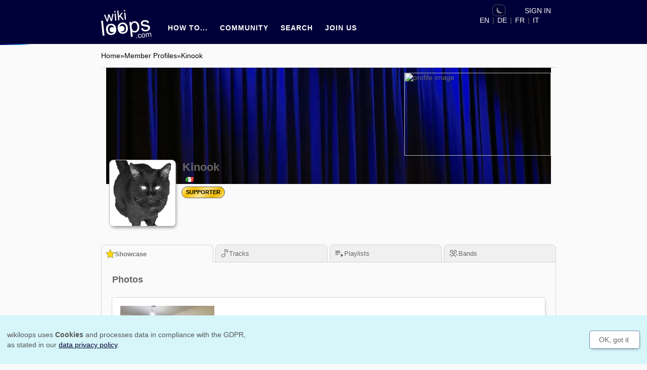

--- FILE ---
content_type: text/html; charset=UTF-8
request_url: https://www.wikiloops.com/artist/Kinook
body_size: 24086
content:
<!DOCTYPE html>
<html xmlns='http://www.w3.org/1999/xhtml' xml:lang='en' lang='en' itemscope itemtype='https://schema.org/MusicGroup'><head prefix='og: http://ogp.me/ns# wikiloops: http://ogp.me/ns/apps/wikiloops#'>
<meta http-equiv='Content-Type' content='text/html; charset=UTF-8'/>
<title>Member Profile: Kinook</title>
<link rel='canonical' href='https://www.wikiloops.com/artist/Kinook'/>
<meta name='viewport' content='initial-scale=1.0'/>
<meta name='theme-color' content='#000039'/>
<meta name='description' content='Visit the artist profile of Kinook from Italy and listen to Kinooks contributions to the musical collaborations on wikiloops.' itemprop='description'/>
<meta name='robots' content='index, follow' /><meta name='keywords' content='artist profile, Kinook, music  from Italy, ' /><meta itemprop='image' content='https://www.assets.wikiloops.com/images/avatars/kinook_avatar_1728218743.png'/>
<meta name='twitter:card' content='summary'/>
<meta name='twitter:site' content='@wikiloopus'/>
<meta property='og:type' content='website'/>
<meta property='og:title' content='Member Profile: Kinook'/>
<meta property='og:image' content='../serveog.php?p=ogprof/592//og59221.jpg'/>
<meta property='og:url' content='https://www.wikiloops.com/artist/Kinook' />
<meta property='og:description' content='Visit the artist profile of Kinook from Italy and listen to Kinooks contributions to the musical collaborations on wikiloops.' />
<meta property='og:site_name' content='wikiloops.com'/>
<meta property='fb:app_id' content='392864524100089'/>
<meta property='og:image:width' content='1200'>
<meta property='og:image:height' content='630'>
<meta name='apple-mobile-web-app-title' content='wikiloops.com'>
<meta  name='application-name'  content='wikiloops.com'>
<link rel='shortcut icon' href='https://www.img.wikiloops.com/favicon.ico' type='image/x-icon'/>
<link rel='apple-touch-icon' sizes='114x114' href='/apple-touch-icon.png'>
<link rel='icon' type='image/png' href='/favicon-32x32.png' sizes='32x32'>
<link rel='icon' type='image/png' href='/favicon-16x16.png' sizes='16x16'>
<link rel='manifest' href='/manifest.json'>
<link rel='mask-icon' href='/safari-pinned-tab.svg' color='#000039'><link rel='preconnect' href='https://www.img.wikiloops.com/awsCloud/img/10-11-min.png'> 
<link rel='alternate' hreflang='en' href='https://www.wikiloops.com/artist/Kinook'/>
<link rel='alternate' hreflang='de' href='https://www.de.wikiloops.com/musiker/Kinook'/>
<link rel='alternate' hreflang='fr' href='https://www.fr.wikiloops.com/artiste/Kinook'/>
<link rel='alternate' hreflang='it' href='https://www.it.wikiloops.com/artista/Kinook'/>

<meta property='og:image:width' content='1800'><meta property='og:image:height' content='1350'>
    <script>
    var _paq = [];           
    _paq.push(['setCookieDomain', '*.wikiloops.com']);
    _paq.push(['setCustomVariable', 1, 'login', 'Guest', 'page']);
    _paq.push(['setCustomVariable', 2, 'subdom', 'en', 'visit']);
    
    _paq.push(['setTrackerUrl', '//wikiloops.it/app/piwik.php']);
    _paq.push(['setSiteId', '1']);
    </script>
<link crossorigin rel="stylesheet" href="/build/assets/css-guest-profile-B4S_ulLH.css">

<script crossorigin type="module" src="/build/assets/app-qx0mH19v.js"></script>
</head>
<body class="light"><svg xmlns="http://www.w3.org/2000/svg" xmlns:xlink="http://www.w3.org/1999/xlink" style="height:0;width:0;position:absolute">
    <defs>
        <radialGradient xlink:href="#a" id="b" cx="140.74" cy="-30.1" r="9.67" fx="140.74" fy="-30.1" gradientTransform="matrix(.50036605 .59928362 -.68533178 .57220889 -87.9 -55.41)" gradientUnits="userSpaceOnUse"/><linearGradient id="a"><stop offset="0" stop-color="#d4aa00"/><stop offset="1" stop-color="#ff7f2a"/></linearGradient>
        <radialGradient xlink:href="#a-2" id="b-2" cx="129.8" cy="425.62" r="10.53" fx="129.8" fy="425.62" gradientTransform="matrix(.41506825 0 0 .42445564 -52.01 -167.5)" gradientUnits="userSpaceOnUse"/><linearGradient id="a-2"><stop offset="0" stop-color="#c92121"/><stop offset="1" stop-color="#a05a2c"/></linearGradient>
        <linearGradient href="#a-3" id="b-3" x1="135.079" y1="740.673" x2="136.287" y2="732.645" gradientUnits="userSpaceOnUse" gradientTransform="matrix(.41151 0 0 .41151 62.538 -156.404)"/><linearGradient id="a-3"><stop style="stop-color:#6d6d6d;stop-opacity:1" offset="0"/><stop style="stop-color:#dad9d9;stop-opacity:1" offset="1"/></linearGradient>
        <linearGradient xlink:href="#a-4" id="b-4" x1="136.497" y1="783.061" x2="135.56" y2="778.733" gradientUnits="userSpaceOnUse" gradientTransform="matrix(.4483 0 0 .4483 -57.163 -340.555)"/><linearGradient id="a-4"><stop style="stop-color:#906721;stop-opacity:1" offset="0"/><stop style="stop-color:#544e00;stop-opacity:1" offset="1"/></linearGradient>
        <linearGradient id="i-6-linearGradient15372">
            <stop style="stop-color:#ffdd55;stop-opacity:1" offset="0" id="i-6-stop15368" />
            <stop style="stop-color:#806600;stop-opacity:1" offset="1" id="i-6-stop15370" />
        </linearGradient>
        <linearGradient xlink:href="#i-6-linearGradient14361" id="i-6-linearGradient14099" x1="144.21635" y1="893.05255" x2="151.748" y2="893.05713" gradientUnits="userSpaceOnUse" gradientTransform="matrix(0.41737968,0,0,0.41737968,-53.744274,-363.02908)" />
        <linearGradient id="i-6-linearGradient14361">
            <stop style="stop-color:#ffeeaa;stop-opacity:1" offset="0" id="i-6-stop14357" />
            <stop style="stop-color:#d4aa00;stop-opacity:1" offset="1" id="i-6-stop14359" />
        </linearGradient>
        <linearGradient xlink:href="#i-6-linearGradient15372" id="i-6-linearGradient15374" x1="25.032602" y1="138.37094" x2="24.407902" y2="139.21875" gradientUnits="userSpaceOnUse" gradientTransform="matrix(0.41737968,0,0,0.41737968,-0.22326894,-50.030826)" />
        <linearGradient id="c-7"><stop style="stop-color:#b5b4b3;stop-opacity:1" offset="0"/><stop style="stop-color:#7b7b7c;stop-opacity:1" offset="1"/></linearGradient><linearGradient id="b-7"><stop style="stop-color:#cfcfce;stop-opacity:1" offset="0"/><stop style="stop-color:#6e6f6f;stop-opacity:1" offset="1"/></linearGradient><linearGradient id="a-7"><stop style="stop-color:#9e9e9e;stop-opacity:1" offset="0"/><stop style="stop-color:#d6d4d6;stop-opacity:1" offset="1"/></linearGradient><linearGradient xlink:href="#a-7" id="d-7" x1="104.441" y1="109.604" x2="109.592" y2="114.7" gradientUnits="userSpaceOnUse" gradientTransform="matrix(.4294 0 0 .4294 -38.986 -39.132)"/><linearGradient xlink:href="#b-7" id="e-7" x1="121.134" y1="103.167" x2="117.979" y2="100.041" gradientUnits="userSpaceOnUse" gradientTransform="matrix(.4294 0 0 .4294 -38.986 -39.132)"/><radialGradient xlink:href="#c-7" id="f-7" cx="120.885" cy="95.17" fx="120.885" fy="95.17" r="4.193" gradientTransform="matrix(-.54454 -.47942 .14039 -.15946 66.999 75.236)" gradientUnits="userSpaceOnUse"/>
        <linearGradient xlink:href="#i-9-linearGradient117263" id="i-9-linearGradient130298" x1="151.93404" y1="982.96472" x2="162.15474" y2="982.96472" gradientUnits="userSpaceOnUse" gradientTransform="matrix(0.3461693,0,0,0.3461693,-41.485927,-337.24594)" />
        <linearGradient id="i-9-linearGradient117263">
            <stop style="stop-color:#b28d5a;stop-opacity:1" offset="0" id="i-9-stop117259" />
            <stop style="stop-color:#81552e;stop-opacity:1" offset="1" id="i-9-stop117261" />
        </linearGradient>
        <linearGradient xlink:href="#i-9-linearGradient117263" id="i-9-linearGradient117265" x1="123.93885" y1="1000.915" x2="130.89378" y2="1008.3613" gradientUnits="userSpaceOnUse" gradientTransform="matrix(0.3461693,0,0,0.3461693,-41.485927,-337.24594)" />
        <radialGradient xlink:href="#a-10" id="b-10" cx="141.48" cy="17.929" fx="141.48" fy="17.929" r="7.159" gradientTransform="matrix(.0863 -.98374 .43254 .03794 -12.907 149.492)" gradientUnits="userSpaceOnUse"/><linearGradient id="a-10"><stop style="stop-color:#8a3316;stop-opacity:1" offset="0"/><stop style="stop-color:#974f00;stop-opacity:1" offset="1"/></linearGradient>
        <radialGradient xlink:href="#i-11-linearGradient201345" id="i-11-radialGradient201347" cx="142.07236" cy="73.477852" fx="142.07236" fy="73.477852" r="18.719522" gradientTransform="matrix(0.63076336,0.5885785,-0.28927503,0.31002428,-63.980494,-101.16661)" gradientUnits="userSpaceOnUse" />
        <linearGradient id="i-11-linearGradient201345">
            <stop style="stop-color:#ffdd00;stop-opacity:1" offset="0" id="i-11-stop201341" />
            <stop style="stop-color:#d4b400;stop-opacity:1" offset="1" id="i-11-stop201343" />
        </linearGradient>
        <linearGradient xlink:href="#i-11-linearGradient202899" id="i-11-linearGradient202901" x1="159.24339" y1="79.353508" x2="155.8179" y2="75.94561" gradientUnits="userSpaceOnUse" gradientTransform="matrix(0.42136481,0,0,0.42136481,-52.892305,-18.681955)" />
        <linearGradient id="i-11-linearGradient202899">
            <stop style="stop-color:#ffff00;stop-opacity:1" offset="0" id="i-11-stop202895" />
            <stop style="stop-color:#aa8800;stop-opacity:1" offset="1" id="i-11-stop202897" />
        </linearGradient>
        <linearGradient xlink:href="#i-11-linearGradient202249" id="i-11-linearGradient202509" x1="140.28967" y1="63.540867" x2="137.4339" y2="60.41737" gradientUnits="userSpaceOnUse" gradientTransform="matrix(0.42136481,0,0,0.42136481,-52.892305,-18.681955)" />
        <linearGradient id="i-11-linearGradient202249">
            <stop style="stop-color:#ffff00;stop-opacity:1" offset="0" id="i-11-stop202245" />
            <stop style="stop-color:#ffcc00;stop-opacity:1" offset="1" id="i-11-stop202247" />
        </linearGradient>
        <radialGradient xlink:href="#i-12-linearGradient207750" id="i-12-radialGradient207752" cx="141.80594" cy="106.0936" fx="141.80594" fy="106.0936" r="18.742874" gradientTransform="matrix(0.40996545,0,0,0.17121399,-51.993896,-10.342415)" gradientUnits="userSpaceOnUse" />
        <linearGradient id="i-12-linearGradient207750">
            <stop style="stop-color:#7a7a7b;stop-opacity:1" offset="0" id="i-12-stop207746" />
            <stop style="stop-color:#e2e1df;stop-opacity:1" offset="1" id="i-12-stop207748" />
        </linearGradient>
        <radialGradient xlink:href="#i-12-linearGradient205650" id="i-12-radialGradient206224" cx="138.2686" cy="98.664986" fx="138.2686" fy="98.664986" r="16.861307" gradientTransform="matrix(0.67044483,-0.00169156,2.7949308e-4,0.11077631,-88.06612,-3.9030455)" gradientUnits="userSpaceOnUse" />
        <linearGradient id="i-12-linearGradient205650">
            <stop style="stop-color:#fffcfe;stop-opacity:1" offset="0" id="i-12-stop205646" />
            <stop style="stop-color:#0e0e0d;stop-opacity:1" offset="1" id="i-12-stop205648" />
        </linearGradient>
        <linearGradient id="i-13-linearGradient6429" x1="134.37653" y1="145.69243" x2="143.59164" y2="154.83624" gradientUnits="userSpaceOnUse" gradientTransform="matrix(0.39969373,0,0,0.39969373,-50.30781,-52.068352)">
            <stop style="stop-color:#be6f21;stop-opacity:1" offset="0" id="i-13-stop6469" />
            <stop style="stop-color:#a26021;stop-opacity:1" offset="1" id="i-13-stop6471" />
        </linearGradient>
        <linearGradient id="i-13-linearGradient4190" x1="159.14182" y1="133.48572" x2="162.35736" y2="135.69449" gradientUnits="userSpaceOnUse" gradientTransform="matrix(0.39969373,0,0,0.39969373,-50.30781,-52.068352)">
            <stop style="stop-color:#be6f21;stop-opacity:1" offset="0" id="i-13-stop6469" />
            <stop style="stop-color:#a26021;stop-opacity:1" offset="1" id="i-13-stop6471" />
        </linearGradient>
        <linearGradient id="i-16-linearGradient24974" x1="144.76099" y1="242.19383" x2="145.01341" y2="244.65491" gradientUnits="userSpaceOnUse" gradientTransform="matrix(0.41113142,0,0,0.41113142,-51.555544,-93.919725)">
            <stop style="stop-color:#ffff00;stop-opacity:1;" offset="0" />
            <stop style="stop-color:#e9c44a;stop-opacity:1" offset="1" />
        </linearGradient>
        <linearGradient id="i-16-linearGradient25174" x1="157.69855" y1="242.97823" x2="159.95879" y2="242.97823" gradientUnits="userSpaceOnUse" gradientTransform="matrix(0.41113142,0,0,0.41113142,-51.555544,-93.919725)" xlink:href="#i-16-linearGradient24974" />
        <linearGradient id="i-20-linearGradient4101">
            <stop style="stop-color:#552200;stop-opacity:1;" offset="0" />
            <stop style="stop-color:#090b00;stop-opacity:1" offset="1" />
        </linearGradient>
        <linearGradient id="i-20-linearGradient3846">
            <stop style="stop-color:#aa4400;stop-opacity:1;" offset="0" />
            <stop style="stop-color:#222500;stop-opacity:1" offset="1" />
        </linearGradient>
        <linearGradient id="i-20-linearGradient3848" xlink:href="#i-20-linearGradient3846" x1="46.957672" y1="100.53162" x2="50.894707" y2="104.88579" gradientUnits="userSpaceOnUse" gradientTransform="matrix(0.41593605,0,0,0.41593605,-10.563031,-34.272281)" />
        <linearGradient id="i-20-linearGradient4103" xlink:href="#i-20-linearGradient4101" x1="-28.438875" y1="116.60495" x2="-22.373512" y2="116.60495" gradientUnits="userSpaceOnUse" gradientTransform="matrix(0.41593604,0,0,0.41593604,5.6983529,-35.407565)" />
        <linearGradient id="i-21-linearGradient4851" x1="131.69722" y1="485.80649" x2="130.79308" y2="485.79532" gradientUnits="userSpaceOnUse" gradientTransform="matrix(0.44070308,0,0,0.44070308,-55.726924,-209.7695)">
            <stop style="stop-color:#e6e6e6;stop-opacity:1;" offset="0" />
            <stop style="stop-color:#a29f9e;stop-opacity:1" offset="1" />
        </linearGradient>
        <linearGradient id="i-21-linearGradient5163" x1="134.56129" y1="486.62286" x2="133.5237" y2="486.66748" gradientUnits="userSpaceOnUse" gradientTransform="matrix(0.44070308,0,0,0.44070308,-55.726924,-209.7695)" xlink:href="#i-21-linearGradient4851" />
        <linearGradient id="i-21-linearGradient5475" x1="137.68073" y1="487.82172" x2="136.71227" y2="487.83286" gradientUnits="userSpaceOnUse" gradientTransform="matrix(0.44070308,0,0,0.44070308,-55.726924,-209.7695)" xlink:href="#i-21-linearGradient4851" />
        <linearGradient id="i-21-linearGradient5787" x1="140.22806" y1="488.24817" x2="139.29044" y2="488.25934" gradientUnits="userSpaceOnUse" gradientTransform="matrix(0.44070308,0,0,0.44070308,-55.726924,-209.7695)" xlink:href="#i-21-linearGradient4851" />
        <linearGradient id="i-21-linearGradient6023" x1="142.39221" y1="489.34171" x2="141.48441" y2="489.34171" gradientUnits="userSpaceOnUse" gradientTransform="matrix(0.44070308,0,0,0.44070308,-55.726924,-209.7695)" xlink:href="#i-21-linearGradient4851" />
        <linearGradient id="i-21-linearGradient6717" x1="145.02834" y1="490.44012" x2="143.98903" y2="490.44012" gradientUnits="userSpaceOnUse" gradientTransform="matrix(0.44070308,0,0,0.44070308,-55.726924,-209.7695)" xlink:href="#i-21-linearGradient4851" />
        <linearGradient id="i-21-linearGradient6725" x1="147.6326" y1="491.33121" x2="146.68442" y2="491.34238" gradientUnits="userSpaceOnUse" gradientTransform="matrix(0.44070308,0,0,0.44070308,-55.726924,-209.7695)" xlink:href="#i-21-linearGradient4851" />
        <linearGradient id="i-21-linearGradient7156" x1="150.18623" y1="492.19885" x2="149.2327" y2="492.19885" gradientUnits="userSpaceOnUse" gradientTransform="matrix(0.44070308,0,0,0.44070308,-55.726924,-209.7695)" xlink:href="#i-21-linearGradient4851" />
        <linearGradient id="i-21-linearGradient7544" x1="152.49117" y1="493.57791" x2="151.72684" y2="493.57791" gradientUnits="userSpaceOnUse" gradientTransform="matrix(0.44070308,0,0,0.44070308,-55.726924,-209.7695)" xlink:href="#i-21-linearGradient4851" />
        <linearGradient id="i-21-linearGradient7932" x1="155.2417" y1="494.31796" x2="154.33084" y2="494.30682" gradientUnits="userSpaceOnUse" gradientTransform="matrix(0.44070308,0,0,0.44070308,-55.726924,-209.7695)" xlink:href="#i-21-linearGradient4851" />
        <linearGradient id="i-21-linearGradient4539" x1="129.23552" y1="484.97446" x2="128.6131" y2="484.98563" gradientUnits="userSpaceOnUse" gradientTransform="matrix(0.44070308,0,0,0.44070308,-55.726924,-209.7695)" xlink:href="#i-21-linearGradient4851" />
        <linearGradient id="i-24-linearGradient88208" x1="139.44666" y1="633.57056" x2="148.04858" y2="633.31812" gradientUnits="userSpaceOnUse" gradientTransform="matrix(0.37318066,0,0,0.37318066,-46.283422,-228.17527)">
            <stop style="stop-color:#cfa000;stop-opacity:1" offset="0" />
            <stop style="stop-color:#d7a662;stop-opacity:1" offset="1" />
        </linearGradient>
        <linearGradient id="i-24-linearGradient94899">
            <stop style="stop-color:#cfb100;stop-opacity:1" offset="0" />
            <stop style="stop-color:#464848;stop-opacity:1" offset="1" />
        </linearGradient>
        <radialGradient id="i-24-radialGradient94903" xlink:href="#i-24-linearGradient94899" cx="141.85818" cy="614.47699" fx="141.85818" fy="614.47699" r="8.3729382" gradientTransform="matrix(0.3721865,-0.00696059,9.0372037e-4,0.04832342,-46.697709,-27.570545)" gradientUnits="userSpaceOnUse" />
        <radialGradient id="i-24-radialGradient96474" xlink:href="#i-24-linearGradient95995" cx="-0.30369204" cy="5.1371017" fx="-0.30369204" fy="5.1371017" r="3.9128516" gradientTransform="matrix(0.1709557,-0.00464653,0.14950974,5.5006772,5.7603572,-37.06273)" gradientUnits="userSpaceOnUse" />
        <linearGradient id="i-25-linearGradient19929" x1="146.849" y1="683.10889" x2="145.86734" y2="675.65717" gradientUnits="userSpaceOnUse" gradientTransform="matrix(0.41953318,0,0,0.41953318,-52.738004,-277.49831)">
            <stop style="stop-color:#aa0000;stop-opacity:1;" offset="0" />
            <stop style="stop-color:#ff5555;stop-opacity:1" offset="1" />
        </linearGradient>
        <linearGradient id="i-26-linearGradient226802" x1="154.91728" y1="1200.7311" x2="145.03038" y2="1242.3167" gradientUnits="userSpaceOnUse" gradientTransform="matrix(0.38911335,0,0,0.38911335,-48.455756,-466.31503)">
            <stop style="stop-color:#0e0c46;stop-opacity:1" offset="0" />
            <stop style="stop-color:#201d1d;stop-opacity:1" offset="1" />
        </linearGradient>
        <linearGradient id="i-27-linearGradient166219" x1="132.63289" y1="1094.2899" x2="139.28789" y2="1103.5345" gradientUnits="userSpaceOnUse" gradientTransform="matrix(0.36379238,0,0,0.36379238,-44.267093,-391.36216)">
            <stop style="stop-color:#dbbb95;stop-opacity:1" offset="0" />
            <stop style="stop-color:#ce6219;stop-opacity:1" offset="1" />
        </linearGradient>
        <linearGradient id="i-28-linearGradient208297" x1="127.62715" y1="1157.3849" x2="174.42613" y2="1156.7538" gradientUnits="userSpaceOnUse" gradientTransform="matrix(0.38701236,0,0,0.38701236,-48.773872,-439.9576)">
            <stop style="stop-color:#cfb100;stop-opacity:1" offset="0" />
            <stop style="stop-color:#461c00;stop-opacity:1" offset="1" />
        </linearGradient>
        <linearGradient xlink:href="#a-icon-play" id="c-icon-play" gradientUnits="userSpaceOnUse" x1="76.747" y1="44.555" x2="89.191" y2="68.759" gradientTransform="matrix(.31539 0 0 .32722 -20.422 -13.13)"/><linearGradient id="a-icon-play"><stop style="stop-color:#fff;stop-opacity:1" offset="0"/><stop style="stop-color:#fff;stop-opacity:0" offset="1"/></linearGradient><linearGradient id="b-icon-play"><stop style="stop-color:#000;stop-opacity:1" offset="0"/><stop style="stop-color:#000;stop-opacity:0" offset="1"/></linearGradient><linearGradient xlink:href="#b-icon-play" id="e-icon-play" x1="106.647" y1="192.996" x2="165.759" y2="218.806" gradientUnits="userSpaceOnUse"/><radialGradient xlink:href="#a-icon-play" id="d-icon-play" cx="83.884" cy="58.772" fx="83.884" fy="58.772" r="17.318" gradientTransform="matrix(.33654 -.2647 .2394 .3261 -36.253 6.8)" gradientUnits="userSpaceOnUse"/>
    <radialGradient id="aworldMap" cx=".5" cy=".5" r=".7">
            <stop offset="0%" stop-color="#dfdfff" stop-opacity=".8"/>
            <stop offset="90%" stop-color="none" stop-opacity="0"/>
        </radialGradient>
        <radialGradient id="bworldMap" cx=".5" cy=".5" r=".7">
            <stop offset="0%" stop-color="#dfdfff" stop-opacity=".8"/>
            <stop offset="90%" stop-color="none" stop-opacity="0"/>
        </radialGradient>
        <linearGradient id="cworldMapNight" x1="0" y1="50%" x2="100%" y2="50%">
            <stop offset="0%" stop-opacity="0"/>
            <stop offset="20%"/>
            <stop offset="30%"/>
            <stop offset="47%" stop-opacity="0"/>
            <stop offset="53%" stop-opacity="0"/>
            <stop offset="70%" stop-color="#001"/>
            <stop offset="81%"/>
            <stop offset="100%" stop-opacity="0"/>
        </linearGradient>    
    </defs>
</svg><div id='fixhead'>
    <div class='wl-ma wl-fbd wl-fx4' id='headwrap'>
        <div class='wl-fx4' id='heado'>

                <div id='tz'>
                    <div class="wl-fbd wl-jcsb" style="float:right;max-width:180px;min-width: 126px;">
                    <div class="theme-switch" data-action="dark-mode-toggle">
                        <input type="checkbox" id="theme-toggle" checked />
                        <label for="theme-toggle" title="Toggle color mode">
                            <svg class="icon moon" xmlns="http://www.w3.org/2000/svg" viewBox="0 0 24 24" xmlns:xlink="http://www.w3.org/1999/xlink">
                                <use xlink:href="../img/icons-16-2.svg#icon-moon"></use>
                            </svg>
                            <svg class="icon sun" xmlns="http://www.w3.org/2000/svg" viewBox="0 0 24 24" xmlns:xlink="http://www.w3.org/1999/xlink">
                                <use xlink:href="../img/icons-16-2.svg#icon-sun"></use>
                            </svg>
                        </label>
                    </div>
                                                        <a data-action='login-dialog-open' href='https://www.wikiloops.com/login' class='r wl-fc4 n noline action'
                       rel='nofollow'>Sign in</a>
                                    </div>
            </div>
            <div id='navbar'>
                <a href='https://www.wikiloops.com/' title='wikiloops.com - free online jams &amp; backing tracks' id='toploopsII' style="display: flex; align-items: center;">
                    <svg xmlns="http://www.w3.org/2000/svg" width="209" height="118" id="wikiloops-logo" viewBox="0 0 209 118" xmlns:xlink="http://www.w3.org/1999/xlink">
                        <use xlink:href="../img/icons-16-2.svg#icon-logo"></use>
                    </svg>
                </a>
                
                <div class='wl-fbd wl-fx3 fu'>
                    <div id='header-center' class='wl-fx2' style='display:flex;'>
                        <nav id="ampnav" class='wl-fx2' role="navigation">
    <ul>
        <li id="mobnav">
            <svg id="navigation-icon" xmlns="http://www.w3.org/2000/svg" viewBox="0 0 24 24" style="color:#FFFFFF;">
                <title>Navigation</title>
                <path fill="currentColor" d="M3,6H21V8H3V6M3,11H21V13H3V11M3,16H21V18H3V16Z"></path>
            </svg>
            <ul id="mobnavdix">
                <li>
                    <div class="theme-switch" data-action="dark-mode-toggle">

                        <input type="checkbox" id="theme-toggle-mobile" checked />
                        <label for="theme-toggle-mobile" title="Toggle color mode">
                            <svg class="icon moon" xmlns="http://www.w3.org/2000/svg" viewBox="0 0 24 24" xmlns:xlink="http://www.w3.org/1999/xlink">
                                <use xlink:href="../img/icons-16-2.svg#icon-moon"></use>
                            </svg>
                            <svg class="icon sun" xmlns="http://www.w3.org/2000/svg" viewBox="0 0 24 24" xmlns:xlink="http://www.w3.org/1999/xlink">
                                <use xlink:href="../img/icons-16-2.svg#icon-sun"></use>
                            </svg>
                        </label>
                    </div>
                </li>
                                    <li class="menuItem smbl smsh">
    <a href='#' data-action='login-dialog-open' data-dialog-id='1' >Join us </a>

    </li>
                                    <li class="menuItem wl-nav-link">
    <a href='https://www.wikiloops.com/tracks/track-finder.php'  >Search </a>

            <ul>
                            <li class='submenuItem '>
    <a href='https://www.wikiloops.com/tracks/track-finder.php' >
                    <div class="submenuIcon">
                <div class='wl-xn fu'></div>
            </div>
                <div class='wl-fx1 wl-fbcjc'>
            BACKING TRACKS
        </div>
    </a>
</li>
                            <li class='submenuItem smli'>
    <a href='https://www.wikiloops.com/playlistsearch.php' >
                    <div class="submenuIcon">
                <div class='wl-xa fu'></div>
            </div>
                <div class='wl-fx1 wl-fbcjc'>
            ALBUMS
        </div>
    </a>
</li>
                            <li class='submenuItem smri'>
    <a href='https://www.wikiloops.com/radio/2-One+World+Radio' >
                    <div class="submenuIcon">
                <div class='wl-xq fu'></div>
            </div>
                <div class='wl-fx1 wl-fbcjc'>
            RADIO
        </div>
    </a>
</li>
                            <li class='submenuItem smli'>
    <a href='https://www.wikiloops.com/forum/viewforum.php?forum_id=32' >
                    <div class="submenuIcon">
                <div class='wl-xp fu'></div>
            </div>
                <div class='wl-fx1 wl-fbcjc'>
            LYRICS
        </div>
    </a>
</li>
                            <li class='submenuItem smri'>
    <a href='https://www.wikiloops.com/members' >
                    <div class="submenuIcon">
                <div class='wl-xb fu'></div>
            </div>
                <div class='wl-fx1 wl-fbcjc'>
            MEMBERS
        </div>
    </a>
</li>
                    </ul>
    </li>
                                    <li class="menuItem smbl wl-nav-link">
    <a href='https://www.wikiloops.com/spirit.php'  >Community </a>

            <ul>
                            <li class='submenuItem smli'>
    <a href='https://www.wikiloops.com/forum/viewthread.php?thread_id=82' >
                    <div class="submenuIcon">
                <div class='wl-xr fu'></div>
            </div>
                <div class='wl-fx1 wl-fbcjc'>
            NEWS
        </div>
    </a>
</li>
                            <li class='submenuItem smri'>
    <a href='https://www.wikiloops.com/forum/' >
                    <div class="submenuIcon">
                <div class='wl-xh fu'></div>
            </div>
                <div class='wl-fx1 wl-fbcjc'>
            FORUM
        </div>
    </a>
</li>
                            <li class='submenuItem smli smhi'>
    <a href='#' data-action='start-registration' data-step='0'>
                    <div class="submenuIcon">
                <div class='wl-xo fu'></div>
            </div>
                <div class='wl-fx1 wl-fbcjc'>
            JOIN US
        </div>
    </a>
</li>
                            <li class='submenuItem smri smhi'>
    <a href='#' data-action='login-dialog-open' data-dialog-id='1'>
                    <div class="submenuIcon">
                <div class='wl-xc fu'></div>
            </div>
                <div class='wl-fx1 wl-fbcjc'>
            SIGN IN
        </div>
    </a>
</li>
                    </ul>
    </li>
                                    <li class="menuItem smbl wl-nav-link">
    <a href='https://www.wikiloops.com/discover.php'  >How to... </a>

            <ul>
                            <li class='submenuItem '>
    <a href='https://www.wikiloops.com/practise-with-backingtracks.php' >
                    <div class="submenuIcon">
                <div class='wl-xi fu'></div>
            </div>
                <div class='wl-fx1 wl-fbcjc'>
            IMPROVE YOUR GROOVE
        </div>
    </a>
</li>
                            <li class='submenuItem '>
    <a href='https://www.wikiloops.com/music-collaboration.php' >
                    <div class="submenuIcon">
                <div class='wl-xg fu'></div>
            </div>
                <div class='wl-fx1 wl-fbcjc'>
            COLLABORATE ON TRACKS
        </div>
    </a>
</li>
                            <li class='submenuItem '>
    <a href='https://www.wikiloops.com/discover.php' >
                    <div class="submenuIcon">
                <div class='wl-xe fu'></div>
            </div>
                <div class='wl-fx1 wl-fbcjc'>
            LISTEN &amp; DISCOVER
        </div>
    </a>
</li>
                            <li class='submenuItem '>
    <a href='https://www.wikiloops.com/knowledge/index.php' >
                    <div class="submenuIcon">
                <div class='wl-xm fu'></div>
            </div>
                <div class='wl-fx1 wl-fbcjc'>
            FIND TUTORIALS &amp; ANSWERS
        </div>
    </a>
</li>
                            <li class='submenuItem '>
    <a href='https://www.wikiloops.com/donate.php' >
                    <div class="submenuIcon">
                <div class='wl-xf fu'></div>
            </div>
                <div class='wl-fx1 wl-fbcjc'>
            SUPPORT WIKILOOPS
        </div>
    </a>
</li>
                    </ul>
    </li>
                            </ul>
        </li>
    </ul>
    <div id="closemenu">&#215;</div>
</nav>




                                                    <div id='wl_notifholder' style='-ms-flex-order:2' class='wl-fbd wl-fx2 wl-malo5'>
    <div class='wl-fx1'></div>
    <ul class='wl-nav'>
        <li class='wl-nav-link'>
            <a class='notiflink wl-dp wl_notifs' id='wl_nubook'>
                <svg width="33" height="32" viewBox="0 0 33 32" fill="none" xmlns="http://www.w3.org/2000/svg">
                    <path fill-rule="evenodd" clip-rule="evenodd" d="M7.74609 27.4966H24.9407V4.50336H7.74609V27.4966ZM4.74609 27.7785C4.74609 29.2797 5.94432 30.4966 7.4224 30.4966H25.2644C26.7425 30.4966 27.9407 29.2797 27.9407 27.7785V4.22148C27.9407 2.7203 26.7425 1.50336 25.2644 1.50336H7.4224C5.94432 1.50336 4.74609 2.7203 4.74609 4.22148V27.7785Z" fill="#f2f2f2"/>
                    <path d="M11.9944 8.77886C11.9944 7.67429 12.8898 6.77886 13.9944 6.77886H18.6924C19.7969 6.77886 20.6924 7.67429 20.6924 8.77886V23.2084L16.3434 19.3426L11.9944 23.2084V8.77886Z" fill="#f2f2f2"/>
                </svg>
                <span class='wl_infohot booknews'></span>
            </a>
            <ul class='wl-slidul_a'>
                <li id='slidepan' data-f='0'></li>
            </ul>
        </li>
    </ul>
</div>

<nav id='choose_language'>
    <a hreflang='en' href='https://www.wikiloops.com/artist/Kinook' title='wikiloops in english'>EN</a> |
    <a hreflang='de' href='https://www.de.wikiloops.com/musiker/Kinook' title='wikiloops auf Deutsch'>DE</a> |
    <a hreflang='fr' href='https://www.fr.wikiloops.com/artiste/Kinook' title='wikiloops en fran&ccedil;ais'>FR</a> |
    <a hreflang='it' href='https://www.it.wikiloops.com/artista/Kinook' title='wikiloops in italiano'>IT</a>
</nav>

<a data-action='login-dialog-open' href='https://www.wikiloops.com/login' class='wl-oswmc wl-fc4 n noline action'
   rel='nofollow'>Sign in</a>
                                            </div>
                </div>
            </div>
        </div>
    </div>
</div>
<div id='loadstatus' class='one'></div><div id='ccwrap' class='wl-bg8'>
    <div class='wl-ma wl-fbd' id='conwrap'>
    <div class='bc5' id='content'><div id='jscommand' data-ptype='3' data-utype='0'></div><div id='densecon'><div id='maincol' class='wl-fx5 wl-fbc'><div id='bread' class='wl-ffw' itemscope itemtype='https://schema.org/BreadcrumbList'><span itemprop='itemListElement' itemscope itemtype='https://schema.org/ListItem'>
<a itemprop='item' href='https://www.wikiloops.com/'><span itemprop='name'>Home</span></a>
<meta itemprop='position' content='1'/>
</span><span>&#187;</span><span itemprop='itemListElement' itemscope itemtype='https://schema.org/ListItem'>
<a itemprop='item' href='https://www.wikiloops.com/members'><span itemprop='name'>Member Profiles</span></a>
<meta itemprop='position' content='2'/>
</span><span class='hibc'>&#187;</span><div class='hibc'>
<span class='wl-dp pb'>Kinook</span>
</div><div class='wl-fx4'></div>
<div class='wl-fbd wl-fx2 hibc'>
<form action='https://www.wikiloops.com/ajax/site-search-submit' method='get' class='wl-fx6' id='sidesearch'>
<input type='text' name='jamsession' id='srca' value='' autocomplete='off' placeholder='Enter Track-IDs or Keywords' />
</form>
<a id='topsearch' data-action='trigger-panel-search' href='https://www.wikiloops.com/tracks/track-finder.php' title='Start jamtrack search' class='taba2 searchlink wl-fx2 navlb'>
GO!
</a>
</div></div>
<div style='' class='wl-fbd' id='headholder'>
    <div class='wl-fx6' style='min-height:300px;'>
        <div id='bovname' style='background:url(https://www.assets.wikiloops.com/images/prohead/default_profile_banner_10-23.webp) no-repeat scroll top center;margin-right:-6px'>
                            <div class='headbutonsr'>
                    <img src='https://www.assets.wikiloops.com/images/avatars/wl-insava-592211612702677.gif' alt='profile image' height='162' style='margin:10px;height:162px;width:288px;border:var(--border-image);' class='headbutonsr wl-ohws'/>
                </div>
                    </div>
        <div id='prof_headname' class='wl-fx3 wl-fbd wl-ffw wl-fai'>
            <div class='wl-fx1 wl-max13 wl-ma' style='min-width:100px'>

                                    <img itemprop='image' src='https://www.img.wikiloops.com/ava400/kinook_avatar_1728218743.png' alt='Kinook'
                         style='width:100%;object-fit: unset;max-width: unset;max-height: unset;border:var(--border-image);' id='headava' class="lazyLargeAvatar"/>
                            </div>
            <div id='headnamebox' class='wl-fx3'>
                <h1 style='font-size:22px;height:24px;font-weight:bold;margin:4px 7px;' class='header'
                    itemprop='name'>Kinook</h1>
                <span style='margin:1px 0 0 5px;width:100%;white-space: nowrap;' class='cf'>
                                            <img src='https://www.img.wikiloops.com/flags/it.png' height='12' width='18' style='margin:2px 1% 4px;vertical-align:middle;'
                                   alt='flag' title='Italy'/>
                                        
                                            <div style="margin-top: .25rem" class="flexbox">
                            <a href='https://www.wikiloops.com/donate.php' title='this member supports wikiloops so we can keep the music playing' class="nohover">
                                <div class="supporter-badge gold">
    SUPPORTER
</div>

                            </a>
                        </div>
                                    </span>
            </div>
                                </div>
    </div>
</div>

<div>
    <br><br>
        <nav id="profileTabBar" class="tab-bar" role="tablist" data-user-lookup="59221">
            <button title=''
                data-action="profile-tab-switch" data-tab-number="5" class="selected">
                            <div class="icon"><svg width='18' height='18'><use xlink:href='../img/icons-16-2.svg#icon-star-gold'></use></svg></div>
                        <span>Showcase</span>
        </button>
            <button title=''
                data-action="profile-tab-switch" data-tab-number="2" >
                            <div class="icon"><svg xmlns="http://www.w3.org/2000/svg" width="18" height="18" viewBox="0 0 36 36"><path fill="currentColor" d="M31.68 6.16c-1.92-3.3-10.6-4-11.58-4.09L19 2v20.34a6 6 0 0 0-.82-.56a8.33 8.33 0 0 0-6.53-.41c-4.08 1.33-6.73 5.13-5.87 8.47a5.33 5.33 0 0 0 2.66 3.32a7.5 7.5 0 0 0 3.61.88a9.5 9.5 0 0 0 2.95-.47c3.67-1.18 6.17-4.33 6.06-7.36V9.34a29 29 0 0 1 6.55 1.43a1 1 0 1 0 .72-1.87A31.4 31.4 0 0 0 21 7.33V4.17c3.33.36 8 1.38 8.92 3c2 3.41-2.33 7.36-2.37 7.4a1 1 0 0 0 1.33 1.49c.27-.21 5.62-5.06 2.8-9.9M14.35 31.67a6.43 6.43 0 0 1-5-.26a3.3 3.3 0 0 1-1.69-2.07c-.6-2.33 1.45-5.05 4.58-6.06a7.5 7.5 0 0 1 2.3-.37a5.5 5.5 0 0 1 2.65.62a3.3 3.3 0 0 1 1.69 2.07c.66 2.34-1.39 5.06-4.53 6.07" class="clr-i-outline clr-i-outline-path-1"/><path fill="none" d="M0 0h36v36H0z"/></svg></div>
                        <span>Tracks</span>
        </button>
            <button title=''
                data-action="profile-tab-switch" data-tab-number="3" >
                            <div class="icon"><svg xmlns="http://www.w3.org/2000/svg" width="20" height="20" viewBox="0 0 24 24">
    <path fill="currentColor" d="M3 10h11v2H3zm0-4h11v2H3zm0 8h7v2H3zm13-1v8l6-4z"/>
</svg></div>
                        <span>Playlists</span>
        </button>
            <button title=''
                data-action="profile-tab-switch" data-tab-number="4" >
                            <div class="icon"><svg xmlns="http://www.w3.org/2000/svg" width="20" height="20" viewBox="0 0 24 24">
    <path fill="none" stroke="currentColor" stroke-linecap="round" stroke-linejoin="round" stroke-width="1.5" d="M17 20c0-1.657-2.239-3-5-3s-5 1.343-5 3m14-3c0-1.23-1.234-2.287-3-2.75M3 17c0-1.23 1.234-2.287 3-2.75m12-4.014a3 3 0 1 0-4-4.472m-8 4.472a3 3 0 0 1 4-4.472M12 14a3 3 0 1 1 0-6a3 3 0 0 1 0 6"/>
</svg></div>
                        <span>Bands</span>
        </button>
    </nav>


        <div id='feed' style='border: var( --border-tabbar);padding-bottom: 20px;'>
        <div id='feedbox' data-showcase='1'><h3 class='feedpostfsub'>Photos</h3>
<div class='feedpostf white_contentbox wcb_padded' id='gallery1' style='min-height: 160px;'>
    <div class="swiper-container"  id="bxslider_pho">
        <div class="swiper-wrapper">
                            <div class="swiper-slide cr bumholder">
                    <div class='wl-fbc wl-pado5m'>
                        <a href='https://www.wikiloops.com/gallery.php?pic=8515&amp;u=59221'>
                            <img  src='https://www.img.wikiloops.com/galleries/59221/files/thumbnail/fresh_image_upload_by_59221_1768489048.jpg' alt="gallery image"
                            style='cursor:pointer;width:100%;max-height:200px' class=' wl-ma wl-dp wl-ofd'/>
                        </a>
                    </div>
                </div>
                        </div>
        <div class="swiper-pagination"></div>
    </div>
</div><h3 class="feedpostfsub">Collaborators Map</h3>
<div class="white_contentbox wcb_padded" style="overflow:hidden;">
    <div id="worldmapWidget"
     data-show-avatars="true"
        data-autostart-animation="false"
        data-mode=static_user
        data-show-filters="false"
        data-map-user-id=59221
     class="wl-fx3">
    <svg id="worldMapSpinner" class="spinner" viewBox="0 0 25 25" width="50" height="50"
         xmlns="http://www.w3.org/2000/svg" xmlns:xlink="http://www.w3.org/1999/xlink">
        <use xlink:href="../img/spinner.svg#spinIt"></use>
    </svg>
    <div id="worldMapContainer">
        <div id="worldMapContainerTarget"></div>
        <div id="filterControls">
            <button class="worldMapFilterButton active" data-filter-type="instrument" data-filter="0" style="font-size: 12px;">ALL</button>
            <button class="worldMapFilterButton" data-filter-type="instrument" data-filter="1"><svg class="instrumentIcon" xmlns:xlink="http://www.w3.org/1999/xlink"><use xlink:href='../img/instruments.svg#icon-instrument-1'></use></svg></button>
            <button class="worldMapFilterButton" data-filter-type="instrument" data-filter="2"><svg class="instrumentIcon" xmlns:xlink="http://www.w3.org/1999/xlink"><use xlink:href='../img/instruments.svg#icon-instrument-2'></use></svg></button>
            <button class="worldMapFilterButton" data-filter-type="instrument" data-filter="3"><svg class="instrumentIcon" xmlns:xlink="http://www.w3.org/1999/xlink"><use xlink:href='../img/instruments.svg#icon-instrument-3'></use></svg></button>
            <button class="worldMapFilterButton" data-filter-type="instrument" data-filter="6"><svg class="instrumentIcon" xmlns:xlink="http://www.w3.org/1999/xlink"><use xlink:href='../img/instruments.svg#icon-instrument-6'></use></svg></button>
            <button class="worldMapFilterButton" data-filter-type="instrument" data-filter="5"><svg class="instrumentIcon" xmlns:xlink="http://www.w3.org/1999/xlink"><use xlink:href='../img/instruments.svg#icon-instrument-5'></use></svg></button>
            <button class="worldMapFilterButton" data-filter-type="instrument" data-filter="7"><svg class="instrumentIcon" xmlns:xlink="http://www.w3.org/1999/xlink"><use xlink:href='../img/instruments.svg#icon-instrument-7'></use></svg></button>
        </div>
        <div id="zoomControls">
            <button title="full screen" id="fullScreen" style="padding-bottom: 5px;font-size:14px;font-weight: bold">[&nbsp;&nbsp;]</button>
            <button title="zoom in" id="zoomIn">+</button>
            <button title="zoom out" id="zoomOut" style="padding-bottom: 5px;">-</button>
            <button title="animation" id="toggleMapAnimation">
                <svg id="animationIcon"
                     style="margin-top:4px"
                     width="20"
                     height="20"
                     viewBox="0 0 52.916666 52.916666"
                     xmlns="http://www.w3.org/2000/svg">
                    <g id="g45439" transform="translate(1.6031176,-0.4618165)">
                        <path
                                style="fill:var(--border-color-clickable-hover);fill-opacity:1;stroke-miterlimit:4;stroke-dasharray:none;stroke-opacity:0.864238"
                                d="m 40.451523,43.278878 c -0.443134,-0.874566 -0.330684,-1.253598 0.713422,-2.404694 l 1.239472,-1.366482 -3.71773,-0.227319 c -4.39141,-0.268509 -8.085755,-1.924195 -10.337396,-4.632881 -1.521399,-1.830218 -1.792835,-3.092335 -0.873811,-4.063038 0.886471,-0.936319 1.67495,-0.705413 3.014778,0.882878 2.055631,2.436828 5.495893,3.958118 8.950927,3.958118 h 2.98967 L 41.22008,33.905622 c -0.665926,-0.83591 -1.210773,-1.709196 -1.210773,-1.940631 0,-0.627338 1.387085,-1.973302 2.033588,-1.973302 0.761534,0 6.852332,6.525467 6.852332,7.341349 0,0.356307 -1.296095,2.07348 -2.880212,3.81594 -3.091894,3.400952 -4.622545,3.98694 -5.563492,2.1299 z M 2.4060317,38.732145 C 1.8925611,38.335574 1.6328723,37.621828 1.7320437,36.879722 1.8909524,35.690644 1.979276,35.66873 7.5938966,35.42546 13.148823,35.18478 13.332011,35.140624 14.766671,33.696534 15.576415,32.881468 18.573895,28.5468 21.427743,24.063939 29.54167,11.31847 32.608083,8.750581 39.714009,8.750581 h 2.808693 L 41.224087,7.3188956 C 40.125725,6.1079838 40.006591,5.7271142 40.451523,4.8490005 c 0.940947,-1.8570423 2.471598,-1.2710556 5.563492,2.1298979 1.584117,1.7424602 2.880212,3.4711736 2.880212,3.8415876 0,0.813136 -6.112279,7.315701 -6.876614,7.315701 -0.627269,0 -2.009306,-1.35727 -2.009306,-1.973301 0,-0.231436 0.544847,-1.104722 1.210773,-1.940632 l 1.210775,-1.519838 h -2.933837 c -5.623565,0 -8.003699,2.215306 -15.648724,14.565026 C 17.160126,38.071459 15.480871,39.34907 7.9456872,39.366446 4.7981944,39.373711 2.9649151,39.163792 2.4060317,38.732145 Z M 18.869673,16.885641 C 18.278328,16.163119 16.84745,14.981889 15.689941,14.260685 13.798059,13.081919 12.994605,12.924446 7.7393815,12.702416 1.9704048,12.45868 1.8912539,12.439519 1.7320437,11.248155 1.4681065,9.27311 2.7258704,8.750581 7.7438829,8.750581 c 5.3487911,0 8.5238161,0.8756571 11.3080971,3.118717 2.547513,2.052317 3.616938,3.950909 2.901515,5.151173 -0.804614,1.349902 -1.908138,1.301655 -3.083822,-0.134834 z"
                                id="path45906"/>
                    </g>
                    <line id="strike-through" x1="0" y1="0" x2="85" y2="85" stroke="red" stroke-width="6"
                          visibility="hidden"/>
                </svg>
                <svg class="animation-indicator" viewBox="0 0 40 40">
                    <circle class="animation-indicator-path" cx="20" cy="20" r="14"></circle>
                </svg>
            </button>
        </div>
        <div class="worldmap-autocomplete-container">
            <input type="text" aria-label='worldmap search'  id="worldmap-search-input" placeholder="where is..." autocomplete="off">
            <div class="search-icon" id="worldmap-search-button">
                <svg xmlns="http://www.w3.org/2000/svg" xmlns:xlink="http://www.w3.org/1999/xlink" width="24" height="24">
                    <use xlink:href="../img/icons-16-2.svg#icon-search"></use>
                </svg>
            </div>
            <div id="worldmap-autocomplete-results"></div>
        </div>
    </div>
    <div id="worldMap-tooltip-static" class="hiddenToolTip"></div>
    <div id="worldMap-tooltip-underlay" class="hiddenToolTip">
        <svg id="worldMapUnderlaySpinner" style="margin:20px 50%" class="spinner" viewBox="0 0 25 25" width="30" height="30"
             xmlns="http://www.w3.org/2000/svg" xmlns:xlink="http://www.w3.org/1999/xlink">
            <use xlink:href="../img/spinner.svg#spinIt"></use>
        </svg>
    </div>
    <div id="worldMapPlayer" style="display:none">
        <div id='jp_container_1' style='flex:28'>
    <div class="media-player">
        <div class="media-toolbar" role="toolbar" aria-label="">
            <div class="media-box-l">
                <button style="min-width:40px" class="media-control media-play" data-action="media-play-toggle"
                        ondblclick="wL.player.onPlayDblClick()">
                    <svg xmlns="http://www.w3.org/2000/svg"
     width="200" height="200" viewBox="0 0 52.916666 52.916666"
class="" id="startStopSvg">
  <defs>
    <linearGradient id="linearGradient33218" gradientUnits="userSpaceOnUse" x1="76.746559" y1="44.555016" x2="89.190796" y2="68.759232" gradientTransform="translate(-63.521219,-38.189368)">
      <stop style="stop-color:var(--gradient-start);stop-opacity:1;" offset="0"/>
      <stop style="stop-color:var(--gradient-start);stop-opacity:0" offset="1"/>
    </linearGradient>
    <radialGradient id="radialGradient24785" cx="83.88443" cy="58.772091" fx="83.88443" fy="58.772091" r="17.318228" gradientTransform="matrix(1.0670736,-0.80896466,0.75904009,0.99656735,-113.71924,22.71882)" gradientUnits="userSpaceOnUse">
      <stop style="stop-color:var(--gradient-start);stop-opacity:1;" offset="0"/>
      <stop style="stop-color:var(--gradient-start);stop-opacity:0" offset="1"/>
    </radialGradient>
    <linearGradient id="linearGradient27125" x1="83.224899" y1="64.628151" x2="91.373291" y2="64.670723" gradientUnits="userSpaceOnUse" gradientTransform="translate(-63.521219,-38.718535)">
      <stop style="stop-color:var(--gradient-stop);stop-opacity:1;" offset="0"/>
      <stop style="stop-color:var(--gradient-stop);stop-opacity:0" offset="1"/>
    </linearGradient>
    <linearGradient id="linearGradient27258" x1="83.224899" y1="64.628151" x2="91.373291" y2="64.670723" gradientUnits="userSpaceOnUse" gradientTransform="translate(-54.853156,-38.732567)">
      <stop style="stop-color:var(--gradient-stop);stop-opacity:1;" offset="0"/>
      <stop style="stop-color:var(--gradient-stop);stop-opacity:0" offset="1"/>
    </linearGradient>
    <linearGradient id="linearGradient27123">
      <stop style="stop-color:var(--gradient-stop);stop-opacity:1;" offset="0"/>
      <stop style="stop-color:var(--gradient-stop);stop-opacity:0;" offset="1"/>
    </linearGradient>
  </defs>
  <g>
    <ellipse class="bg-circle" style="fill:var(--background-fill);fill-opacity:1;
    stroke-linecap:round;stroke-linejoin:round;
    stroke-miterlimit:4;stroke-dasharray:none;
    paint-order:stroke markers fill" cx="26.396215" cy="26.05562" rx="24.525808" ry="23.291145"/>
    <ellipse style="mix-blend-mode:normal;fill:url(#linearGradient33218);fill-opacity:1;stroke:none;stroke-width:2.283;stroke-linecap:round;stroke-linejoin:round;stroke-miterlimit:4;stroke-dasharray:none;stroke-opacity:1;paint-order:stroke markers fill" cx="26.311346" cy="26.234781" rx="24.525808" ry="23.291145"/>
    <ellipse style="mix-blend-mode:hard-light;fill:var(--inner-circle-fill);fill-opacity:1;fill-rule:nonzero;stroke:var(--background-stroke);stroke-width:1.053;stroke-linecap:round;stroke-linejoin:round;stroke-miterlimit:4;stroke-dasharray:none;stroke-opacity:0.651214;paint-order:stroke markers fill" ry="16.424162" rx="17.318228" cy="25.927904" cx="26.566504"/>
    <ellipse style="mix-blend-mode:hard-light;fill:url(#radialGradient24785);fill-opacity:1;fill-rule:nonzero;stroke:var(--background-stroke);stroke-width:0;stroke-linecap:round;stroke-linejoin:round;stroke-miterlimit:4;stroke-dasharray:none;paint-order:stroke markers fill" cx="26.563826" cy="25.977327" rx="17.167704" ry="16.243534"/>
    <rect class='pauseIcon' style="fill:url(#linearGradient27125);fill-opacity:1;stroke:var(--icon-stroke);stroke-width:0.583;stroke-linecap:round;stroke-linejoin:miter;stroke-miterlimit:4;stroke-dasharray:none;stroke-opacity:1;paint-order:stroke markers fill" width="3.8317087" height="17.370413" x="20.095182" y="17.224413"/>
    <rect class='pauseIcon' style="fill:url(#linearGradient27258);fill-opacity:1;stroke:var(--icon-stroke);stroke-width:0.583;stroke-linecap:round;stroke-linejoin:miter;stroke-miterlimit:4;stroke-dasharray:none;stroke-opacity:1;paint-order:normal" width="3.8317087" height="17.370413" x="28.76325" y="17.210382"/>
    <path class="playIcon"
            style="opacity:1;fill:url(#linearGradient27123);fill-opacity:1;
            fill-rule:nonzero;
            stroke-linecap:round;stroke-linejoin:round;stroke-miterlimit:4;stroke-opacity:0.728477;paint-order:normal"
            d="M 22,18 35,26 22,34 z"/>
  </g>
</svg>
                </button>
                <div id="trackIdBox"><a href="#">#123456</a></div>

            </div>
            <div class="wl-fbc wl-fx5" style="justify-content: space-between;height: 90%;padding:0.5em 2px 0 9px;">
                <h2></h2>
                <button style="max-height: 10px" class="media-slider media-time" aria-label=""
                        data-dir="ltr" data-action="media-time-seek" data-drag-action="time-drag" >
                    <span style="height:10px" class="media-range media-time-range">
                        <span class="media-meter media-time-meter"></span>
                    </span>
                </button>
                <div class="media-timebar" style="height:12px;display:none">
                    <span id="currenttime" class="media-text media-current-time" role="timer"
                          aria-label=""></span>
                    <span id="songinfo"></span>
                    <span id="totaltime" class="media-text media-remaining-time" role="timer"
                          aria-label=""></span>
                </div>
                <div class="wl-fbd wl-jcsb" style="padding: 8px 0" id="mapPlayerActionButtons">
                    <button class="wl-lgbut">Like</button>
                    <button class="wl-lgbut">Download</button>
                    <button class="wl-lgbut">Upload remix</button>
                </div>
            </div>
        </div>


<div id='jp-act' style="max-height: 90px;min-height: 90px;">

    <a href='' target='_blank'
       title=''
       class='sr  wl-fx1'
       id='lic'
       itemprop='publishingPrinciples'>
    </a>
    <button  id='flag' title='' class='wl-fx1' style="margin:5px 0 0">
        <svg width="40" height="40" xmlns:xlink="http://www.w3.org/1999/xlink"><use xlink:href="../img/icons-16-2.svg#icon-flag"></use></svg>
    </button>
    <button class="media-control media-mute" data-action="media-mute-toggle">
                    <span class="media-symbol media-mute-symbol" aria-hidden='true' role="presentation">
                         <svg xmlns="http://www.w3.org/2000/svg"
     xmlns:xlink="http://www.w3.org/1999/xlink"
     width="24" height="20"
     viewBox="0 0 6.35 5.29"
id="muteIconSvg">
    <defs>
        <linearGradient id="a-mute">
            <stop offset="0" style="stop-color:#484848;stop-opacity:1"/>
            <stop offset="1" style="stop-color:#cacaca;stop-opacity:1"/>
        </linearGradient>
        <linearGradient
                xlink:href="#a-mute" id="b-mute" x1="5.55" x2="5.49" y1="6.61" y2="2.15"
                gradientTransform="translate(-2.08 -1.67)" gradientUnits="userSpaceOnUse"/>
    </defs>
    <g style="display:inline">
        <path d="m3.92.43-.13 2.2.14 2.28"
              style="fill:none;stroke:#c4c4c4;stroke-width:.61356px;stroke-linecap:butt;stroke-linejoin:miter;stroke-opacity:1"/>
        <path class="hoverable" d="m3.93 4.9-.8-.02-1.36-1.36-1-.03v-.26H.42V1.87h.22l.01-.3 1.15.03L3.05.37h.88"
              style="stroke-opacity:.7;fill:url(#b-mute);
              fill-opacity:1;
              stroke-linecap:round;stroke-linejoin:round;
              stroke-miterlimit:4;stroke-dasharray:none;
              paint-order:stroke fill markers"/>
        <path
                fill="none" d="m3.88 2.07.15.55-.18.51-.06-.5Z"
                style="fill:#8f8f8f;fill-opacity:0;stroke:#dbdbdb;stroke-width:.903153;stroke-linecap:round;stroke-linejoin:round;stroke-miterlimit:4;stroke-dasharray:none;stroke-dashoffset:0;stroke-opacity:.278146;paint-order:markers stroke fill"/>
        <path class="hoverable"
                d="M7.9 3.55 6.6 4.9M6.6 3.57l1.3 1.25"
                style="fill:none;stroke-linecap:butt;stroke-linejoin:miter;stroke-opacity:.9"
                transform="translate(-2.04 -1.65)"/>
    </g>
</svg>
                    </span>
        <span class="media-symbol media-unmute-symbol" role="presentation">
                    <svg xmlns="http://www.w3.org/2000/svg" xmlns:xlink="http://www.w3.org/1999/xlink" width="24"
     height="20"
     viewBox="0 0 6.35 5.29"
     id="unMuteIconSvg">
    <defs>
        <linearGradient id="aa">
            <stop offset="0"
                  style="stop-color:#484848;stop-opacity:1"></stop>
            <stop
                    offset="1"
                    style="stop-color:#cacaca;stop-opacity:1"></stop>
        </linearGradient>
        <linearGradient
                xlink:href="#aa" id="bb" x1="5.55" x2="5.49" y1="6.61" y2="2.15"
                gradientTransform="translate(-2.08 -1.67)"
                gradientUnits="userSpaceOnUse"></linearGradient>
    </defs>
    <g style="display:inline">
        <path d="m3.92.43-.13 2.2.14 2.28"
              style="fill:none;stroke:#c4c4c4;stroke-width:.61356px;stroke-linecap:butt;stroke-linejoin:miter;stroke-opacity:1"></path>
        <path  class="hoverable" d="m3.93 4.9-.8-.02-1.36-1.36-1-.03v-.26H.42V1.87h.22l.01-.3 1.15.03L3.05.37h.88"
              style="fill:url(#bb);fill-opacity:1;
              stroke-linecap:round;stroke-linejoin:round;stroke-miterlimit:4;stroke-dasharray:none;stroke-opacity:1;paint-order:stroke fill markers"></path>
        <path
                d="M7.9 3.55 6.6 4.9M6.6 3.57l1.3 1.25"
                style="fill:none;stroke:var(--color-highlight-orange);stroke-width:.64583px;stroke-linecap:butt;stroke-linejoin:miter;stroke-opacity:.9"
                transform="translate(-2.04 -1.65)"></path>
    </g>
</svg>
                    </span>
    </button>
    <button style="display:none" aria-label="" class="media-slider media-volume"  data-dir="ltr"
            data-action="media-volume-slider">
                    <span class="media-range media-volume-range">
                        <span class="media-meter media-volume-meter" data-action="media-volume-change" data-drag-action="volume-drag">
                            <span class="media-volume-knob"></span>
                        </span>
                    </span>
    </button>
</div>
</div>
<audio id="yarab"></audio>
</div>
    </div>
</div>
</div>
<h3 class='feedpostfsub'>Tracks</h3><ol><li>
    <div class='feedpostf white_contentbox '>
        <span class='bc6 datefeed'>
            January 10, 2026
                    </span>
        <div class='feedpostg wl-fbc'>
            <div><span style='text-overflow:ellipsis'>World  jam feat. Kinook on Percussion, Keys & Cello</span>
                <a href='https://www.wikiloops.com/backingtrack-jam-330697' title=' Remixes: ' class='r'>Track # 330697</a>
            </div>
            <div class='feedtrackf feedflip bc2 brightboxborder wl-fbd' data-action="profile-player-control" data-player-action="open" data-track-id="330697">

        <div class='wl-fx1 wl-ma playerdrop'>
            <button class='s-play f' title='Play from profile'>
            <svg xmlns:xlink="http://www.w3.org/1999/xlink"><use xlink:href="../img/icons-16-2.svg#icon-play"></use></svg>
            </button>
        </div>
        <div class='wl-fx6 wl-ma' style='align-self:center'>
            <div class='wl-fs1b'>Mouse Symphony Pizzica</div>
            <div class='wl-fbd wl-ffw'>
                <div class='laziII' style='height:30px;min-width:20px' data-i='malgosia_avatar_1694252994.png:Malgosia:V:lazyAvatar:30:30:|kinook_avatar_1728218743.png:Kinook:V:lazyAvatar:30:30:|'></div>
                <div class='wl-fx1 wl-ma wl-ohwmi'>by Kinook &amp; Malgosia</div>
                <div class='wl-fx1'>
                    <div class='wl-fbd r insho'>
                                                    <span class='inswrapperBubble'>
    <svg class='instrumentIcon ixs f' xmlns:xlink="http://www.w3.org/1999/xlink"><use xlink:href='../img/instruments.svg#icon-instrument-7'></use></svg>
</span>                                                    <span class='inswrapperBubble'>
    <svg class='instrumentIcon ixs f' xmlns:xlink="http://www.w3.org/1999/xlink"><use xlink:href='../img/instruments.svg#icon-instrument-4'></use></svg>
</span>                                                    <span class='inswrapperBubble'>
    <svg class='instrumentIcon ixs f' xmlns:xlink="http://www.w3.org/1999/xlink"><use xlink:href='../img/instruments.svg#icon-instrument-5'></use></svg>
</span>                                                    <span class='inswrapperBubble'>
    <svg class='instrumentIcon ixs f' xmlns:xlink="http://www.w3.org/1999/xlink"><use xlink:href='../img/instruments.svg#icon-instrument-14'></use></svg>
</span>                                            </div>
                </div>
            </div>
        </div>

            </div>
        <div id='feedtrackb330697'></div>
        </div>
    </div>
</li>
<li>
    <div class='feedpostf white_contentbox '>
        <span class='bc6 datefeed'>
            January 6, 2026
                    </span>
        <div class='feedpostg wl-fbc'>
            <div><span style='text-overflow:ellipsis'>Electronic  jam feat. Kinook on Cello & Mixer</span>
                <a href='https://www.wikiloops.com/backingtrack-jam-330495' title=' Remixes: ' class='r'>Track # 330495</a>
            </div>
            <div class='feedtrackf feedflip bc2 brightboxborder wl-fbd' data-action="profile-player-control" data-player-action="open" data-track-id="330495">

        <div class='wl-fx1 wl-ma playerdrop'>
            <button class='s-play f' title='Play from profile'>
            <svg xmlns:xlink="http://www.w3.org/1999/xlink"><use xlink:href="../img/icons-16-2.svg#icon-play"></use></svg>
            </button>
        </div>
        <div class='wl-fx6 wl-ma' style='align-self:center'>
            <div class='wl-fs1b'>Alone Again</div>
            <div class='wl-fbd wl-ffw'>
                <div class='laziII' style='height:30px;min-width:20px' data-i='moonchild_avatar_1767471895.png:moonchild:V:lazyAvatar:30:30:|moonchild_avatar_1767471895.png:moonchild:V:lazyAvatar:30:30:|kinook_avatar_1728218743.png:Kinook:V:lazyAvatar:30:30:|'></div>
                <div class='wl-fx1 wl-ma wl-ohwmi'></div>
                <div class='wl-fx1'>
                    <div class='wl-fbd r insho'>
                                                    <span class='inswrapperBubble'>
    <svg class='instrumentIcon ixs f' xmlns:xlink="http://www.w3.org/1999/xlink"><use xlink:href='../img/instruments.svg#icon-instrument-19'></use></svg>
</span>                                                    <span class='inswrapperBubble'>
    <svg class='instrumentIcon ixs f' xmlns:xlink="http://www.w3.org/1999/xlink"><use xlink:href='../img/instruments.svg#icon-instrument-7'></use></svg>
</span>                                                    <span class='inswrapperBubble'>
    <svg class='instrumentIcon ixs f' xmlns:xlink="http://www.w3.org/1999/xlink"><use xlink:href='../img/instruments.svg#icon-instrument-14'></use></svg>
</span>                                                    <span class='inswrapperBubble'>
    <svg class='instrumentIcon ixs f' xmlns:xlink="http://www.w3.org/1999/xlink"><use xlink:href='../img/instruments.svg#icon-instrument-26'></use></svg>
</span>                                            </div>
                </div>
            </div>
        </div>

            </div>
        <div id='feedtrackb330495'></div>
        </div>
    </div>
</li>
<li>
    <div class='feedpostf white_contentbox '>
        <span class='bc6 datefeed'>
            January 5, 2026
                    </span>
        <div class='feedpostg wl-fbc'>
            <div><span style='text-overflow:ellipsis'>Pop  jam feat. Kinook on Percussion, Bass & Mixer</span>
                <a href='https://www.wikiloops.com/backingtrack-jam-330455' title=' Remixes: ' class='r'>Track # 330455</a>
            </div>
            <div class='feedtrackf feedflip bc2 brightboxborder wl-fbd' data-action="profile-player-control" data-player-action="open" data-track-id="330455">

        <div class='wl-fx1 wl-ma playerdrop'>
            <button class='s-play f' title='Play from profile'>
            <svg xmlns:xlink="http://www.w3.org/1999/xlink"><use xlink:href="../img/icons-16-2.svg#icon-play"></use></svg>
            </button>
        </div>
        <div class='wl-fx6 wl-ma' style='align-self:center'>
            <div class='wl-fs1b'>Celebrate +</div>
            <div class='wl-fbd wl-ffw'>
                <div class='laziII' style='height:30px;min-width:20px' data-i='moonchild_avatar_1767471895.png:moonchild:V:lazyAvatar:30:30:|moonchild_avatar_1767471895.png:moonchild:V:lazyAvatar:30:30:|kinook_avatar_1728218743.png:Kinook:V:lazyAvatar:30:30:|'></div>
                <div class='wl-fx1 wl-ma wl-ohwmi'></div>
                <div class='wl-fx1'>
                    <div class='wl-fbd r insho'>
                                                    <span class='inswrapperBubble'>
    <svg class='instrumentIcon ixs f' xmlns:xlink="http://www.w3.org/1999/xlink"><use xlink:href='../img/instruments.svg#icon-instrument-7'></use></svg>
</span>                                                    <span class='inswrapperBubble'>
    <svg class='instrumentIcon ixs f' xmlns:xlink="http://www.w3.org/1999/xlink"><use xlink:href='../img/instruments.svg#icon-instrument-2'></use></svg>
</span>                                                    <span class='inswrapperBubble'>
    <svg class='instrumentIcon ixs f' xmlns:xlink="http://www.w3.org/1999/xlink"><use xlink:href='../img/instruments.svg#icon-instrument-4'></use></svg>
</span>                                                    <span class='inswrapperBubble'>
    <svg class='instrumentIcon ixs f' xmlns:xlink="http://www.w3.org/1999/xlink"><use xlink:href='../img/instruments.svg#icon-instrument-1'></use></svg>
</span>                                                    <span class='inswrapperBubble'>
    <svg class='instrumentIcon ixs f' xmlns:xlink="http://www.w3.org/1999/xlink"><use xlink:href='../img/instruments.svg#icon-instrument-26'></use></svg>
</span>                                            </div>
                </div>
            </div>
        </div>

            </div>
        <div id='feedtrackb330455'></div>
        </div>
    </div>
</li>
<li>
    <div class='feedpostf white_contentbox '>
        <span class='bc6 datefeed'>
            January 1, 2026
                    </span>
        <div class='feedpostg wl-fbc'>
            <div><span style='text-overflow:ellipsis'>Rock  jam feat. Kinook on other stringed</span>
                <a href='https://www.wikiloops.com/backingtrack-jam-330229' title=' Remixes: ' class='r'>Track # 330229</a>
            </div>
            <div class='feedtrackf feedflip bc2 brightboxborder wl-fbd' data-action="profile-player-control" data-player-action="open" data-track-id="330229">

        <div class='wl-fx1 wl-ma playerdrop'>
            <button class='s-play f' title='Play from profile'>
            <svg xmlns:xlink="http://www.w3.org/1999/xlink"><use xlink:href="../img/icons-16-2.svg#icon-play"></use></svg>
            </button>
        </div>
        <div class='wl-fx6 wl-ma' style='align-self:center'>
            <div class='wl-fs1b'>Awakening (Orchestra)</div>
            <div class='wl-fbd wl-ffw'>
                <div class='laziII' style='height:30px;min-width:20px' data-i='moonchild_avatar_1767471895.png:moonchild:V:lazyAvatar:30:30:|moonchild_avatar_1767471895.png:moonchild:V:lazyAvatar:30:30:|kinook_avatar_1728218743.png:Kinook:V:lazyAvatar:30:30:|'></div>
                <div class='wl-fx1 wl-ma wl-ohwmi'></div>
                <div class='wl-fx1'>
                    <div class='wl-fbd r insho'>
                                                    <span class='inswrapperBubble'>
    <svg class='instrumentIcon ixs f' xmlns:xlink="http://www.w3.org/1999/xlink"><use xlink:href='../img/instruments.svg#icon-instrument-5'></use></svg>
</span>                                                    <span class='inswrapperBubble'>
    <svg class='instrumentIcon ixs f' xmlns:xlink="http://www.w3.org/1999/xlink"><use xlink:href='../img/instruments.svg#icon-instrument-7'></use></svg>
</span>                                                    <span class='inswrapperBubble'>
    <svg class='instrumentIcon ixs f' xmlns:xlink="http://www.w3.org/1999/xlink"><use xlink:href='../img/instruments.svg#icon-instrument-30'></use></svg>
</span>                                            </div>
                </div>
            </div>
        </div>

            </div>
        <div id='feedtrackb330229'></div>
        </div>
    </div>
</li>
<li>
    <div class='feedpostf white_contentbox '>
        <span class='bc6 datefeed'>
            December 29, 2025
                    </span>
        <div class='feedpostg wl-fbc'>
            <div><span style='text-overflow:ellipsis'>Pop  jam feat. Kinook on Bass & Mixer</span>
                <a href='https://www.wikiloops.com/backingtrack-jam-330080' title=' Remixes: ' class='r'>Track # 330080</a>
            </div>
            <div class='feedtrackf feedflip bc2 brightboxborder wl-fbd' data-action="profile-player-control" data-player-action="open" data-track-id="330080">

        <div class='wl-fx1 wl-ma playerdrop'>
            <button class='s-play f' title='Play from profile'>
            <svg xmlns:xlink="http://www.w3.org/1999/xlink"><use xlink:href="../img/icons-16-2.svg#icon-play"></use></svg>
            </button>
        </div>
        <div class='wl-fx6 wl-ma' style='align-self:center'>
            <div class='wl-fs1b'>A Tag On The Wall (Disco Version)</div>
            <div class='wl-fbd wl-ffw'>
                <div class='laziII' style='height:30px;min-width:20px' data-i='wl-203741473357181.jpg:Tofzegrit:V:lazyAvatar:30:30:|wl-144211419671225.jpg:Marceys:V:lazyAvatar:30:30:|kinook_avatar_1728218743.png:Kinook:V:lazyAvatar:30:30:|'></div>
                <div class='wl-fx1 wl-ma wl-ohwmi'></div>
                <div class='wl-fx1'>
                    <div class='wl-fbd r insho'>
                                                    <span class='inswrapperBubble'>
    <svg class='instrumentIcon ixs f' xmlns:xlink="http://www.w3.org/1999/xlink"><use xlink:href='../img/instruments.svg#icon-instrument-2'></use></svg>
</span>                                                    <span class='inswrapperBubble'>
    <svg class='instrumentIcon ixs f' xmlns:xlink="http://www.w3.org/1999/xlink"><use xlink:href='../img/instruments.svg#icon-instrument-3'></use></svg>
</span>                                                    <span class='inswrapperBubble'>
    <svg class='instrumentIcon ixs f' xmlns:xlink="http://www.w3.org/1999/xlink"><use xlink:href='../img/instruments.svg#icon-instrument-5'></use></svg>
</span>                                                    <span class='inswrapperBubble'>
    <svg class='instrumentIcon ixs f' xmlns:xlink="http://www.w3.org/1999/xlink"><use xlink:href='../img/instruments.svg#icon-instrument-1'></use></svg>
</span>                                                    <span class='inswrapperBubble'>
    <svg class='instrumentIcon ixs f' xmlns:xlink="http://www.w3.org/1999/xlink"><use xlink:href='../img/instruments.svg#icon-instrument-26'></use></svg>
</span>                                            </div>
                </div>
            </div>
        </div>

            </div>
        <div id='feedtrackb330080'></div>
        </div>
    </div>
</li>
<li>
    <div class='feedpostf white_contentbox '>
        <span class='bc6 datefeed'>
            December 22, 2025
                    </span>
        <div class='feedpostg wl-fbc'>
            <div><span style='text-overflow:ellipsis'>World  jam feat. Kinook on Percussion, Bass & Mixer</span>
                <a href='https://www.wikiloops.com/backingtrack-jam-329786' title=' Remixes: ' class='r'>Track # 329786</a>
            </div>
            <div class='feedtrackf feedflip bc2 brightboxborder wl-fbd' data-action="profile-player-control" data-player-action="open" data-track-id="329786">

        <div class='wl-fx1 wl-ma playerdrop'>
            <button class='s-play f' title='Play from profile'>
            <svg xmlns:xlink="http://www.w3.org/1999/xlink"><use xlink:href="../img/icons-16-2.svg#icon-play"></use></svg>
            </button>
        </div>
        <div class='wl-fx6 wl-ma' style='align-self:center'>
            <div class='wl-fs1b'>E all'improvviso... Fusion</div>
            <div class='wl-fbd wl-ffw'>
                <div class='laziII' style='height:30px;min-width:20px' data-i='m4fp_avatar_1767284144.png:M4fp:V:lazyAvatar:30:30:|tonyx62_avatar_1767641103.png:tonyx62:V:lazyAvatar:30:30:|frankiej_avatar_1754771795.png:FrankieJ:V:lazyAvatar:30:30:|kinook_avatar_1728218743.png:Kinook:V:lazyAvatar:30:30:|'></div>
                <div class='wl-fx1 wl-ma wl-ohwmi'></div>
                <div class='wl-fx1'>
                    <div class='wl-fbd r insho'>
                                                    <span class='inswrapperBubble'>
    <svg class='instrumentIcon ixs f' xmlns:xlink="http://www.w3.org/1999/xlink"><use xlink:href='../img/instruments.svg#icon-instrument-5'></use></svg>
</span>                                                    <span class='inswrapperBubble'>
    <svg class='instrumentIcon ixs f' xmlns:xlink="http://www.w3.org/1999/xlink"><use xlink:href='../img/instruments.svg#icon-instrument-3'></use></svg>
</span>                                                    <span class='inswrapperBubble'>
    <svg class='instrumentIcon ixs f' xmlns:xlink="http://www.w3.org/1999/xlink"><use xlink:href='../img/instruments.svg#icon-instrument-2'></use></svg>
</span>                                                    <span class='inswrapperBubble'>
    <svg class='instrumentIcon ixs f' xmlns:xlink="http://www.w3.org/1999/xlink"><use xlink:href='../img/instruments.svg#icon-instrument-4'></use></svg>
</span>                                                    <span class='inswrapperBubble'>
    <svg class='instrumentIcon ixs f' xmlns:xlink="http://www.w3.org/1999/xlink"><use xlink:href='../img/instruments.svg#icon-instrument-1'></use></svg>
</span>                                                    <span class='inswrapperBubble'>
    <svg class='instrumentIcon ixs f' xmlns:xlink="http://www.w3.org/1999/xlink"><use xlink:href='../img/instruments.svg#icon-instrument-26'></use></svg>
</span>                                            </div>
                </div>
            </div>
        </div>

            </div>
        <div id='feedtrackb329786'></div>
        </div>
    </div>
</li>
<li>
    <div class='feedpostf white_contentbox '>
        <span class='bc6 datefeed'>
            December 21, 2025
                    </span>
        <div class='feedpostg wl-fbc'>
            <div><span style='text-overflow:ellipsis'>Jazz  jam feat. Kinook on Upright Bass</span>
                <a href='https://www.wikiloops.com/backingtrack-jam-329717' title=' Remixes: ' class='r'>Track # 329717</a>
            </div>
            <div class='feedtrackf feedflip bc2 brightboxborder wl-fbd' data-action="profile-player-control" data-player-action="open" data-track-id="329717">

        <div class='wl-fx1 wl-ma playerdrop'>
            <button class='s-play f' title='Play from profile'>
            <svg xmlns:xlink="http://www.w3.org/1999/xlink"><use xlink:href="../img/icons-16-2.svg#icon-play"></use></svg>
            </button>
        </div>
        <div class='wl-fx6 wl-ma' style='align-self:center'>
            <div class='wl-fs1b'>JingleJazz</div>
            <div class='wl-fbd wl-ffw'>
                <div class='laziII' style='height:30px;min-width:20px' data-i='tonyx62_avatar_1767641103.png:tonyx62:V:lazyAvatar:30:30:|kinook_avatar_1728218743.png:Kinook:V:lazyAvatar:30:30:|'></div>
                <div class='wl-fx1 wl-ma wl-ohwmi'>by Kinook &amp; tonyx62</div>
                <div class='wl-fx1'>
                    <div class='wl-fbd r insho'>
                                                    <span class='inswrapperBubble'>
    <svg class='instrumentIcon ixs f' xmlns:xlink="http://www.w3.org/1999/xlink"><use xlink:href='../img/instruments.svg#icon-instrument-5'></use></svg>
</span>                                                    <span class='inswrapperBubble'>
    <svg class='instrumentIcon ixs f' xmlns:xlink="http://www.w3.org/1999/xlink"><use xlink:href='../img/instruments.svg#icon-instrument-3'></use></svg>
</span>                                                    <span class='inswrapperBubble'>
    <svg class='instrumentIcon ixs f' xmlns:xlink="http://www.w3.org/1999/xlink"><use xlink:href='../img/instruments.svg#icon-instrument-10'></use></svg>
</span>                                            </div>
                </div>
            </div>
        </div>

            </div>
        <div id='feedtrackb329717'></div>
        </div>
    </div>
</li>
<li>
    <div class='feedpostf white_contentbox '>
        <span class='bc6 datefeed'>
            December 20, 2025
                    </span>
        <div class='feedpostg wl-fbc'>
            <div><span style='text-overflow:ellipsis'>Metal  jam feat. Kinook on Bass & Mixer</span>
                <a href='https://www.wikiloops.com/backingtrack-jam-329649' title=' Remixes: ' class='r'>Track # 329649</a>
            </div>
            <div class='feedtrackf feedflip bc2 brightboxborder wl-fbd' data-action="profile-player-control" data-player-action="open" data-track-id="329649">

        <div class='wl-fx1 wl-ma playerdrop'>
            <button class='s-play f' title='Play from profile'>
            <svg xmlns:xlink="http://www.w3.org/1999/xlink"><use xlink:href="../img/icons-16-2.svg#icon-play"></use></svg>
            </button>
        </div>
        <div class='wl-fx6 wl-ma' style='align-self:center'>
            <div class='wl-fs1b'>Triggered</div>
            <div class='wl-fbd wl-ffw'>
                <div class='laziII' style='height:30px;min-width:20px' data-i='major+3rd_avatar_1685723865.png:Major 3rd:V:lazyAvatar:30:30:|kinook_avatar_1728218743.png:Kinook:V:lazyAvatar:30:30:|'></div>
                <div class='wl-fx1 wl-ma wl-ohwmi'>by Kinook &amp; Major 3rd</div>
                <div class='wl-fx1'>
                    <div class='wl-fbd r insho'>
                                                    <span class='inswrapperBubble'>
    <svg class='instrumentIcon ixs f' xmlns:xlink="http://www.w3.org/1999/xlink"><use xlink:href='../img/instruments.svg#icon-instrument-2'></use></svg>
</span>                                                    <span class='inswrapperBubble'>
    <svg class='instrumentIcon ixs f' xmlns:xlink="http://www.w3.org/1999/xlink"><use xlink:href='../img/instruments.svg#icon-instrument-3'></use></svg>
</span>                                                    <span class='inswrapperBubble'>
    <svg class='instrumentIcon ixs f' xmlns:xlink="http://www.w3.org/1999/xlink"><use xlink:href='../img/instruments.svg#icon-instrument-1'></use></svg>
</span>                                                    <span class='inswrapperBubble'>
    <svg class='instrumentIcon ixs f' xmlns:xlink="http://www.w3.org/1999/xlink"><use xlink:href='../img/instruments.svg#icon-instrument-26'></use></svg>
</span>                                            </div>
                </div>
            </div>
        </div>

            </div>
        <div id='feedtrackb329649'></div>
        </div>
    </div>
</li>
<li>
    <div class='feedpostf white_contentbox '>
        <span class='bc6 datefeed'>
            December 17, 2025
                    </span>
        <div class='feedpostg wl-fbc'>
            <div><span style='text-overflow:ellipsis'>Unplugged  jam feat. Kinook on Percussion, Upright Bass & Didgeridoo</span>
                <a href='https://www.wikiloops.com/backingtrack-jam-329462' title=' Remixes: ' class='r'>Track # 329462</a>
            </div>
            <div class='feedtrackf feedflip bc2 brightboxborder wl-fbd' data-action="profile-player-control" data-player-action="open" data-track-id="329462">

        <div class='wl-fx1 wl-ma playerdrop'>
            <button class='s-play f' title='Play from profile'>
            <svg xmlns:xlink="http://www.w3.org/1999/xlink"><use xlink:href="../img/icons-16-2.svg#icon-play"></use></svg>
            </button>
        </div>
        <div class='wl-fx6 wl-ma' style='align-self:center'>
            <div class='wl-fs1b'>We Sing U</div>
            <div class='wl-fbd wl-ffw'>
                <div class='laziII' style='height:30px;min-width:20px' data-i='filo974_avatar_1768024063.png:Filo974:V:lazyAvatar:30:30:|wl-91741444520797.jpg:Wade:V:lazyAvatar:30:30:|kinook_avatar_1728218743.png:Kinook:V:lazyAvatar:30:30:|'></div>
                <div class='wl-fx1 wl-ma wl-ohwmi'></div>
                <div class='wl-fx1'>
                    <div class='wl-fbd r insho'>
                                                    <span class='inswrapperBubble'>
    <svg class='instrumentIcon ixs f' xmlns:xlink="http://www.w3.org/1999/xlink"><use xlink:href='../img/instruments.svg#icon-instrument-7'></use></svg>
</span>                                                    <span class='inswrapperBubble'>
    <svg class='instrumentIcon ixs f' xmlns:xlink="http://www.w3.org/1999/xlink"><use xlink:href='../img/instruments.svg#icon-instrument-6'></use></svg>
</span>                                                    <span class='inswrapperBubble'>
    <svg class='instrumentIcon ixs f' xmlns:xlink="http://www.w3.org/1999/xlink"><use xlink:href='../img/instruments.svg#icon-instrument-4'></use></svg>
</span>                                                    <span class='inswrapperBubble'>
    <svg class='instrumentIcon ixs f' xmlns:xlink="http://www.w3.org/1999/xlink"><use xlink:href='../img/instruments.svg#icon-instrument-10'></use></svg>
</span>                                                    <span class='inswrapperBubble'>
    <svg class='instrumentIcon ixs f' xmlns:xlink="http://www.w3.org/1999/xlink"><use xlink:href='../img/instruments.svg#icon-instrument-20'></use></svg>
</span>                                            </div>
                </div>
            </div>
        </div>

            </div>
        <div id='feedtrackb329462'></div>
        </div>
    </div>
</li>
<li>
    <div class='feedpostf white_contentbox '>
        <span class='bc6 datefeed'>
            December 10, 2025
                    </span>
        <div class='feedpostg wl-fbc'>
            <div><span style='text-overflow:ellipsis'>World  jam feat. Kinook on other wind & Mixer</span>
                <a href='https://www.wikiloops.com/backingtrack-jam-329121' title=' Remixes: ' class='r'>Track # 329121</a>
            </div>
            <div class='feedtrackf feedflip bc2 brightboxborder wl-fbd' data-action="profile-player-control" data-player-action="open" data-track-id="329121">

        <div class='wl-fx1 wl-ma playerdrop'>
            <button class='s-play f' title='Play from profile'>
            <svg xmlns:xlink="http://www.w3.org/1999/xlink"><use xlink:href="../img/icons-16-2.svg#icon-play"></use></svg>
            </button>
        </div>
        <div class='wl-fx6 wl-ma' style='align-self:center'>
            <div class='wl-fs1b'>Combined Shadows</div>
            <div class='wl-fbd wl-ffw'>
                <div class='laziII' style='height:30px;min-width:20px' data-i='tonyx62_avatar_1767641103.png:tonyx62:V:lazyAvatar:30:30:|wl-135411654254010.jpg:dimeomax:V:lazyAvatar:30:30:|kinook_avatar_1728218743.png:Kinook:V:lazyAvatar:30:30:|'></div>
                <div class='wl-fx1 wl-ma wl-ohwmi'></div>
                <div class='wl-fx1'>
                    <div class='wl-fbd r insho'>
                                                    <span class='inswrapperBubble'>
    <svg class='instrumentIcon ixs f' xmlns:xlink="http://www.w3.org/1999/xlink"><use xlink:href='../img/instruments.svg#icon-instrument-5'></use></svg>
</span>                                                    <span class='inswrapperBubble'>
    <svg class='instrumentIcon ixs f' xmlns:xlink="http://www.w3.org/1999/xlink"><use xlink:href='../img/instruments.svg#icon-instrument-3'></use></svg>
</span>                                                    <span class='inswrapperBubble'>
    <svg class='instrumentIcon ixs f' xmlns:xlink="http://www.w3.org/1999/xlink"><use xlink:href='../img/instruments.svg#icon-instrument-1'></use></svg>
</span>                                                    <span class='inswrapperBubble'>
    <svg class='instrumentIcon ixs f' xmlns:xlink="http://www.w3.org/1999/xlink"><use xlink:href='../img/instruments.svg#icon-instrument-31'></use></svg>
</span>                                                    <span class='inswrapperBubble'>
    <svg class='instrumentIcon ixs f' xmlns:xlink="http://www.w3.org/1999/xlink"><use xlink:href='../img/instruments.svg#icon-instrument-26'></use></svg>
</span>                                            </div>
                </div>
            </div>
        </div>

            </div>
        <div id='feedtrackb329121'></div>
        </div>
    </div>
</li>
<li>
    <div class='feedpostf white_contentbox '>
        <span class='bc6 datefeed'>
            December 4, 2025
                    </span>
        <div class='feedpostg wl-fbc'>
            <div><span style='text-overflow:ellipsis'>Jazz  jam feat. Kinook on Drums, Upright Bass & Keys</span>
                <a href='https://www.wikiloops.com/backingtrack-jam-328811' title=' Remixes: ' class='r'>Track # 328811</a>
            </div>
            <div class='feedtrackf feedflip bc2 brightboxborder wl-fbd' data-action="profile-player-control" data-player-action="open" data-track-id="328811">

        <div class='wl-fx1 wl-ma playerdrop'>
            <button class='s-play f' title='Play from profile'>
            <svg xmlns:xlink="http://www.w3.org/1999/xlink"><use xlink:href="../img/icons-16-2.svg#icon-play"></use></svg>
            </button>
        </div>
        <div class='wl-fx6 wl-ma' style='align-self:center'>
            <div class='wl-fs1b'>Theme From a Bridge</div>
            <div class='wl-fbd wl-ffw'>
                <div class='laziII' style='height:30px;min-width:20px' data-i='wl-140671405255477.jpg:Itocpogo:V:lazyAvatar:30:30:|kinook_avatar_1728218743.png:Kinook:V:lazyAvatar:30:30:|'></div>
                <div class='wl-fx1 wl-ma wl-ohwmi'>by Kinook &amp; Itocpogo</div>
                <div class='wl-fx1'>
                    <div class='wl-fbd r insho'>
                                                    <span class='inswrapperBubble'>
    <svg class='instrumentIcon ixs f' xmlns:xlink="http://www.w3.org/1999/xlink"><use xlink:href='../img/instruments.svg#icon-instrument-6'></use></svg>
</span>                                                    <span class='inswrapperBubble'>
    <svg class='instrumentIcon ixs f' xmlns:xlink="http://www.w3.org/1999/xlink"><use xlink:href='../img/instruments.svg#icon-instrument-3'></use></svg>
</span>                                                    <span class='inswrapperBubble'>
    <svg class='instrumentIcon ixs f' xmlns:xlink="http://www.w3.org/1999/xlink"><use xlink:href='../img/instruments.svg#icon-instrument-3'></use></svg>
</span>                                                    <span class='inswrapperBubble'>
    <svg class='instrumentIcon ixs f' xmlns:xlink="http://www.w3.org/1999/xlink"><use xlink:href='../img/instruments.svg#icon-instrument-10'></use></svg>
</span>                                                    <span class='inswrapperBubble'>
    <svg class='instrumentIcon ixs f' xmlns:xlink="http://www.w3.org/1999/xlink"><use xlink:href='../img/instruments.svg#icon-instrument-5'></use></svg>
</span>                                            </div>
                </div>
            </div>
        </div>

            </div>
        <div id='feedtrackb328811'></div>
        </div>
    </div>
</li>
<li>
    <div class='feedpostf white_contentbox '>
        <span class='bc6 datefeed'>
            December 3, 2025
                    </span>
        <div class='feedpostg wl-fbc'>
            <div><span style='text-overflow:ellipsis'>Pop  jam feat. Kinook on other wind</span>
                <a href='https://www.wikiloops.com/backingtrack-jam-328765' title=' Remixes: ' class='r'>Track # 328765</a>
            </div>
            <div class='feedtrackf feedflip bc2 brightboxborder wl-fbd' data-action="profile-player-control" data-player-action="open" data-track-id="328765">

        <div class='wl-fx1 wl-ma playerdrop'>
            <button class='s-play f' title='Play from profile'>
            <svg xmlns:xlink="http://www.w3.org/1999/xlink"><use xlink:href="../img/icons-16-2.svg#icon-play"></use></svg>
            </button>
        </div>
        <div class='wl-fx6 wl-ma' style='align-self:center'>
            <div class='wl-fs1b'>The Worst is yet to Come</div>
            <div class='wl-fbd wl-ffw'>
                <div class='laziII' style='height:30px;min-width:20px' data-i='wl-144211419671225.jpg:Marceys:V:lazyAvatar:30:30:|andel_avatar_1762642456.png:Andel:V:lazyAvatar:30:30:|kinook_avatar_1728218743.png:Kinook:V:lazyAvatar:30:30:|'></div>
                <div class='wl-fx1 wl-ma wl-ohwmi'></div>
                <div class='wl-fx1'>
                    <div class='wl-fbd r insho'>
                                                    <span class='inswrapperBubble'>
    <svg class='instrumentIcon ixs f' xmlns:xlink="http://www.w3.org/1999/xlink"><use xlink:href='../img/instruments.svg#icon-instrument-5'></use></svg>
</span>                                                    <span class='inswrapperBubble'>
    <svg class='instrumentIcon ixs f' xmlns:xlink="http://www.w3.org/1999/xlink"><use xlink:href='../img/instruments.svg#icon-instrument-19'></use></svg>
</span>                                                    <span class='inswrapperBubble'>
    <svg class='instrumentIcon ixs f' xmlns:xlink="http://www.w3.org/1999/xlink"><use xlink:href='../img/instruments.svg#icon-instrument-2'></use></svg>
</span>                                                    <span class='inswrapperBubble'>
    <svg class='instrumentIcon ixs f' xmlns:xlink="http://www.w3.org/1999/xlink"><use xlink:href='../img/instruments.svg#icon-instrument-7'></use></svg>
</span>                                                    <span class='inswrapperBubble'>
    <svg class='instrumentIcon ixs f' xmlns:xlink="http://www.w3.org/1999/xlink"><use xlink:href='../img/instruments.svg#icon-instrument-31'></use></svg>
</span>                                            </div>
                </div>
            </div>
        </div>

            </div>
        <div id='feedtrackb328765'></div>
        </div>
    </div>
</li>
<li>
    <div class='feedpostf white_contentbox '>
        <span class='bc6 datefeed'>
            December 1, 2025
                    </span>
        <div class='feedpostg wl-fbc'>
            <div><span style='text-overflow:ellipsis'>Pop  jam feat. Kinook on Mixer</span>
                <a href='https://www.wikiloops.com/backingtrack-jam-328633' title=' Remixes: ' class='r'>Track # 328633</a>
            </div>
            <div class='feedtrackf feedflip bc2 brightboxborder wl-fbd' data-action="profile-player-control" data-player-action="open" data-track-id="328633">

        <div class='wl-fx1 wl-ma playerdrop'>
            <button class='s-play f' title='Play from profile'>
            <svg xmlns:xlink="http://www.w3.org/1999/xlink"><use xlink:href="../img/icons-16-2.svg#icon-play"></use></svg>
            </button>
        </div>
        <div class='wl-fx6 wl-ma' style='align-self:center'>
            <div class='wl-fs1b'>Its Alright</div>
            <div class='wl-fbd wl-ffw'>
                <div class='laziII' style='height:30px;min-width:20px' data-i='wl-88781436047454.jpg:BigDaddyCee:V:lazyAvatar:30:30:|vintage_mic.jpeg:Shi:V:lazyAvatar:30:30:|wl-221181437223565.jpg:PJE:V:lazyAvatar:30:30:|kinook_avatar_1728218743.png:Kinook:V:lazyAvatar:30:30:|'></div>
                <div class='wl-fx1 wl-ma wl-ohwmi'></div>
                <div class='wl-fx1'>
                    <div class='wl-fbd r insho'>
                                                    <span class='inswrapperBubble'>
    <svg class='instrumentIcon ixs f' xmlns:xlink="http://www.w3.org/1999/xlink"><use xlink:href='../img/instruments.svg#icon-instrument-5'></use></svg>
</span>                                                    <span class='inswrapperBubble'>
    <svg class='instrumentIcon ixs f' xmlns:xlink="http://www.w3.org/1999/xlink"><use xlink:href='../img/instruments.svg#icon-instrument-7'></use></svg>
</span>                                                    <span class='inswrapperBubble'>
    <svg class='instrumentIcon ixs f' xmlns:xlink="http://www.w3.org/1999/xlink"><use xlink:href='../img/instruments.svg#icon-instrument-3'></use></svg>
</span>                                                    <span class='inswrapperBubble'>
    <svg class='instrumentIcon ixs f' xmlns:xlink="http://www.w3.org/1999/xlink"><use xlink:href='../img/instruments.svg#icon-instrument-26'></use></svg>
</span>                                            </div>
                </div>
            </div>
        </div>

            </div>
        <div id='feedtrackb328633'></div>
        </div>
    </div>
</li>
<li>
    <div class='feedpostf white_contentbox '>
        <span class='bc6 datefeed'>
            November 29, 2025
                    </span>
        <div class='feedpostg wl-fbc'>
            <div><span style='text-overflow:ellipsis'>Samba  jam feat. Kinook on Upright Bass & Mixer</span>
                <a href='https://www.wikiloops.com/backingtrack-jam-328508' title=' Remixes: ' class='r'>Track # 328508</a>
            </div>
            <div class='feedtrackf feedflip bc2 brightboxborder wl-fbd' data-action="profile-player-control" data-player-action="open" data-track-id="328508">

        <div class='wl-fx1 wl-ma playerdrop'>
            <button class='s-play f' title='Play from profile'>
            <svg xmlns:xlink="http://www.w3.org/1999/xlink"><use xlink:href="../img/icons-16-2.svg#icon-play"></use></svg>
            </button>
        </div>
        <div class='wl-fx6 wl-ma' style='align-self:center'>
            <div class='wl-fs1b'>The Beach Hole</div>
            <div class='wl-fbd wl-ffw'>
                <div class='laziII' style='height:30px;min-width:20px' data-i='rimagoffweb_img_0.jpg:focus5:V:lazyAvatar:30:30:|glezbass_avatar_1746662009.png:GlezBass:V:lazyAvatar:30:30:|kinook_avatar_1728218743.png:Kinook:V:lazyAvatar:30:30:|'></div>
                <div class='wl-fx1 wl-ma wl-ohwmi'></div>
                <div class='wl-fx1'>
                    <div class='wl-fbd r insho'>
                                                    <span class='inswrapperBubble'>
    <svg class='instrumentIcon ixs f' xmlns:xlink="http://www.w3.org/1999/xlink"><use xlink:href='../img/instruments.svg#icon-instrument-3'></use></svg>
</span>                                                    <span class='inswrapperBubble'>
    <svg class='instrumentIcon ixs f' xmlns:xlink="http://www.w3.org/1999/xlink"><use xlink:href='../img/instruments.svg#icon-instrument-15'></use></svg>
</span>                                                    <span class='inswrapperBubble'>
    <svg class='instrumentIcon ixs f' xmlns:xlink="http://www.w3.org/1999/xlink"><use xlink:href='../img/instruments.svg#icon-instrument-10'></use></svg>
</span>                                                    <span class='inswrapperBubble'>
    <svg class='instrumentIcon ixs f' xmlns:xlink="http://www.w3.org/1999/xlink"><use xlink:href='../img/instruments.svg#icon-instrument-26'></use></svg>
</span>                                            </div>
                </div>
            </div>
        </div>

            </div>
        <div id='feedtrackb328508'></div>
        </div>
    </div>
</li>
<li>
    <div class='feedpostf white_contentbox '>
        <span class='bc6 datefeed'>
            November 28, 2025
                    </span>
        <div class='feedpostg wl-fbc'>
            <div><span style='text-overflow:ellipsis'>Folk  jam feat. Kinook on Bass & Mixer</span>
                <a href='https://www.wikiloops.com/backingtrack-jam-328439' title=' Remixes: ' class='r'>Track # 328439</a>
            </div>
            <div class='feedtrackf feedflip bc2 brightboxborder wl-fbd' data-action="profile-player-control" data-player-action="open" data-track-id="328439">

        <div class='wl-fx1 wl-ma playerdrop'>
            <button class='s-play f' title='Play from profile'>
            <svg xmlns:xlink="http://www.w3.org/1999/xlink"><use xlink:href="../img/icons-16-2.svg#icon-play"></use></svg>
            </button>
        </div>
        <div class='wl-fx6 wl-ma' style='align-self:center'>
            <div class='wl-fs1b'>Pink Carnations</div>
            <div class='wl-fbd wl-ffw'>
                <div class='laziII' style='height:30px;min-width:20px' data-i='rootshell_avatar_1689702097.png:rootshell:V:lazyAvatar:30:30:|wl-221181437223565.jpg:PJE:V:lazyAvatar:30:30:|kinook_avatar_1728218743.png:Kinook:V:lazyAvatar:30:30:|'></div>
                <div class='wl-fx1 wl-ma wl-ohwmi'></div>
                <div class='wl-fx1'>
                    <div class='wl-fbd r insho'>
                                                    <span class='inswrapperBubble'>
    <svg class='instrumentIcon ixs f' xmlns:xlink="http://www.w3.org/1999/xlink"><use xlink:href='../img/instruments.svg#icon-instrument-2'></use></svg>
</span>                                                    <span class='inswrapperBubble'>
    <svg class='instrumentIcon ixs f' xmlns:xlink="http://www.w3.org/1999/xlink"><use xlink:href='../img/instruments.svg#icon-instrument-3'></use></svg>
</span>                                                    <span class='inswrapperBubble'>
    <svg class='instrumentIcon ixs f' xmlns:xlink="http://www.w3.org/1999/xlink"><use xlink:href='../img/instruments.svg#icon-instrument-1'></use></svg>
</span>                                                    <span class='inswrapperBubble'>
    <svg class='instrumentIcon ixs f' xmlns:xlink="http://www.w3.org/1999/xlink"><use xlink:href='../img/instruments.svg#icon-instrument-26'></use></svg>
</span>                                            </div>
                </div>
            </div>
        </div>

            </div>
        <div id='feedtrackb328439'></div>
        </div>
    </div>
</li>
<li>
    <div class='feedpostf white_contentbox '>
        <span class='bc6 datefeed'>
            November 21, 2025
                    </span>
        <div class='feedpostg wl-fbc'>
            <div><span style='text-overflow:ellipsis'>Unplugged  jam feat. Kinook on Sequencer & Mixer</span>
                <a href='https://www.wikiloops.com/backingtrack-jam-328090' title=' Remixes: ' class='r'>Track # 328090</a>
            </div>
            <div class='feedtrackf feedflip bc2 brightboxborder wl-fbd' data-action="profile-player-control" data-player-action="open" data-track-id="328090">

        <div class='wl-fx1 wl-ma playerdrop'>
            <button class='s-play f' title='Play from profile'>
            <svg xmlns:xlink="http://www.w3.org/1999/xlink"><use xlink:href="../img/icons-16-2.svg#icon-play"></use></svg>
            </button>
        </div>
        <div class='wl-fx6 wl-ma' style='align-self:center'>
            <div class='wl-fs1b'>Golau yn y tywyllwch</div>
            <div class='wl-fbd wl-ffw'>
                <div class='laziII' style='height:30px;min-width:20px' data-i='seren_avatar_1767377698.png:Seren:V:lazyAvatar:30:30:|soulfingers_avatar_1768241487.png:SoulFingers:V:lazyAvatar:30:30:|kinook_avatar_1728218743.png:Kinook:V:lazyAvatar:30:30:|'></div>
                <div class='wl-fx1 wl-ma wl-ohwmi'></div>
                <div class='wl-fx1'>
                    <div class='wl-fbd r insho'>
                                                    <span class='inswrapperBubble'>
    <svg class='instrumentIcon ixs f' xmlns:xlink="http://www.w3.org/1999/xlink"><use xlink:href='../img/instruments.svg#icon-instrument-7'></use></svg>
</span>                                                    <span class='inswrapperBubble'>
    <svg class='instrumentIcon ixs f' xmlns:xlink="http://www.w3.org/1999/xlink"><use xlink:href='../img/instruments.svg#icon-instrument-15'></use></svg>
</span>                                                    <span class='inswrapperBubble'>
    <svg class='instrumentIcon ixs f' xmlns:xlink="http://www.w3.org/1999/xlink"><use xlink:href='../img/instruments.svg#icon-instrument-19'></use></svg>
</span>                                                    <span class='inswrapperBubble'>
    <svg class='instrumentIcon ixs f' xmlns:xlink="http://www.w3.org/1999/xlink"><use xlink:href='../img/instruments.svg#icon-instrument-26'></use></svg>
</span>                                            </div>
                </div>
            </div>
        </div>

            </div>
        <div id='feedtrackb328090'></div>
        </div>
    </div>
</li>
<li>
    <div class='feedpostf white_contentbox '>
        <span class='bc6 datefeed'>
            November 13, 2025
                    </span>
        <div class='feedpostg wl-fbc'>
            <div><span style='text-overflow:ellipsis'>Funk  jam feat. Kinook on Acoustic Guitar, Drums & Mixer</span>
                <a href='https://www.wikiloops.com/backingtrack-jam-327645' title=' Remixes: ' class='r'>Track # 327645</a>
            </div>
            <div class='feedtrackf feedflip bc2 brightboxborder wl-fbd' data-action="profile-player-control" data-player-action="open" data-track-id="327645">

        <div class='wl-fx1 wl-ma playerdrop'>
            <button class='s-play f' title='Play from profile'>
            <svg xmlns:xlink="http://www.w3.org/1999/xlink"><use xlink:href="../img/icons-16-2.svg#icon-play"></use></svg>
            </button>
        </div>
        <div class='wl-fx6 wl-ma' style='align-self:center'>
            <div class='wl-fs1b'>And then he blows away +</div>
            <div class='wl-fbd wl-ffw'>
                <div class='laziII' style='height:30px;min-width:20px' data-i='moonchild_avatar_1767471895.png:moonchild:V:lazyAvatar:30:30:|moonchild_avatar_1767471895.png:moonchild:V:lazyAvatar:30:30:|kinook_avatar_1728218743.png:Kinook:V:lazyAvatar:30:30:|'></div>
                <div class='wl-fx1 wl-ma wl-ohwmi'></div>
                <div class='wl-fx1'>
                    <div class='wl-fbd r insho'>
                                                    <span class='inswrapperBubble'>
    <svg class='instrumentIcon ixs f' xmlns:xlink="http://www.w3.org/1999/xlink"><use xlink:href='../img/instruments.svg#icon-instrument-1'></use></svg>
</span>                                                    <span class='inswrapperBubble'>
    <svg class='instrumentIcon ixs f' xmlns:xlink="http://www.w3.org/1999/xlink"><use xlink:href='../img/instruments.svg#icon-instrument-7'></use></svg>
</span>                                                    <span class='inswrapperBubble'>
    <svg class='instrumentIcon ixs f' xmlns:xlink="http://www.w3.org/1999/xlink"><use xlink:href='../img/instruments.svg#icon-instrument-15'></use></svg>
</span>                                                    <span class='inswrapperBubble'>
    <svg class='instrumentIcon ixs f' xmlns:xlink="http://www.w3.org/1999/xlink"><use xlink:href='../img/instruments.svg#icon-instrument-3'></use></svg>
</span>                                                    <span class='inswrapperBubble'>
    <svg class='instrumentIcon ixs f' xmlns:xlink="http://www.w3.org/1999/xlink"><use xlink:href='../img/instruments.svg#icon-instrument-26'></use></svg>
</span>                                            </div>
                </div>
            </div>
        </div>

            </div>
        <div id='feedtrackb327645'></div>
        </div>
    </div>
</li>
<li>
    <div class='feedpostf white_contentbox '>
        <span class='bc6 datefeed'>
            November 13, 2025
                    </span>
        <div class='feedpostg wl-fbc'>
            <div><span style='text-overflow:ellipsis'>Pop  jam feat. Kinook on other stringed & Mixer</span>
                <a href='https://www.wikiloops.com/backingtrack-jam-327624' title=' Remixes: ' class='r'>Track # 327624</a>
            </div>
            <div class='feedtrackf feedflip bc2 brightboxborder wl-fbd' data-action="profile-player-control" data-player-action="open" data-track-id="327624">

        <div class='wl-fx1 wl-ma playerdrop'>
            <button class='s-play f' title='Play from profile'>
            <svg xmlns:xlink="http://www.w3.org/1999/xlink"><use xlink:href="../img/icons-16-2.svg#icon-play"></use></svg>
            </button>
        </div>
        <div class='wl-fx6 wl-ma' style='align-self:center'>
            <div class='wl-fs1b'>Such Love (Orchestra)</div>
            <div class='wl-fbd wl-ffw'>
                <div class='laziII' style='height:30px;min-width:20px' data-i='rootshell_avatar_1689702097.png:rootshell:V:lazyAvatar:30:30:|wl-144211419671225.jpg:Marceys:V:lazyAvatar:30:30:|wl-221181437223565.jpg:PJE:V:lazyAvatar:30:30:|kinook_avatar_1728218743.png:Kinook:V:lazyAvatar:30:30:|'></div>
                <div class='wl-fx1 wl-ma wl-ohwmi'></div>
                <div class='wl-fx1'>
                    <div class='wl-fbd r insho'>
                                                    <span class='inswrapperBubble'>
    <svg class='instrumentIcon ixs f' xmlns:xlink="http://www.w3.org/1999/xlink"><use xlink:href='../img/instruments.svg#icon-instrument-2'></use></svg>
</span>                                                    <span class='inswrapperBubble'>
    <svg class='instrumentIcon ixs f' xmlns:xlink="http://www.w3.org/1999/xlink"><use xlink:href='../img/instruments.svg#icon-instrument-5'></use></svg>
</span>                                                    <span class='inswrapperBubble'>
    <svg class='instrumentIcon ixs f' xmlns:xlink="http://www.w3.org/1999/xlink"><use xlink:href='../img/instruments.svg#icon-instrument-3'></use></svg>
</span>                                                    <span class='inswrapperBubble'>
    <svg class='instrumentIcon ixs f' xmlns:xlink="http://www.w3.org/1999/xlink"><use xlink:href='../img/instruments.svg#icon-instrument-30'></use></svg>
</span>                                                    <span class='inswrapperBubble'>
    <svg class='instrumentIcon ixs f' xmlns:xlink="http://www.w3.org/1999/xlink"><use xlink:href='../img/instruments.svg#icon-instrument-26'></use></svg>
</span>                                            </div>
                </div>
            </div>
        </div>

            </div>
        <div id='feedtrackb327624'></div>
        </div>
    </div>
</li>
<li>
    <div class='feedpostf white_contentbox '>
        <span class='bc6 datefeed'>
            November 11, 2025
                    </span>
        <div class='feedpostg wl-fbc'>
            <div><span style='text-overflow:ellipsis'>Jazz-Rock  jam feat. Kinook on other stringed & Mixer</span>
                <a href='https://www.wikiloops.com/backingtrack-jam-327532' title=' Remixes: ' class='r'>Track # 327532</a>
            </div>
            <div class='feedtrackf feedflip bc2 brightboxborder wl-fbd' data-action="profile-player-control" data-player-action="open" data-track-id="327532">

        <div class='wl-fx1 wl-ma playerdrop'>
            <button class='s-play f' title='Play from profile'>
            <svg xmlns:xlink="http://www.w3.org/1999/xlink"><use xlink:href="../img/icons-16-2.svg#icon-play"></use></svg>
            </button>
        </div>
        <div class='wl-fx6 wl-ma' style='align-self:center'>
            <div class='wl-fs1b'>On Sunday Nights + remix</div>
            <div class='wl-fbd wl-ffw'>
                <div class='laziII' style='height:30px;min-width:20px' data-i='wl-549741572195983.jpeg:YuuLi:V:lazyAvatar:30:30:|kinook_avatar_1728218743.png:Kinook:V:lazyAvatar:30:30:|'></div>
                <div class='wl-fx1 wl-ma wl-ohwmi'>by Kinook &amp; YuuLi</div>
                <div class='wl-fx1'>
                    <div class='wl-fbd r insho'>
                                                    <span class='inswrapperBubble'>
    <svg class='instrumentIcon ixs f' xmlns:xlink="http://www.w3.org/1999/xlink"><use xlink:href='../img/instruments.svg#icon-instrument-7'></use></svg>
</span>                                                    <span class='inswrapperBubble'>
    <svg class='instrumentIcon ixs f' xmlns:xlink="http://www.w3.org/1999/xlink"><use xlink:href='../img/instruments.svg#icon-instrument-30'></use></svg>
</span>                                                    <span class='inswrapperBubble'>
    <svg class='instrumentIcon ixs f' xmlns:xlink="http://www.w3.org/1999/xlink"><use xlink:href='../img/instruments.svg#icon-instrument-26'></use></svg>
</span>                                            </div>
                </div>
            </div>
        </div>

            </div>
        <div id='feedtrackb327532'></div>
        </div>
    </div>
</li>
<li>
    <div class='feedpostf white_contentbox '>
        <span class='bc6 datefeed'>
            November 8, 2025
                    </span>
        <div class='feedpostg wl-fbc'>
            <div><span style='text-overflow:ellipsis'>Funk  jam feat. Kinook on Percussion, Sequencer & Mixer</span>
                <a href='https://www.wikiloops.com/backingtrack-jam-327326' title=' Remixes: ' class='r'>Track # 327326</a>
            </div>
            <div class='feedtrackf feedflip bc2 brightboxborder wl-fbd' data-action="profile-player-control" data-player-action="open" data-track-id="327326">

        <div class='wl-fx1 wl-ma playerdrop'>
            <button class='s-play f' title='Play from profile'>
            <svg xmlns:xlink="http://www.w3.org/1999/xlink"><use xlink:href="../img/icons-16-2.svg#icon-play"></use></svg>
            </button>
        </div>
        <div class='wl-fx6 wl-ma' style='align-self:center'>
            <div class='wl-fs1b'>Simply Funk </div>
            <div class='wl-fbd wl-ffw'>
                <div class='laziII' style='height:30px;min-width:20px' data-i='kinook_avatar_1728218743.png:Kinook:V:lazyAvatar:30:30:|kinook_avatar_1728218743.png:Kinook:V:lazyAvatar:30:30:|'></div>
                <div class='wl-fx1 wl-ma wl-ohwmi'>by Kinook &amp; Kinook</div>
                <div class='wl-fx1'>
                    <div class='wl-fbd r insho'>
                                                    <span class='inswrapperBubble'>
    <svg class='instrumentIcon ixs f' xmlns:xlink="http://www.w3.org/1999/xlink"><use xlink:href='../img/instruments.svg#icon-instrument-1'></use></svg>
</span>                                                    <span class='inswrapperBubble'>
    <svg class='instrumentIcon ixs f' xmlns:xlink="http://www.w3.org/1999/xlink"><use xlink:href='../img/instruments.svg#icon-instrument-3'></use></svg>
</span>                                                    <span class='inswrapperBubble'>
    <svg class='instrumentIcon ixs f' xmlns:xlink="http://www.w3.org/1999/xlink"><use xlink:href='../img/instruments.svg#icon-instrument-4'></use></svg>
</span>                                                    <span class='inswrapperBubble'>
    <svg class='instrumentIcon ixs f' xmlns:xlink="http://www.w3.org/1999/xlink"><use xlink:href='../img/instruments.svg#icon-instrument-19'></use></svg>
</span>                                                    <span class='inswrapperBubble'>
    <svg class='instrumentIcon ixs f' xmlns:xlink="http://www.w3.org/1999/xlink"><use xlink:href='../img/instruments.svg#icon-instrument-26'></use></svg>
</span>                                            </div>
                </div>
            </div>
        </div>

            </div>
        <div id='feedtrackb327326'></div>
        </div>
    </div>
</li>
<li>
    <div class='feedpostf white_contentbox '>
        <span class='bc6 datefeed'>
            November 6, 2025
                    </span>
        <div class='feedpostg wl-fbc'>
            <div><span style='text-overflow:ellipsis'>Blues  jam feat. Kinook on Drums, Bass & Mixer</span>
                <a href='https://www.wikiloops.com/backingtrack-jam-327232' title=' Remixes: ' class='r'>Track # 327232</a>
            </div>
            <div class='feedtrackf feedflip bc2 brightboxborder wl-fbd' data-action="profile-player-control" data-player-action="open" data-track-id="327232">

        <div class='wl-fx1 wl-ma playerdrop'>
            <button class='s-play f' title='Play from profile'>
            <svg xmlns:xlink="http://www.w3.org/1999/xlink"><use xlink:href="../img/icons-16-2.svg#icon-play"></use></svg>
            </button>
        </div>
        <div class='wl-fx6 wl-ma' style='align-self:center'>
            <div class='wl-fs1b'>I Pray</div>
            <div class='wl-fbd wl-ffw'>
                <div class='laziII' style='height:30px;min-width:20px' data-i='balfo_avatar_1764094060.png:Balfo:V:lazyAvatar:30:30:|stgeorges_avatar_1725610859.png:stgeorges:V:lazyAvatar:30:30:|stef_avatar_1762094657.png:Stef:V:lazyAvatar:30:30:|kinook_avatar_1728218743.png:Kinook:V:lazyAvatar:30:30:|'></div>
                <div class='wl-fx1 wl-ma wl-ohwmi'></div>
                <div class='wl-fx1'>
                    <div class='wl-fbd r insho'>
                                                    <span class='inswrapperBubble'>
    <svg class='instrumentIcon ixs f' xmlns:xlink="http://www.w3.org/1999/xlink"><use xlink:href='../img/instruments.svg#icon-instrument-15'></use></svg>
</span>                                                    <span class='inswrapperBubble'>
    <svg class='instrumentIcon ixs f' xmlns:xlink="http://www.w3.org/1999/xlink"><use xlink:href='../img/instruments.svg#icon-instrument-2'></use></svg>
</span>                                                    <span class='inswrapperBubble'>
    <svg class='instrumentIcon ixs f' xmlns:xlink="http://www.w3.org/1999/xlink"><use xlink:href='../img/instruments.svg#icon-instrument-7'></use></svg>
</span>                                                    <span class='inswrapperBubble'>
    <svg class='instrumentIcon ixs f' xmlns:xlink="http://www.w3.org/1999/xlink"><use xlink:href='../img/instruments.svg#icon-instrument-7'></use></svg>
</span>                                                    <span class='inswrapperBubble'>
    <svg class='instrumentIcon ixs f' xmlns:xlink="http://www.w3.org/1999/xlink"><use xlink:href='../img/instruments.svg#icon-instrument-5'></use></svg>
</span>                                                    <span class='inswrapperBubble'>
    <svg class='instrumentIcon ixs f' xmlns:xlink="http://www.w3.org/1999/xlink"><use xlink:href='../img/instruments.svg#icon-instrument-3'></use></svg>
</span>                                                    <span class='inswrapperBubble'>
    <svg class='instrumentIcon ixs f' xmlns:xlink="http://www.w3.org/1999/xlink"><use xlink:href='../img/instruments.svg#icon-instrument-1'></use></svg>
</span>                                                    <span class='inswrapperBubble'>
    <svg class='instrumentIcon ixs f' xmlns:xlink="http://www.w3.org/1999/xlink"><use xlink:href='../img/instruments.svg#icon-instrument-26'></use></svg>
</span>                                            </div>
                </div>
            </div>
        </div>

            </div>
        <div id='feedtrackb327232'></div>
        </div>
    </div>
</li>
<li>
    <div class='feedpostf white_contentbox '>
        <span class='bc6 datefeed'>
            October 29, 2025
                    </span>
        <div class='feedpostg wl-fbc'>
            <div><span style='text-overflow:ellipsis'>World  jam feat. Kinook on other stringed</span>
                <a href='https://www.wikiloops.com/backingtrack-jam-326820' title=' Remixes: ' class='r'>Track # 326820</a>
            </div>
            <div class='feedtrackf feedflip bc2 brightboxborder wl-fbd' data-action="profile-player-control" data-player-action="open" data-track-id="326820">

        <div class='wl-fx1 wl-ma playerdrop'>
            <button class='s-play f' title='Play from profile'>
            <svg xmlns:xlink="http://www.w3.org/1999/xlink"><use xlink:href="../img/icons-16-2.svg#icon-play"></use></svg>
            </button>
        </div>
        <div class='wl-fx6 wl-ma' style='align-self:center'>
            <div class='wl-fs1b'>Keylogger (Orchestra)</div>
            <div class='wl-fbd wl-ffw'>
                <div class='laziII' style='height:30px;min-width:20px' data-i='rootshell_avatar_1689702097.png:rootshell:V:lazyAvatar:30:30:|kinook_avatar_1728218743.png:Kinook:V:lazyAvatar:30:30:|'></div>
                <div class='wl-fx1 wl-ma wl-ohwmi'>by Kinook &amp; rootshell</div>
                <div class='wl-fx1'>
                    <div class='wl-fbd r insho'>
                                                    <span class='inswrapperBubble'>
    <svg class='instrumentIcon ixs f' xmlns:xlink="http://www.w3.org/1999/xlink"><use xlink:href='../img/instruments.svg#icon-instrument-19'></use></svg>
</span>                                                    <span class='inswrapperBubble'>
    <svg class='instrumentIcon ixs f' xmlns:xlink="http://www.w3.org/1999/xlink"><use xlink:href='../img/instruments.svg#icon-instrument-30'></use></svg>
</span>                                            </div>
                </div>
            </div>
        </div>

            </div>
        <div id='feedtrackb326820'></div>
        </div>
    </div>
</li>
<li>
    <div class='feedpostf white_contentbox '>
        <span class='bc6 datefeed'>
            October 25, 2025
                    </span>
        <div class='feedpostg wl-fbc'>
            <div><span style='text-overflow:ellipsis'>Rock  jam feat. Kinook on Bass, Drums & Mixer</span>
                <a href='https://www.wikiloops.com/backingtrack-jam-326596' title=' Remixes: ' class='r'>Track # 326596</a>
            </div>
            <div class='feedtrackf feedflip bc2 brightboxborder wl-fbd' data-action="profile-player-control" data-player-action="open" data-track-id="326596">

        <div class='wl-fx1 wl-ma playerdrop'>
            <button class='s-play f' title='Play from profile'>
            <svg xmlns:xlink="http://www.w3.org/1999/xlink"><use xlink:href="../img/icons-16-2.svg#icon-play"></use></svg>
            </button>
        </div>
        <div class='wl-fx6 wl-ma' style='align-self:center'>
            <div class='wl-fs1b'>...and then she walked in..</div>
            <div class='wl-fbd wl-ffw'>
                <div class='laziII' style='height:30px;min-width:20px' data-i='rootshell_avatar_1689702097.png:rootshell:V:lazyAvatar:30:30:|kinook_avatar_1728218743.png:Kinook:V:lazyAvatar:30:30:|'></div>
                <div class='wl-fx1 wl-ma wl-ohwmi'>by Kinook &amp; rootshell</div>
                <div class='wl-fx1'>
                    <div class='wl-fbd r insho'>
                                                    <span class='inswrapperBubble'>
    <svg class='instrumentIcon ixs f' xmlns:xlink="http://www.w3.org/1999/xlink"><use xlink:href='../img/instruments.svg#icon-instrument-3'></use></svg>
</span>                                                    <span class='inswrapperBubble'>
    <svg class='instrumentIcon ixs f' xmlns:xlink="http://www.w3.org/1999/xlink"><use xlink:href='../img/instruments.svg#icon-instrument-2'></use></svg>
</span>                                                    <span class='inswrapperBubble'>
    <svg class='instrumentIcon ixs f' xmlns:xlink="http://www.w3.org/1999/xlink"><use xlink:href='../img/instruments.svg#icon-instrument-1'></use></svg>
</span>                                                    <span class='inswrapperBubble'>
    <svg class='instrumentIcon ixs f' xmlns:xlink="http://www.w3.org/1999/xlink"><use xlink:href='../img/instruments.svg#icon-instrument-3'></use></svg>
</span>                                                    <span class='inswrapperBubble'>
    <svg class='instrumentIcon ixs f' xmlns:xlink="http://www.w3.org/1999/xlink"><use xlink:href='../img/instruments.svg#icon-instrument-26'></use></svg>
</span>                                            </div>
                </div>
            </div>
        </div>

            </div>
        <div id='feedtrackb326596'></div>
        </div>
    </div>
</li>
<li>
    <div class='feedpostf white_contentbox '>
        <span class='bc6 datefeed'>
            October 4, 2025
                    </span>
        <div class='feedpostg wl-fbc'>
            <div><span style='text-overflow:ellipsis'>Jazz-Rock  jam feat. Kinook on other stringed & Mixer</span>
                <a href='https://www.wikiloops.com/backingtrack-jam-325360' title=' Remixes: ' class='r'>Track # 325360</a>
            </div>
            <div class='feedtrackf feedflip bc2 brightboxborder wl-fbd' data-action="profile-player-control" data-player-action="open" data-track-id="325360">

        <div class='wl-fx1 wl-ma playerdrop'>
            <button class='s-play f' title='Play from profile'>
            <svg xmlns:xlink="http://www.w3.org/1999/xlink"><use xlink:href="../img/icons-16-2.svg#icon-play"></use></svg>
            </button>
        </div>
        <div class='wl-fx6 wl-ma' style='align-self:center'>
            <div class='wl-fs1b'>Snippet</div>
            <div class='wl-fbd wl-ffw'>
                <div class='laziII' style='height:30px;min-width:20px' data-i='wl-203741473357181.jpg:Tofzegrit:V:lazyAvatar:30:30:|wl-203741473357181.jpg:Tofzegrit:V:lazyAvatar:30:30:|wl-203741473357181.jpg:Tofzegrit:V:lazyAvatar:30:30:|kinook_avatar_1728218743.png:Kinook:V:lazyAvatar:30:30:|'></div>
                <div class='wl-fx1 wl-ma wl-ohwmi'></div>
                <div class='wl-fx1'>
                    <div class='wl-fbd r insho'>
                                                    <span class='inswrapperBubble'>
    <svg class='instrumentIcon ixs f' xmlns:xlink="http://www.w3.org/1999/xlink"><use xlink:href='../img/instruments.svg#icon-instrument-1'></use></svg>
</span>                                                    <span class='inswrapperBubble'>
    <svg class='instrumentIcon ixs f' xmlns:xlink="http://www.w3.org/1999/xlink"><use xlink:href='../img/instruments.svg#icon-instrument-3'></use></svg>
</span>                                                    <span class='inswrapperBubble'>
    <svg class='instrumentIcon ixs f' xmlns:xlink="http://www.w3.org/1999/xlink"><use xlink:href='../img/instruments.svg#icon-instrument-2'></use></svg>
</span>                                                    <span class='inswrapperBubble'>
    <svg class='instrumentIcon ixs f' xmlns:xlink="http://www.w3.org/1999/xlink"><use xlink:href='../img/instruments.svg#icon-instrument-5'></use></svg>
</span>                                                    <span class='inswrapperBubble'>
    <svg class='instrumentIcon ixs f' xmlns:xlink="http://www.w3.org/1999/xlink"><use xlink:href='../img/instruments.svg#icon-instrument-30'></use></svg>
</span>                                                    <span class='inswrapperBubble'>
    <svg class='instrumentIcon ixs f' xmlns:xlink="http://www.w3.org/1999/xlink"><use xlink:href='../img/instruments.svg#icon-instrument-26'></use></svg>
</span>                                            </div>
                </div>
            </div>
        </div>

            </div>
        <div id='feedtrackb325360'></div>
        </div>
    </div>
</li>
<li>
    <div class='feedpostf white_contentbox '>
        <span class='bc6 datefeed'>
            October 3, 2025
                    </span>
        <div class='feedpostg wl-fbc'>
            <div><span style='text-overflow:ellipsis'>Rock  jam feat. Kinook on Drums, Bass & Sequencer</span>
                <a href='https://www.wikiloops.com/backingtrack-jam-325313' title=' Remixes: ' class='r'>Track # 325313</a>
            </div>
            <div class='feedtrackf feedflip bc2 brightboxborder wl-fbd' data-action="profile-player-control" data-player-action="open" data-track-id="325313">

        <div class='wl-fx1 wl-ma playerdrop'>
            <button class='s-play f' title='Play from profile'>
            <svg xmlns:xlink="http://www.w3.org/1999/xlink"><use xlink:href="../img/icons-16-2.svg#icon-play"></use></svg>
            </button>
        </div>
        <div class='wl-fx6 wl-ma' style='align-self:center'>
            <div class='wl-fs1b'>Whiskey Sky</div>
            <div class='wl-fbd wl-ffw'>
                <div class='laziII' style='height:30px;min-width:20px' data-i='kinook_avatar_1728218743.png:Kinook:V:lazyAvatar:30:30:|'></div>
                <div class='wl-fx1 wl-ma wl-ohwmi'></div>
                <div class='wl-fx1'>
                    <div class='wl-fbd r insho'>
                                                    <span class='inswrapperBubble'>
    <svg class='instrumentIcon ixs f' xmlns:xlink="http://www.w3.org/1999/xlink"><use xlink:href='../img/instruments.svg#icon-instrument-3'></use></svg>
</span>                                                    <span class='inswrapperBubble'>
    <svg class='instrumentIcon ixs f' xmlns:xlink="http://www.w3.org/1999/xlink"><use xlink:href='../img/instruments.svg#icon-instrument-1'></use></svg>
</span>                                                    <span class='inswrapperBubble'>
    <svg class='instrumentIcon ixs f' xmlns:xlink="http://www.w3.org/1999/xlink"><use xlink:href='../img/instruments.svg#icon-instrument-19'></use></svg>
</span>                                            </div>
                </div>
            </div>
        </div>

            </div>
        <div id='feedtrackb325313'></div>
        </div>
    </div>
</li>
<li>
    <div class='feedpostf white_contentbox '>
        <span class='bc6 datefeed'>
            September 30, 2025
                    </span>
        <div class='feedpostg wl-fbc'>
            <div><span style='text-overflow:ellipsis'>Funk  jam feat. Kinook on Bass & Drums</span>
                <a href='https://www.wikiloops.com/backingtrack-jam-325167' title=' Remixes: ' class='r'>Track # 325167</a>
            </div>
            <div class='feedtrackf feedflip bc2 brightboxborder wl-fbd' data-action="profile-player-control" data-player-action="open" data-track-id="325167">

        <div class='wl-fx1 wl-ma playerdrop'>
            <button class='s-play f' title='Play from profile'>
            <svg xmlns:xlink="http://www.w3.org/1999/xlink"><use xlink:href="../img/icons-16-2.svg#icon-play"></use></svg>
            </button>
        </div>
        <div class='wl-fx6 wl-ma' style='align-self:center'>
            <div class='wl-fs1b'>Simple Funk</div>
            <div class='wl-fbd wl-ffw'>
                <div class='laziII' style='height:30px;min-width:20px' data-i='kinook_avatar_1728218743.png:Kinook:V:lazyAvatar:30:30:|'></div>
                <div class='wl-fx1 wl-ma wl-ohwmi'></div>
                <div class='wl-fx1'>
                    <div class='wl-fbd r insho'>
                                                    <span class='inswrapperBubble'>
    <svg class='instrumentIcon ixs f' xmlns:xlink="http://www.w3.org/1999/xlink"><use xlink:href='../img/instruments.svg#icon-instrument-1'></use></svg>
</span>                                                    <span class='inswrapperBubble'>
    <svg class='instrumentIcon ixs f' xmlns:xlink="http://www.w3.org/1999/xlink"><use xlink:href='../img/instruments.svg#icon-instrument-3'></use></svg>
</span>                                            </div>
                </div>
            </div>
        </div>

            </div>
        <div id='feedtrackb325167'></div>
        </div>
    </div>
</li>
<li>
    <div class='feedpostf white_contentbox '>
        <span class='bc6 datefeed'>
            September 20, 2025
                    </span>
        <div class='feedpostg wl-fbc'>
            <div><span style='text-overflow:ellipsis'>World  jam feat. Kinook on Sequencer</span>
                <a href='https://www.wikiloops.com/backingtrack-jam-324624' title=' Remixes: ' class='r'>Track # 324624</a>
            </div>
            <div class='feedtrackf feedflip bc2 brightboxborder wl-fbd' data-action="profile-player-control" data-player-action="open" data-track-id="324624">

        <div class='wl-fx1 wl-ma playerdrop'>
            <button class='s-play f' title='Play from profile'>
            <svg xmlns:xlink="http://www.w3.org/1999/xlink"><use xlink:href="../img/icons-16-2.svg#icon-play"></use></svg>
            </button>
        </div>
        <div class='wl-fx6 wl-ma' style='align-self:center'>
            <div class='wl-fs1b'>Coffee Shop Djembe</div>
            <div class='wl-fbd wl-ffw'>
                <div class='laziII' style='height:30px;min-width:20px' data-i='arkrockstudio_avatar_1719890732.png:ArkRockStudio:V:lazyAvatar:30:30:|ulfberth_avatar_1712266960.png:ulfberth:V:lazyAvatar:30:30:|kinook_avatar_1728218743.png:Kinook:V:lazyAvatar:30:30:|'></div>
                <div class='wl-fx1 wl-ma wl-ohwmi'></div>
                <div class='wl-fx1'>
                    <div class='wl-fbd r insho'>
                                                    <span class='inswrapperBubble'>
    <svg class='instrumentIcon ixs f' xmlns:xlink="http://www.w3.org/1999/xlink"><use xlink:href='../img/instruments.svg#icon-instrument-4'></use></svg>
</span>                                                    <span class='inswrapperBubble'>
    <svg class='instrumentIcon ixs f' xmlns:xlink="http://www.w3.org/1999/xlink"><use xlink:href='../img/instruments.svg#icon-instrument-33'></use></svg>
</span>                                                    <span class='inswrapperBubble'>
    <svg class='instrumentIcon ixs f' xmlns:xlink="http://www.w3.org/1999/xlink"><use xlink:href='../img/instruments.svg#icon-instrument-2'></use></svg>
</span>                                                    <span class='inswrapperBubble'>
    <svg class='instrumentIcon ixs f' xmlns:xlink="http://www.w3.org/1999/xlink"><use xlink:href='../img/instruments.svg#icon-instrument-6'></use></svg>
</span>                                                    <span class='inswrapperBubble'>
    <svg class='instrumentIcon ixs f' xmlns:xlink="http://www.w3.org/1999/xlink"><use xlink:href='../img/instruments.svg#icon-instrument-19'></use></svg>
</span>                                            </div>
                </div>
            </div>
        </div>

            </div>
        <div id='feedtrackb324624'></div>
        </div>
    </div>
</li>
<li>
    <div class='feedpostf white_contentbox '>
        <span class='bc6 datefeed'>
            September 20, 2025
                    </span>
        <div class='feedpostg wl-fbc'>
            <div><span style='text-overflow:ellipsis'>World  jam feat. Kinook on Bass & Mixer</span>
                <a href='https://www.wikiloops.com/backingtrack-jam-324614' title=' Remixes: ' class='r'>Track # 324614</a>
            </div>
            <div class='feedtrackf feedflip bc2 brightboxborder wl-fbd' data-action="profile-player-control" data-player-action="open" data-track-id="324614">

        <div class='wl-fx1 wl-ma playerdrop'>
            <button class='s-play f' title='Play from profile'>
            <svg xmlns:xlink="http://www.w3.org/1999/xlink"><use xlink:href="../img/icons-16-2.svg#icon-play"></use></svg>
            </button>
        </div>
        <div class='wl-fx6 wl-ma' style='align-self:center'>
            <div class='wl-fs1b'>Marinade +</div>
            <div class='wl-fbd wl-ffw'>
                <div class='laziII' style='height:30px;min-width:20px' data-i='frankiej_avatar_1754771795.png:FrankieJ:V:lazyAvatar:30:30:|wl-221181437223565.jpg:PJE:V:lazyAvatar:30:30:|kinook_avatar_1728218743.png:Kinook:V:lazyAvatar:30:30:|'></div>
                <div class='wl-fx1 wl-ma wl-ohwmi'></div>
                <div class='wl-fx1'>
                    <div class='wl-fbd r insho'>
                                                    <span class='inswrapperBubble'>
    <svg class='instrumentIcon ixs f' xmlns:xlink="http://www.w3.org/1999/xlink"><use xlink:href='../img/instruments.svg#icon-instrument-2'></use></svg>
</span>                                                    <span class='inswrapperBubble'>
    <svg class='instrumentIcon ixs f' xmlns:xlink="http://www.w3.org/1999/xlink"><use xlink:href='../img/instruments.svg#icon-instrument-3'></use></svg>
</span>                                                    <span class='inswrapperBubble'>
    <svg class='instrumentIcon ixs f' xmlns:xlink="http://www.w3.org/1999/xlink"><use xlink:href='../img/instruments.svg#icon-instrument-1'></use></svg>
</span>                                                    <span class='inswrapperBubble'>
    <svg class='instrumentIcon ixs f' xmlns:xlink="http://www.w3.org/1999/xlink"><use xlink:href='../img/instruments.svg#icon-instrument-26'></use></svg>
</span>                                            </div>
                </div>
            </div>
        </div>

            </div>
        <div id='feedtrackb324614'></div>
        </div>
    </div>
</li>
<li>
    <div class='feedpostf white_contentbox '>
        <span class='bc6 datefeed'>
            September 17, 2025
                    </span>
        <div class='feedpostg wl-fbc'>
            <div><span style='text-overflow:ellipsis'>Pop  jam feat. Kinook on Sequencer</span>
                <a href='https://www.wikiloops.com/backingtrack-jam-324482' title=' Remixes: ' class='r'>Track # 324482</a>
            </div>
            <div class='feedtrackf feedflip bc2 brightboxborder wl-fbd' data-action="profile-player-control" data-player-action="open" data-track-id="324482">

        <div class='wl-fx1 wl-ma playerdrop'>
            <button class='s-play f' title='Play from profile'>
            <svg xmlns:xlink="http://www.w3.org/1999/xlink"><use xlink:href="../img/icons-16-2.svg#icon-play"></use></svg>
            </button>
        </div>
        <div class='wl-fx6 wl-ma' style='align-self:center'>
            <div class='wl-fs1b'>Melody wanted</div>
            <div class='wl-fbd wl-ffw'>
                <div class='laziII' style='height:30px;min-width:20px' data-i='kinook_avatar_1728218743.png:Kinook:V:lazyAvatar:30:30:|'></div>
                <div class='wl-fx1 wl-ma wl-ohwmi'></div>
                <div class='wl-fx1'>
                    <div class='wl-fbd r insho'>
                                                    <span class='inswrapperBubble'>
    <svg class='instrumentIcon ixs f' xmlns:xlink="http://www.w3.org/1999/xlink"><use xlink:href='../img/instruments.svg#icon-instrument-19'></use></svg>
</span>                                            </div>
                </div>
            </div>
        </div>

            </div>
        <div id='feedtrackb324482'></div>
        </div>
    </div>
</li>
<li>
    <div class='feedpostf white_contentbox '>
        <span class='bc6 datefeed'>
            August 24, 2025
                    </span>
        <div class='feedpostg wl-fbc'>
            <div><span style='text-overflow:ellipsis'>Classical  jam feat. Kinook on other stringed</span>
                <a href='https://www.wikiloops.com/backingtrack-jam-323206' title=' Remixes: ' class='r'>Track # 323206</a>
            </div>
            <div class='feedtrackf feedflip bc2 brightboxborder wl-fbd' data-action="profile-player-control" data-player-action="open" data-track-id="323206">

        <div class='wl-fx1 wl-ma playerdrop'>
            <button class='s-play f' title='Play from profile'>
            <svg xmlns:xlink="http://www.w3.org/1999/xlink"><use xlink:href="../img/icons-16-2.svg#icon-play"></use></svg>
            </button>
        </div>
        <div class='wl-fx6 wl-ma' style='align-self:center'>
            <div class='wl-fs1b'>Toccata Arpeggiata (Orchestra)</div>
            <div class='wl-fbd wl-ffw'>
                <div class='laziII' style='height:30px;min-width:20px' data-i='wl-689871661812795.png:shiihs:V:lazyAvatar:30:30:|kinook_avatar_1728218743.png:Kinook:V:lazyAvatar:30:30:|'></div>
                <div class='wl-fx1 wl-ma wl-ohwmi'>by Kinook &amp; shiihs</div>
                <div class='wl-fx1'>
                    <div class='wl-fbd r insho'>
                                                    <span class='inswrapperBubble'>
    <svg class='instrumentIcon ixs f' xmlns:xlink="http://www.w3.org/1999/xlink"><use xlink:href='../img/instruments.svg#icon-instrument-5'></use></svg>
</span>                                                    <span class='inswrapperBubble'>
    <svg class='instrumentIcon ixs f' xmlns:xlink="http://www.w3.org/1999/xlink"><use xlink:href='../img/instruments.svg#icon-instrument-30'></use></svg>
</span>                                            </div>
                </div>
            </div>
        </div>

            </div>
        <div id='feedtrackb323206'></div>
        </div>
    </div>
</li>
<li>
    <div class='feedpostf white_contentbox '>
        <span class='bc6 datefeed'>
            August 21, 2025
                    </span>
        <div class='feedpostg wl-fbc'>
            <div><span style='text-overflow:ellipsis'>Jazz  jam feat. Kinook on Upright Bass & Mixer</span>
                <a href='https://www.wikiloops.com/backingtrack-jam-323041' title=' Remixes: ' class='r'>Track # 323041</a>
            </div>
            <div class='feedtrackf feedflip bc2 brightboxborder wl-fbd' data-action="profile-player-control" data-player-action="open" data-track-id="323041">

        <div class='wl-fx1 wl-ma playerdrop'>
            <button class='s-play f' title='Play from profile'>
            <svg xmlns:xlink="http://www.w3.org/1999/xlink"><use xlink:href="../img/icons-16-2.svg#icon-play"></use></svg>
            </button>
        </div>
        <div class='wl-fx6 wl-ma' style='align-self:center'>
            <div class='wl-fs1b'>Bright Blue River +</div>
            <div class='wl-fbd wl-ffw'>
                <div class='laziII' style='height:30px;min-width:20px' data-i='wl-221181437223565.jpg:PJE:V:lazyAvatar:30:30:|wl-144211419671225.jpg:Marceys:V:lazyAvatar:30:30:|alex+nyman_avatar_1704462317.png:Alex Nyman:V:lazyAvatar:30:30:|kinook_avatar_1728218743.png:Kinook:V:lazyAvatar:30:30:|'></div>
                <div class='wl-fx1 wl-ma wl-ohwmi'></div>
                <div class='wl-fx1'>
                    <div class='wl-fbd r insho'>
                                                    <span class='inswrapperBubble'>
    <svg class='instrumentIcon ixs f' xmlns:xlink="http://www.w3.org/1999/xlink"><use xlink:href='../img/instruments.svg#icon-instrument-3'></use></svg>
</span>                                                    <span class='inswrapperBubble'>
    <svg class='instrumentIcon ixs f' xmlns:xlink="http://www.w3.org/1999/xlink"><use xlink:href='../img/instruments.svg#icon-instrument-5'></use></svg>
</span>                                                    <span class='inswrapperBubble'>
    <svg class='instrumentIcon ixs f' xmlns:xlink="http://www.w3.org/1999/xlink"><use xlink:href='../img/instruments.svg#icon-instrument-6'></use></svg>
</span>                                                    <span class='inswrapperBubble'>
    <svg class='instrumentIcon ixs f' xmlns:xlink="http://www.w3.org/1999/xlink"><use xlink:href='../img/instruments.svg#icon-instrument-10'></use></svg>
</span>                                                    <span class='inswrapperBubble'>
    <svg class='instrumentIcon ixs f' xmlns:xlink="http://www.w3.org/1999/xlink"><use xlink:href='../img/instruments.svg#icon-instrument-26'></use></svg>
</span>                                            </div>
                </div>
            </div>
        </div>

            </div>
        <div id='feedtrackb323041'></div>
        </div>
    </div>
</li>
<li>
    <div class='feedpostf white_contentbox '>
        <span class='bc6 datefeed'>
            August 13, 2025
                    </span>
        <div class='feedpostg wl-fbc'>
            <div><span style='text-overflow:ellipsis'>Jazz  jam feat. Kinook on Drums, Upright Bass & Mixer</span>
                <a href='https://www.wikiloops.com/backingtrack-jam-322603' title=' Remixes: ' class='r'>Track # 322603</a>
            </div>
            <div class='feedtrackf feedflip bc2 brightboxborder wl-fbd' data-action="profile-player-control" data-player-action="open" data-track-id="322603">

        <div class='wl-fx1 wl-ma playerdrop'>
            <button class='s-play f' title='Play from profile'>
            <svg xmlns:xlink="http://www.w3.org/1999/xlink"><use xlink:href="../img/icons-16-2.svg#icon-play"></use></svg>
            </button>
        </div>
        <div class='wl-fx6 wl-ma' style='align-self:center'>
            <div class='wl-fs1b'>Jazz Ballad +</div>
            <div class='wl-fbd wl-ffw'>
                <div class='laziII' style='height:30px;min-width:20px' data-i='wl-689871661812795.png:shiihs:V:lazyAvatar:30:30:|wl-258241558028409.png:titi:V:lazyAvatar:30:30:|kinook_avatar_1728218743.png:Kinook:V:lazyAvatar:30:30:|'></div>
                <div class='wl-fx1 wl-ma wl-ohwmi'></div>
                <div class='wl-fx1'>
                    <div class='wl-fbd r insho'>
                                                    <span class='inswrapperBubble'>
    <svg class='instrumentIcon ixs f' xmlns:xlink="http://www.w3.org/1999/xlink"><use xlink:href='../img/instruments.svg#icon-instrument-5'></use></svg>
</span>                                                    <span class='inswrapperBubble'>
    <svg class='instrumentIcon ixs f' xmlns:xlink="http://www.w3.org/1999/xlink"><use xlink:href='../img/instruments.svg#icon-instrument-12'></use></svg>
</span>                                                    <span class='inswrapperBubble'>
    <svg class='instrumentIcon ixs f' xmlns:xlink="http://www.w3.org/1999/xlink"><use xlink:href='../img/instruments.svg#icon-instrument-3'></use></svg>
</span>                                                    <span class='inswrapperBubble'>
    <svg class='instrumentIcon ixs f' xmlns:xlink="http://www.w3.org/1999/xlink"><use xlink:href='../img/instruments.svg#icon-instrument-10'></use></svg>
</span>                                                    <span class='inswrapperBubble'>
    <svg class='instrumentIcon ixs f' xmlns:xlink="http://www.w3.org/1999/xlink"><use xlink:href='../img/instruments.svg#icon-instrument-26'></use></svg>
</span>                                            </div>
                </div>
            </div>
        </div>

            </div>
        <div id='feedtrackb322603'></div>
        </div>
    </div>
</li>
<li>
    <div class='feedpostf white_contentbox '>
        <span class='bc6 datefeed'>
            August 8, 2025
                    </span>
        <div class='feedpostg wl-fbc'>
            <div><span style='text-overflow:ellipsis'>Funk  jam feat. Kinook on Drums, Bass & Mixer</span>
                <a href='https://www.wikiloops.com/backingtrack-jam-322265' title=' Remixes: ' class='r'>Track # 322265</a>
            </div>
            <div class='feedtrackf feedflip bc2 brightboxborder wl-fbd' data-action="profile-player-control" data-player-action="open" data-track-id="322265">

        <div class='wl-fx1 wl-ma playerdrop'>
            <button class='s-play f' title='Play from profile'>
            <svg xmlns:xlink="http://www.w3.org/1999/xlink"><use xlink:href="../img/icons-16-2.svg#icon-play"></use></svg>
            </button>
        </div>
        <div class='wl-fx6 wl-ma' style='align-self:center'>
            <div class='wl-fs1b'>Finkun +</div>
            <div class='wl-fbd wl-ffw'>
                <div class='laziII' style='height:30px;min-width:20px' data-i='wl-365291670036479.jpg:tyros4:V:lazyAvatar:30:30:|kinook_avatar_1728218743.png:Kinook:V:lazyAvatar:30:30:|'></div>
                <div class='wl-fx1 wl-ma wl-ohwmi'>by Kinook &amp; tyros4</div>
                <div class='wl-fx1'>
                    <div class='wl-fbd r insho'>
                                                    <span class='inswrapperBubble'>
    <svg class='instrumentIcon ixs f' xmlns:xlink="http://www.w3.org/1999/xlink"><use xlink:href='../img/instruments.svg#icon-instrument-5'></use></svg>
</span>                                                    <span class='inswrapperBubble'>
    <svg class='instrumentIcon ixs f' xmlns:xlink="http://www.w3.org/1999/xlink"><use xlink:href='../img/instruments.svg#icon-instrument-3'></use></svg>
</span>                                                    <span class='inswrapperBubble'>
    <svg class='instrumentIcon ixs f' xmlns:xlink="http://www.w3.org/1999/xlink"><use xlink:href='../img/instruments.svg#icon-instrument-1'></use></svg>
</span>                                                    <span class='inswrapperBubble'>
    <svg class='instrumentIcon ixs f' xmlns:xlink="http://www.w3.org/1999/xlink"><use xlink:href='../img/instruments.svg#icon-instrument-26'></use></svg>
</span>                                            </div>
                </div>
            </div>
        </div>

            </div>
        <div id='feedtrackb322265'></div>
        </div>
    </div>
</li>
<li>
    <div class='feedpostf white_contentbox '>
        <span class='bc6 datefeed'>
            August 7, 2025
                    </span>
        <div class='feedpostg wl-fbc'>
            <div><span style='text-overflow:ellipsis'>Jazz  jam feat. Kinook on Upright Bass & Mixer</span>
                <a href='https://www.wikiloops.com/backingtrack-jam-322204' title=' Remixes: ' class='r'>Track # 322204</a>
            </div>
            <div class='feedtrackf feedflip bc2 brightboxborder wl-fbd' data-action="profile-player-control" data-player-action="open" data-track-id="322204">

        <div class='wl-fx1 wl-ma playerdrop'>
            <button class='s-play f' title='Play from profile'>
            <svg xmlns:xlink="http://www.w3.org/1999/xlink"><use xlink:href="../img/icons-16-2.svg#icon-play"></use></svg>
            </button>
        </div>
        <div class='wl-fx6 wl-ma' style='align-self:center'>
            <div class='wl-fs1b'>Let It Flow +</div>
            <div class='wl-fbd wl-ffw'>
                <div class='laziII' style='height:30px;min-width:20px' data-i='frankiejazz_avatar_1767721879.png:frankiejazz:V:lazyAvatar:30:30:|wl-258821495918024.jpg:Grathy:V:lazyAvatar:30:30:|leroc_avatar_1753038799.png:LeRoc:V:lazyAvatar:30:30:|kinook_avatar_1728218743.png:Kinook:V:lazyAvatar:30:30:|'></div>
                <div class='wl-fx1 wl-ma wl-ohwmi'></div>
                <div class='wl-fx1'>
                    <div class='wl-fbd r insho'>
                                                    <span class='inswrapperBubble'>
    <svg class='instrumentIcon ixs f' xmlns:xlink="http://www.w3.org/1999/xlink"><use xlink:href='../img/instruments.svg#icon-instrument-5'></use></svg>
</span>                                                    <span class='inswrapperBubble'>
    <svg class='instrumentIcon ixs f' xmlns:xlink="http://www.w3.org/1999/xlink"><use xlink:href='../img/instruments.svg#icon-instrument-19'></use></svg>
</span>                                                    <span class='inswrapperBubble'>
    <svg class='instrumentIcon ixs f' xmlns:xlink="http://www.w3.org/1999/xlink"><use xlink:href='../img/instruments.svg#icon-instrument-7'></use></svg>
</span>                                                    <span class='inswrapperBubble'>
    <svg class='instrumentIcon ixs f' xmlns:xlink="http://www.w3.org/1999/xlink"><use xlink:href='../img/instruments.svg#icon-instrument-11'></use></svg>
</span>                                                    <span class='inswrapperBubble'>
    <svg class='instrumentIcon ixs f' xmlns:xlink="http://www.w3.org/1999/xlink"><use xlink:href='../img/instruments.svg#icon-instrument-10'></use></svg>
</span>                                                    <span class='inswrapperBubble'>
    <svg class='instrumentIcon ixs f' xmlns:xlink="http://www.w3.org/1999/xlink"><use xlink:href='../img/instruments.svg#icon-instrument-26'></use></svg>
</span>                                            </div>
                </div>
            </div>
        </div>

            </div>
        <div id='feedtrackb322204'></div>
        </div>
    </div>
</li>
<li>
    <div class='feedpostf white_contentbox '>
        <span class='bc6 datefeed'>
            July 31, 2025
                    </span>
        <div class='feedpostg wl-fbc'>
            <div><span style='text-overflow:ellipsis'>World  jam feat. Kinook on other stringed</span>
                <a href='https://www.wikiloops.com/backingtrack-jam-321740' title=' Remixes: ' class='r'>Track # 321740</a>
            </div>
            <div class='feedtrackf feedflip bc2 brightboxborder wl-fbd' data-action="profile-player-control" data-player-action="open" data-track-id="321740">

        <div class='wl-fx1 wl-ma playerdrop'>
            <button class='s-play f' title='Play from profile'>
            <svg xmlns:xlink="http://www.w3.org/1999/xlink"><use xlink:href="../img/icons-16-2.svg#icon-play"></use></svg>
            </button>
        </div>
        <div class='wl-fx6 wl-ma' style='align-self:center'>
            <div class='wl-fs1b'>The First Snow +</div>
            <div class='wl-fbd wl-ffw'>
                <div class='laziII' style='height:30px;min-width:20px' data-i='wl-144211419671225.jpg:Marceys:V:lazyAvatar:30:30:|wl-144211419671225.jpg:Marceys:V:lazyAvatar:30:30:|malgosia_avatar_1694252994.png:Malgosia:V:lazyAvatar:30:30:|kinook_avatar_1728218743.png:Kinook:V:lazyAvatar:30:30:|'></div>
                <div class='wl-fx1 wl-ma wl-ohwmi'></div>
                <div class='wl-fx1'>
                    <div class='wl-fbd r insho'>
                                                    <span class='inswrapperBubble'>
    <svg class='instrumentIcon ixs f' xmlns:xlink="http://www.w3.org/1999/xlink"><use xlink:href='../img/instruments.svg#icon-instrument-5'></use></svg>
</span>                                                    <span class='inswrapperBubble'>
    <svg class='instrumentIcon ixs f' xmlns:xlink="http://www.w3.org/1999/xlink"><use xlink:href='../img/instruments.svg#icon-instrument-5'></use></svg>
</span>                                                    <span class='inswrapperBubble'>
    <svg class='instrumentIcon ixs f' xmlns:xlink="http://www.w3.org/1999/xlink"><use xlink:href='../img/instruments.svg#icon-instrument-7'></use></svg>
</span>                                                    <span class='inswrapperBubble'>
    <svg class='instrumentIcon ixs f' xmlns:xlink="http://www.w3.org/1999/xlink"><use xlink:href='../img/instruments.svg#icon-instrument-30'></use></svg>
</span>                                            </div>
                </div>
            </div>
        </div>

            </div>
        <div id='feedtrackb321740'></div>
        </div>
    </div>
</li>
<li>
    <div class='feedpostf white_contentbox '>
        <span class='bc6 datefeed'>
            July 28, 2025
                    </span>
        <div class='feedpostg wl-fbc'>
            <div><span style='text-overflow:ellipsis'>Jazz  jam feat. Kinook on Mixer</span>
                <a href='https://www.wikiloops.com/backingtrack-jam-321595' title=' Remixes: ' class='r'>Track # 321595</a>
            </div>
            <div class='feedtrackf feedflip bc2 brightboxborder wl-fbd' data-action="profile-player-control" data-player-action="open" data-track-id="321595">

        <div class='wl-fx1 wl-ma playerdrop'>
            <button class='s-play f' title='Play from profile'>
            <svg xmlns:xlink="http://www.w3.org/1999/xlink"><use xlink:href="../img/icons-16-2.svg#icon-play"></use></svg>
            </button>
        </div>
        <div class='wl-fx6 wl-ma' style='align-self:center'>
            <div class='wl-fs1b'>My Song Quartet</div>
            <div class='wl-fbd wl-ffw'>
                <div class='laziII' style='height:30px;min-width:20px' data-i='kinook_avatar_1728218743.png:Kinook:V:lazyAvatar:30:30:|'></div>
                <div class='wl-fx1 wl-ma wl-ohwmi'></div>
                <div class='wl-fx1'>
                    <div class='wl-fbd r insho'>
                                                    <span class='inswrapperBubble'>
    <svg class='instrumentIcon ixs f' xmlns:xlink="http://www.w3.org/1999/xlink"><use xlink:href='../img/instruments.svg#icon-instrument-26'></use></svg>
</span>                                            </div>
                </div>
            </div>
        </div>

            </div>
        <div id='feedtrackb321595'></div>
        </div>
    </div>
</li>
<li>
    <div class='feedpostf white_contentbox '>
        <span class='bc6 datefeed'>
            May 12, 2025
                    </span>
        <div class='feedpostg wl-fbc'>
            <div><span style='text-overflow:ellipsis'>Pop  jam feat. Kinook on Bass, Sequencer & Mixer</span>
                <a href='https://www.wikiloops.com/backingtrack-jam-316751' title=' Remixes: ' class='r'>Track # 316751</a>
            </div>
            <div class='feedtrackf feedflip bc2 brightboxborder wl-fbd' data-action="profile-player-control" data-player-action="open" data-track-id="316751">

        <div class='wl-fx1 wl-ma playerdrop'>
            <button class='s-play f' title='Play from profile'>
            <svg xmlns:xlink="http://www.w3.org/1999/xlink"><use xlink:href="../img/icons-16-2.svg#icon-play"></use></svg>
            </button>
        </div>
        <div class='wl-fx6 wl-ma' style='align-self:center'>
            <div class='wl-fs1b'>Father (Orchestra)</div>
            <div class='wl-fbd wl-ffw'>
                <div class='laziII' style='height:30px;min-width:20px' data-i='malgosia_avatar_1694252994.png:Malgosia:V:lazyAvatar:30:30:|kinook_avatar_1728218743.png:Kinook:V:lazyAvatar:30:30:|'></div>
                <div class='wl-fx1 wl-ma wl-ohwmi'>by Kinook &amp; Malgosia</div>
                <div class='wl-fx1'>
                    <div class='wl-fbd r insho'>
                                                    <span class='inswrapperBubble'>
    <svg class='instrumentIcon ixs f' xmlns:xlink="http://www.w3.org/1999/xlink"><use xlink:href='../img/instruments.svg#icon-instrument-7'></use></svg>
</span>                                                    <span class='inswrapperBubble'>
    <svg class='instrumentIcon ixs f' xmlns:xlink="http://www.w3.org/1999/xlink"><use xlink:href='../img/instruments.svg#icon-instrument-19'></use></svg>
</span>                                                    <span class='inswrapperBubble'>
    <svg class='instrumentIcon ixs f' xmlns:xlink="http://www.w3.org/1999/xlink"><use xlink:href='../img/instruments.svg#icon-instrument-1'></use></svg>
</span>                                                    <span class='inswrapperBubble'>
    <svg class='instrumentIcon ixs f' xmlns:xlink="http://www.w3.org/1999/xlink"><use xlink:href='../img/instruments.svg#icon-instrument-19'></use></svg>
</span>                                                    <span class='inswrapperBubble'>
    <svg class='instrumentIcon ixs f' xmlns:xlink="http://www.w3.org/1999/xlink"><use xlink:href='../img/instruments.svg#icon-instrument-26'></use></svg>
</span>                                            </div>
                </div>
            </div>
        </div>

            </div>
        <div id='feedtrackb316751'></div>
        </div>
    </div>
</li>
<li>
    <div class='feedpostf white_contentbox '>
        <span class='bc6 datefeed'>
            May 6, 2025
                    </span>
        <div class='feedpostg wl-fbc'>
            <div><span style='text-overflow:ellipsis'>World  jam feat. Kinook on Sequencer & Mixer</span>
                <a href='https://www.wikiloops.com/backingtrack-jam-316323' title=' Remixes: ' class='r'>Track # 316323</a>
            </div>
            <div class='feedtrackf feedflip bc2 brightboxborder wl-fbd' data-action="profile-player-control" data-player-action="open" data-track-id="316323">

        <div class='wl-fx1 wl-ma playerdrop'>
            <button class='s-play f' title='Play from profile'>
            <svg xmlns:xlink="http://www.w3.org/1999/xlink"><use xlink:href="../img/icons-16-2.svg#icon-play"></use></svg>
            </button>
        </div>
        <div class='wl-fx6 wl-ma' style='align-self:center'>
            <div class='wl-fs1b'>Evening Star (Orchestra)</div>
            <div class='wl-fbd wl-ffw'>
                <div class='laziII' style='height:30px;min-width:20px' data-i='annecozean_avatar_1714937857.png:AnneCozean:V:lazyAvatar:30:30:|annecozean_avatar_1714937857.png:AnneCozean:V:lazyAvatar:30:30:|kinook_avatar_1728218743.png:Kinook:V:lazyAvatar:30:30:|'></div>
                <div class='wl-fx1 wl-ma wl-ohwmi'></div>
                <div class='wl-fx1'>
                    <div class='wl-fbd r insho'>
                                                    <span class='inswrapperBubble'>
    <svg class='instrumentIcon ixs f' xmlns:xlink="http://www.w3.org/1999/xlink"><use xlink:href='../img/instruments.svg#icon-instrument-5'></use></svg>
</span>                                                    <span class='inswrapperBubble'>
    <svg class='instrumentIcon ixs f' xmlns:xlink="http://www.w3.org/1999/xlink"><use xlink:href='../img/instruments.svg#icon-instrument-7'></use></svg>
</span>                                                    <span class='inswrapperBubble'>
    <svg class='instrumentIcon ixs f' xmlns:xlink="http://www.w3.org/1999/xlink"><use xlink:href='../img/instruments.svg#icon-instrument-19'></use></svg>
</span>                                                    <span class='inswrapperBubble'>
    <svg class='instrumentIcon ixs f' xmlns:xlink="http://www.w3.org/1999/xlink"><use xlink:href='../img/instruments.svg#icon-instrument-26'></use></svg>
</span>                                            </div>
                </div>
            </div>
        </div>

            </div>
        <div id='feedtrackb316323'></div>
        </div>
    </div>
</li>
<li>
    <div class='feedpostf white_contentbox '>
        <span class='bc6 datefeed'>
            March 29, 2025
                    </span>
        <div class='feedpostg wl-fbc'>
            <div><span style='text-overflow:ellipsis'>Classical  jam feat. Kinook on Bass</span>
                <a href='https://www.wikiloops.com/backingtrack-jam-313819' title=' Remixes: ' class='r'>Track # 313819</a>
            </div>
            <div class='feedtrackf feedflip bc2 brightboxborder wl-fbd' data-action="profile-player-control" data-player-action="open" data-track-id="313819">

        <div class='wl-fx1 wl-ma playerdrop'>
            <button class='s-play f' title='Play from profile'>
            <svg xmlns:xlink="http://www.w3.org/1999/xlink"><use xlink:href="../img/icons-16-2.svg#icon-play"></use></svg>
            </button>
        </div>
        <div class='wl-fx6 wl-ma' style='align-self:center'>
            <div class='wl-fs1b'>Strange RnB4 (w Drum & Bass)</div>
            <div class='wl-fbd wl-ffw'>
                <div class='laziII' style='height:30px;min-width:20px' data-i='kinook_avatar_1728218743.png:Kinook:V:lazyAvatar:30:30:|kinook_avatar_1728218743.png:Kinook:V:lazyAvatar:30:30:|kinook_avatar_1728218743.png:Kinook:V:lazyAvatar:30:30:|'></div>
                <div class='wl-fx1 wl-ma wl-ohwmi'></div>
                <div class='wl-fx1'>
                    <div class='wl-fbd r insho'>
                                                    <span class='inswrapperBubble'>
    <svg class='instrumentIcon ixs f' xmlns:xlink="http://www.w3.org/1999/xlink"><use xlink:href='../img/instruments.svg#icon-instrument-19'></use></svg>
</span>                                                    <span class='inswrapperBubble'>
    <svg class='instrumentIcon ixs f' xmlns:xlink="http://www.w3.org/1999/xlink"><use xlink:href='../img/instruments.svg#icon-instrument-3'></use></svg>
</span>                                                    <span class='inswrapperBubble'>
    <svg class='instrumentIcon ixs f' xmlns:xlink="http://www.w3.org/1999/xlink"><use xlink:href='../img/instruments.svg#icon-instrument-1'></use></svg>
</span>                                            </div>
                </div>
            </div>
        </div>

            </div>
        <div id='feedtrackb313819'></div>
        </div>
    </div>
</li>
<li>
    <div class='feedpostf white_contentbox '>
        <span class='bc6 datefeed'>
            March 11, 2025
                    </span>
        <div class='feedpostg wl-fbc'>
            <div><span style='text-overflow:ellipsis'>Pop  jam feat. Kinook on Bass & Mixer</span>
                <a href='https://www.wikiloops.com/backingtrack-jam-312634' title=' Remixes: ' class='r'>Track # 312634</a>
            </div>
            <div class='feedtrackf feedflip bc2 brightboxborder wl-fbd' data-action="profile-player-control" data-player-action="open" data-track-id="312634">

        <div class='wl-fx1 wl-ma playerdrop'>
            <button class='s-play f' title='Play from profile'>
            <svg xmlns:xlink="http://www.w3.org/1999/xlink"><use xlink:href="../img/icons-16-2.svg#icon-play"></use></svg>
            </button>
        </div>
        <div class='wl-fx6 wl-ma' style='align-self:center'>
            <div class='wl-fs1b'>Sun Goes Down +</div>
            <div class='wl-fbd wl-ffw'>
                <div class='laziII' style='height:30px;min-width:20px' data-i='jef29730_avatar_1763097241.png:JEF29730:V:lazyAvatar:30:30:|wl-221181437223565.jpg:PJE:V:lazyAvatar:30:30:|kinook_avatar_1728218743.png:Kinook:V:lazyAvatar:30:30:|'></div>
                <div class='wl-fx1 wl-ma wl-ohwmi'></div>
                <div class='wl-fx1'>
                    <div class='wl-fbd r insho'>
                                                    <span class='inswrapperBubble'>
    <svg class='instrumentIcon ixs f' xmlns:xlink="http://www.w3.org/1999/xlink"><use xlink:href='../img/instruments.svg#icon-instrument-2'></use></svg>
</span>                                                    <span class='inswrapperBubble'>
    <svg class='instrumentIcon ixs f' xmlns:xlink="http://www.w3.org/1999/xlink"><use xlink:href='../img/instruments.svg#icon-instrument-3'></use></svg>
</span>                                                    <span class='inswrapperBubble'>
    <svg class='instrumentIcon ixs f' xmlns:xlink="http://www.w3.org/1999/xlink"><use xlink:href='../img/instruments.svg#icon-instrument-1'></use></svg>
</span>                                                    <span class='inswrapperBubble'>
    <svg class='instrumentIcon ixs f' xmlns:xlink="http://www.w3.org/1999/xlink"><use xlink:href='../img/instruments.svg#icon-instrument-26'></use></svg>
</span>                                            </div>
                </div>
            </div>
        </div>

            </div>
        <div id='feedtrackb312634'></div>
        </div>
    </div>
</li>
<li>
    <div class='feedpostf white_contentbox '>
        <span class='bc6 datefeed'>
            March 10, 2025
                    </span>
        <div class='feedpostg wl-fbc'>
            <div><span style='text-overflow:ellipsis'>Pop  jam feat. Kinook on Sequencer</span>
                <a href='https://www.wikiloops.com/backingtrack-jam-312543' title=' Remixes: ' class='r'>Track # 312543</a>
            </div>
            <div class='feedtrackf feedflip bc2 brightboxborder wl-fbd' data-action="profile-player-control" data-player-action="open" data-track-id="312543">

        <div class='wl-fx1 wl-ma playerdrop'>
            <button class='s-play f' title='Play from profile'>
            <svg xmlns:xlink="http://www.w3.org/1999/xlink"><use xlink:href="../img/icons-16-2.svg#icon-play"></use></svg>
            </button>
        </div>
        <div class='wl-fx6 wl-ma' style='align-self:center'>
            <div class='wl-fs1b'>Ga Ga (Orchestra)</div>
            <div class='wl-fbd wl-ffw'>
                <div class='laziII' style='height:30px;min-width:20px' data-i='joeonbass_avatar_1766259972.png:JoeOnBass:V:lazyAvatar:30:30:|kinook_avatar_1728218743.png:Kinook:V:lazyAvatar:30:30:|'></div>
                <div class='wl-fx1 wl-ma wl-ohwmi'>by Kinook &amp; JoeOnBass</div>
                <div class='wl-fx1'>
                    <div class='wl-fbd r insho'>
                                                    <span class='inswrapperBubble'>
    <svg class='instrumentIcon ixs f' xmlns:xlink="http://www.w3.org/1999/xlink"><use xlink:href='../img/instruments.svg#icon-instrument-5'></use></svg>
</span>                                                    <span class='inswrapperBubble'>
    <svg class='instrumentIcon ixs f' xmlns:xlink="http://www.w3.org/1999/xlink"><use xlink:href='../img/instruments.svg#icon-instrument-3'></use></svg>
</span>                                                    <span class='inswrapperBubble'>
    <svg class='instrumentIcon ixs f' xmlns:xlink="http://www.w3.org/1999/xlink"><use xlink:href='../img/instruments.svg#icon-instrument-19'></use></svg>
</span>                                            </div>
                </div>
            </div>
        </div>

            </div>
        <div id='feedtrackb312543'></div>
        </div>
    </div>
</li>
<li>
    <div class='feedpostf white_contentbox '>
        <span class='bc6 datefeed'>
            March 7, 2025
                    </span>
        <div class='feedpostg wl-fbc'>
            <div><span style='text-overflow:ellipsis'>Blues  jam feat. Kinook on Upright Bass & Mixer</span>
                <a href='https://www.wikiloops.com/backingtrack-jam-312327' title=' Remixes: ' class='r'>Track # 312327</a>
            </div>
            <div class='feedtrackf feedflip bc2 brightboxborder wl-fbd' data-action="profile-player-control" data-player-action="open" data-track-id="312327">

        <div class='wl-fx1 wl-ma playerdrop'>
            <button class='s-play f' title='Play from profile'>
            <svg xmlns:xlink="http://www.w3.org/1999/xlink"><use xlink:href="../img/icons-16-2.svg#icon-play"></use></svg>
            </button>
        </div>
        <div class='wl-fx6 wl-ma' style='align-self:center'>
            <div class='wl-fs1b'>Southern Soul +</div>
            <div class='wl-fbd wl-ffw'>
                <div class='laziII' style='height:30px;min-width:20px' data-i='joeonbass_avatar_1766259972.png:JoeOnBass:V:lazyAvatar:30:30:|kinook_avatar_1728218743.png:Kinook:V:lazyAvatar:30:30:|'></div>
                <div class='wl-fx1 wl-ma wl-ohwmi'>by Kinook &amp; JoeOnBass</div>
                <div class='wl-fx1'>
                    <div class='wl-fbd r insho'>
                                                    <span class='inswrapperBubble'>
    <svg class='instrumentIcon ixs f' xmlns:xlink="http://www.w3.org/1999/xlink"><use xlink:href='../img/instruments.svg#icon-instrument-5'></use></svg>
</span>                                                    <span class='inswrapperBubble'>
    <svg class='instrumentIcon ixs f' xmlns:xlink="http://www.w3.org/1999/xlink"><use xlink:href='../img/instruments.svg#icon-instrument-3'></use></svg>
</span>                                                    <span class='inswrapperBubble'>
    <svg class='instrumentIcon ixs f' xmlns:xlink="http://www.w3.org/1999/xlink"><use xlink:href='../img/instruments.svg#icon-instrument-10'></use></svg>
</span>                                                    <span class='inswrapperBubble'>
    <svg class='instrumentIcon ixs f' xmlns:xlink="http://www.w3.org/1999/xlink"><use xlink:href='../img/instruments.svg#icon-instrument-26'></use></svg>
</span>                                            </div>
                </div>
            </div>
        </div>

            </div>
        <div id='feedtrackb312327'></div>
        </div>
    </div>
</li>
<li>
    <div class='feedpostf white_contentbox '>
        <span class='bc6 datefeed'>
            February 26, 2025
                    </span>
        <div class='feedpostg wl-fbc'>
            <div><span style='text-overflow:ellipsis'>Blues  jam feat. Kinook on Trumpet, Trombone & Mixer</span>
                <a href='https://www.wikiloops.com/backingtrack-jam-311772' title=' Remixes: ' class='r'>Track # 311772</a>
            </div>
            <div class='feedtrackf feedflip bc2 brightboxborder wl-fbd' data-action="profile-player-control" data-player-action="open" data-track-id="311772">

        <div class='wl-fx1 wl-ma playerdrop'>
            <button class='s-play f' title='Play from profile'>
            <svg xmlns:xlink="http://www.w3.org/1999/xlink"><use xlink:href="../img/icons-16-2.svg#icon-play"></use></svg>
            </button>
        </div>
        <div class='wl-fx6 wl-ma' style='align-self:center'>
            <div class='wl-fs1b'>Heart And Soul - Orchestra</div>
            <div class='wl-fbd wl-ffw'>
                <div class='laziII' style='height:30px;min-width:20px' data-i='littlewing_avatar_1756216358.png:LittleWing:V:lazyAvatar:30:30:|wl-593711617368993.jpg:imopp:V:lazyAvatar:30:30:|soulfingers_avatar_1768241487.png:SoulFingers:V:lazyAvatar:30:30:|balfo_avatar_1764094060.png:Balfo:V:lazyAvatar:30:30:|kinook_avatar_1728218743.png:Kinook:V:lazyAvatar:30:30:|'></div>
                <div class='wl-fx1 wl-ma wl-ohwmi'></div>
                <div class='wl-fx1'>
                    <div class='wl-fbd r insho'>
                                                    <span class='inswrapperBubble'>
    <svg class='instrumentIcon ixs f' xmlns:xlink="http://www.w3.org/1999/xlink"><use xlink:href='../img/instruments.svg#icon-instrument-5'></use></svg>
</span>                                                    <span class='inswrapperBubble'>
    <svg class='instrumentIcon ixs f' xmlns:xlink="http://www.w3.org/1999/xlink"><use xlink:href='../img/instruments.svg#icon-instrument-3'></use></svg>
</span>                                                    <span class='inswrapperBubble'>
    <svg class='instrumentIcon ixs f' xmlns:xlink="http://www.w3.org/1999/xlink"><use xlink:href='../img/instruments.svg#icon-instrument-1'></use></svg>
</span>                                                    <span class='inswrapperBubble'>
    <svg class='instrumentIcon ixs f' xmlns:xlink="http://www.w3.org/1999/xlink"><use xlink:href='../img/instruments.svg#icon-instrument-7'></use></svg>
</span>                                                    <span class='inswrapperBubble'>
    <svg class='instrumentIcon ixs f' xmlns:xlink="http://www.w3.org/1999/xlink"><use xlink:href='../img/instruments.svg#icon-instrument-11'></use></svg>
</span>                                                    <span class='inswrapperBubble'>
    <svg class='instrumentIcon ixs f' xmlns:xlink="http://www.w3.org/1999/xlink"><use xlink:href='../img/instruments.svg#icon-instrument-16'></use></svg>
</span>                                                    <span class='inswrapperBubble'>
    <svg class='instrumentIcon ixs f' xmlns:xlink="http://www.w3.org/1999/xlink"><use xlink:href='../img/instruments.svg#icon-instrument-26'></use></svg>
</span>                                            </div>
                </div>
            </div>
        </div>

            </div>
        <div id='feedtrackb311772'></div>
        </div>
    </div>
</li>
<li>
    <div class='feedpostf white_contentbox '>
        <span class='bc6 datefeed'>
            February 22, 2025
                    </span>
        <div class='feedpostg wl-fbc'>
            <div><span style='text-overflow:ellipsis'>Pop  jam feat. Kinook on Bass, Violin & Mixer</span>
                <a href='https://www.wikiloops.com/backingtrack-jam-311475' title=' Remixes: ' class='r'>Track # 311475</a>
            </div>
            <div class='feedtrackf feedflip bc2 brightboxborder wl-fbd' data-action="profile-player-control" data-player-action="open" data-track-id="311475">

        <div class='wl-fx1 wl-ma playerdrop'>
            <button class='s-play f' title='Play from profile'>
            <svg xmlns:xlink="http://www.w3.org/1999/xlink"><use xlink:href="../img/icons-16-2.svg#icon-play"></use></svg>
            </button>
        </div>
        <div class='wl-fx6 wl-ma' style='align-self:center'>
            <div class='wl-fs1b'>Matchbox +</div>
            <div class='wl-fbd wl-ffw'>
                <div class='laziII' style='height:30px;min-width:20px' data-i='moonchild_avatar_1767471895.png:moonchild:V:lazyAvatar:30:30:|moonchild_avatar_1767471895.png:moonchild:V:lazyAvatar:30:30:|wl-221181437223565.jpg:PJE:V:lazyAvatar:30:30:|kinook_avatar_1728218743.png:Kinook:V:lazyAvatar:30:30:|'></div>
                <div class='wl-fx1 wl-ma wl-ohwmi'></div>
                <div class='wl-fx1'>
                    <div class='wl-fbd r insho'>
                                                    <span class='inswrapperBubble'>
    <svg class='instrumentIcon ixs f' xmlns:xlink="http://www.w3.org/1999/xlink"><use xlink:href='../img/instruments.svg#icon-instrument-5'></use></svg>
</span>                                                    <span class='inswrapperBubble'>
    <svg class='instrumentIcon ixs f' xmlns:xlink="http://www.w3.org/1999/xlink"><use xlink:href='../img/instruments.svg#icon-instrument-7'></use></svg>
</span>                                                    <span class='inswrapperBubble'>
    <svg class='instrumentIcon ixs f' xmlns:xlink="http://www.w3.org/1999/xlink"><use xlink:href='../img/instruments.svg#icon-instrument-3'></use></svg>
</span>                                                    <span class='inswrapperBubble'>
    <svg class='instrumentIcon ixs f' xmlns:xlink="http://www.w3.org/1999/xlink"><use xlink:href='../img/instruments.svg#icon-instrument-1'></use></svg>
</span>                                                    <span class='inswrapperBubble'>
    <svg class='instrumentIcon ixs f' xmlns:xlink="http://www.w3.org/1999/xlink"><use xlink:href='../img/instruments.svg#icon-instrument-13'></use></svg>
</span>                                                    <span class='inswrapperBubble'>
    <svg class='instrumentIcon ixs f' xmlns:xlink="http://www.w3.org/1999/xlink"><use xlink:href='../img/instruments.svg#icon-instrument-26'></use></svg>
</span>                                            </div>
                </div>
            </div>
        </div>

            </div>
        <div id='feedtrackb311475'></div>
        </div>
    </div>
</li>
<li>
    <div class='feedpostf white_contentbox '>
        <span class='bc6 datefeed'>
            February 19, 2025
                    </span>
        <div class='feedpostg wl-fbc'>
            <div><span style='text-overflow:ellipsis'>Blues  jam feat. Kinook on Sequencer</span>
                <a href='https://www.wikiloops.com/backingtrack-jam-311260' title=' Remixes: ' class='r'>Track # 311260</a>
            </div>
            <div class='feedtrackf feedflip bc2 brightboxborder wl-fbd' data-action="profile-player-control" data-player-action="open" data-track-id="311260">

        <div class='wl-fx1 wl-ma playerdrop'>
            <button class='s-play f' title='Play from profile'>
            <svg xmlns:xlink="http://www.w3.org/1999/xlink"><use xlink:href="../img/icons-16-2.svg#icon-play"></use></svg>
            </button>
        </div>
        <div class='wl-fx6 wl-ma' style='align-self:center'>
            <div class='wl-fs1b'>Blow Out +</div>
            <div class='wl-fbd wl-ffw'>
                <div class='laziII' style='height:30px;min-width:20px' data-i='balfo_avatar_1764094060.png:Balfo:V:lazyAvatar:30:30:|kinook_avatar_1728218743.png:Kinook:V:lazyAvatar:30:30:|'></div>
                <div class='wl-fx1 wl-ma wl-ohwmi'>by Kinook &amp; Balfo</div>
                <div class='wl-fx1'>
                    <div class='wl-fbd r insho'>
                                                    <span class='inswrapperBubble'>
    <svg class='instrumentIcon ixs f' xmlns:xlink="http://www.w3.org/1999/xlink"><use xlink:href='../img/instruments.svg#icon-instrument-19'></use></svg>
</span>                                                    <span class='inswrapperBubble'>
    <svg class='instrumentIcon ixs f' xmlns:xlink="http://www.w3.org/1999/xlink"><use xlink:href='../img/instruments.svg#icon-instrument-19'></use></svg>
</span>                                            </div>
                </div>
            </div>
        </div>

            </div>
        <div id='feedtrackb311260'></div>
        </div>
    </div>
</li>
<li>
    <div class='feedpostf white_contentbox '>
        <span class='bc6 datefeed'>
            February 9, 2025
                    </span>
        <div class='feedpostg wl-fbc'>
            <div><span style='text-overflow:ellipsis'>BossaNova  jam feat. Kinook on Violin & Mixer</span>
                <a href='https://www.wikiloops.com/backingtrack-jam-310563' title=' Remixes: ' class='r'>Track # 310563</a>
            </div>
            <div class='feedtrackf feedflip bc2 brightboxborder wl-fbd' data-action="profile-player-control" data-player-action="open" data-track-id="310563">

        <div class='wl-fx1 wl-ma playerdrop'>
            <button class='s-play f' title='Play from profile'>
            <svg xmlns:xlink="http://www.w3.org/1999/xlink"><use xlink:href="../img/icons-16-2.svg#icon-play"></use></svg>
            </button>
        </div>
        <div class='wl-fx6 wl-ma' style='align-self:center'>
            <div class='wl-fs1b'>Chalice to Malice +</div>
            <div class='wl-fbd wl-ffw'>
                <div class='laziII' style='height:30px;min-width:20px' data-i='wl-522591513355367.jpg:donsk:V:lazyAvatar:30:30:|missing-avatar.svg:CHRISBUGGY:V:lazyAvatar:30:30:|kinook_avatar_1728218743.png:Kinook:V:lazyAvatar:30:30:|'></div>
                <div class='wl-fx1 wl-ma wl-ohwmi'></div>
                <div class='wl-fx1'>
                    <div class='wl-fbd r insho'>
                                                    <span class='inswrapperBubble'>
    <svg class='instrumentIcon ixs f' xmlns:xlink="http://www.w3.org/1999/xlink"><use xlink:href='../img/instruments.svg#icon-instrument-5'></use></svg>
</span>                                                    <span class='inswrapperBubble'>
    <svg class='instrumentIcon ixs f' xmlns:xlink="http://www.w3.org/1999/xlink"><use xlink:href='../img/instruments.svg#icon-instrument-7'></use></svg>
</span>                                                    <span class='inswrapperBubble'>
    <svg class='instrumentIcon ixs f' xmlns:xlink="http://www.w3.org/1999/xlink"><use xlink:href='../img/instruments.svg#icon-instrument-13'></use></svg>
</span>                                                    <span class='inswrapperBubble'>
    <svg class='instrumentIcon ixs f' xmlns:xlink="http://www.w3.org/1999/xlink"><use xlink:href='../img/instruments.svg#icon-instrument-26'></use></svg>
</span>                                            </div>
                </div>
            </div>
        </div>

            </div>
        <div id='feedtrackb310563'></div>
        </div>
    </div>
</li>
<li>
    <div class='feedpostf white_contentbox '>
        <span class='bc6 datefeed'>
            February 6, 2025
                    </span>
        <div class='feedpostg wl-fbc'>
            <div><span style='text-overflow:ellipsis'>Funk  jam feat. Kinook on Bass & Mixer</span>
                <a href='https://www.wikiloops.com/backingtrack-jam-310354' title=' Remixes: ' class='r'>Track # 310354</a>
            </div>
            <div class='feedtrackf feedflip bc2 brightboxborder wl-fbd' data-action="profile-player-control" data-player-action="open" data-track-id="310354">

        <div class='wl-fx1 wl-ma playerdrop'>
            <button class='s-play f' title='Play from profile'>
            <svg xmlns:xlink="http://www.w3.org/1999/xlink"><use xlink:href="../img/icons-16-2.svg#icon-play"></use></svg>
            </button>
        </div>
        <div class='wl-fx6 wl-ma' style='align-self:center'>
            <div class='wl-fs1b'>Blue Funk Dialogue +</div>
            <div class='wl-fbd wl-ffw'>
                <div class='laziII' style='height:30px;min-width:20px' data-i='wl-296961441282771.jpg:frenzie:V:lazyAvatar:30:30:|wl-91741444520797.jpg:Wade:V:lazyAvatar:30:30:|kinook_avatar_1728218743.png:Kinook:V:lazyAvatar:30:30:|'></div>
                <div class='wl-fx1 wl-ma wl-ohwmi'></div>
                <div class='wl-fx1'>
                    <div class='wl-fbd r insho'>
                                                    <span class='inswrapperBubble'>
    <svg class='instrumentIcon ixs f' xmlns:xlink="http://www.w3.org/1999/xlink"><use xlink:href='../img/instruments.svg#icon-instrument-2'></use></svg>
</span>                                                    <span class='inswrapperBubble'>
    <svg class='instrumentIcon ixs f' xmlns:xlink="http://www.w3.org/1999/xlink"><use xlink:href='../img/instruments.svg#icon-instrument-6'></use></svg>
</span>                                                    <span class='inswrapperBubble'>
    <svg class='instrumentIcon ixs f' xmlns:xlink="http://www.w3.org/1999/xlink"><use xlink:href='../img/instruments.svg#icon-instrument-1'></use></svg>
</span>                                                    <span class='inswrapperBubble'>
    <svg class='instrumentIcon ixs f' xmlns:xlink="http://www.w3.org/1999/xlink"><use xlink:href='../img/instruments.svg#icon-instrument-26'></use></svg>
</span>                                            </div>
                </div>
            </div>
        </div>

            </div>
        <div id='feedtrackb310354'></div>
        </div>
    </div>
</li>
<li>
    <div class='feedpostf white_contentbox '>
        <span class='bc6 datefeed'>
            January 29, 2025
                    </span>
        <div class='feedpostg wl-fbc'>
            <div><span style='text-overflow:ellipsis'>Pop  jam feat. Kinook on Drums, Bass & Mixer</span>
                <a href='https://www.wikiloops.com/backingtrack-jam-309854' title=' Remixes: ' class='r'>Track # 309854</a>
            </div>
            <div class='feedtrackf feedflip bc2 brightboxborder wl-fbd' data-action="profile-player-control" data-player-action="open" data-track-id="309854">

        <div class='wl-fx1 wl-ma playerdrop'>
            <button class='s-play f' title='Play from profile'>
            <svg xmlns:xlink="http://www.w3.org/1999/xlink"><use xlink:href="../img/icons-16-2.svg#icon-play"></use></svg>
            </button>
        </div>
        <div class='wl-fx6 wl-ma' style='align-self:center'>
            <div class='wl-fs1b'>Far From Home +</div>
            <div class='wl-fbd wl-ffw'>
                <div class='laziII' style='height:30px;min-width:20px' data-i='callmedezz_avatar_1739226765.png:callmedezz:V:lazyAvatar:30:30:|wl-144211419671225.jpg:Marceys:V:lazyAvatar:30:30:|kinook_avatar_1728218743.png:Kinook:V:lazyAvatar:30:30:|'></div>
                <div class='wl-fx1 wl-ma wl-ohwmi'></div>
                <div class='wl-fx1'>
                    <div class='wl-fbd r insho'>
                                                    <span class='inswrapperBubble'>
    <svg class='instrumentIcon ixs f' xmlns:xlink="http://www.w3.org/1999/xlink"><use xlink:href='../img/instruments.svg#icon-instrument-7'></use></svg>
</span>                                                    <span class='inswrapperBubble'>
    <svg class='instrumentIcon ixs f' xmlns:xlink="http://www.w3.org/1999/xlink"><use xlink:href='../img/instruments.svg#icon-instrument-5'></use></svg>
</span>                                                    <span class='inswrapperBubble'>
    <svg class='instrumentIcon ixs f' xmlns:xlink="http://www.w3.org/1999/xlink"><use xlink:href='../img/instruments.svg#icon-instrument-3'></use></svg>
</span>                                                    <span class='inswrapperBubble'>
    <svg class='instrumentIcon ixs f' xmlns:xlink="http://www.w3.org/1999/xlink"><use xlink:href='../img/instruments.svg#icon-instrument-1'></use></svg>
</span>                                                    <span class='inswrapperBubble'>
    <svg class='instrumentIcon ixs f' xmlns:xlink="http://www.w3.org/1999/xlink"><use xlink:href='../img/instruments.svg#icon-instrument-26'></use></svg>
</span>                                            </div>
                </div>
            </div>
        </div>

            </div>
        <div id='feedtrackb309854'></div>
        </div>
    </div>
</li>
<li>
    <div class='feedpostf white_contentbox '>
        <span class='bc6 datefeed'>
            January 26, 2025
                    </span>
        <div class='feedpostg wl-fbc'>
            <div><span style='text-overflow:ellipsis'>Jazz  jam feat. Kinook on Upright Bass, Drums & Mixer</span>
                <a href='https://www.wikiloops.com/backingtrack-jam-309611' title=' Remixes: ' class='r'>Track # 309611</a>
            </div>
            <div class='feedtrackf feedflip bc2 brightboxborder wl-fbd' data-action="profile-player-control" data-player-action="open" data-track-id="309611">

        <div class='wl-fx1 wl-ma playerdrop'>
            <button class='s-play f' title='Play from profile'>
            <svg xmlns:xlink="http://www.w3.org/1999/xlink"><use xlink:href="../img/icons-16-2.svg#icon-play"></use></svg>
            </button>
        </div>
        <div class='wl-fx6 wl-ma' style='align-self:center'>
            <div class='wl-fs1b'>October Lovin' +</div>
            <div class='wl-fbd wl-ffw'>
                <div class='laziII' style='height:30px;min-width:20px' data-i='wl-144211419671225.jpg:Marceys:V:lazyAvatar:30:30:|moonchild_avatar_1767471895.png:moonchild:V:lazyAvatar:30:30:|kinook_avatar_1728218743.png:Kinook:V:lazyAvatar:30:30:|'></div>
                <div class='wl-fx1 wl-ma wl-ohwmi'></div>
                <div class='wl-fx1'>
                    <div class='wl-fbd r insho'>
                                                    <span class='inswrapperBubble'>
    <svg class='instrumentIcon ixs f' xmlns:xlink="http://www.w3.org/1999/xlink"><use xlink:href='../img/instruments.svg#icon-instrument-5'></use></svg>
</span>                                                    <span class='inswrapperBubble'>
    <svg class='instrumentIcon ixs f' xmlns:xlink="http://www.w3.org/1999/xlink"><use xlink:href='../img/instruments.svg#icon-instrument-7'></use></svg>
</span>                                                    <span class='inswrapperBubble'>
    <svg class='instrumentIcon ixs f' xmlns:xlink="http://www.w3.org/1999/xlink"><use xlink:href='../img/instruments.svg#icon-instrument-10'></use></svg>
</span>                                                    <span class='inswrapperBubble'>
    <svg class='instrumentIcon ixs f' xmlns:xlink="http://www.w3.org/1999/xlink"><use xlink:href='../img/instruments.svg#icon-instrument-3'></use></svg>
</span>                                                    <span class='inswrapperBubble'>
    <svg class='instrumentIcon ixs f' xmlns:xlink="http://www.w3.org/1999/xlink"><use xlink:href='../img/instruments.svg#icon-instrument-26'></use></svg>
</span>                                            </div>
                </div>
            </div>
        </div>

            </div>
        <div id='feedtrackb309611'></div>
        </div>
    </div>
</li>
<li>
    <div class='feedpostf white_contentbox '>
        <span class='bc6 datefeed'>
            January 25, 2025
                    </span>
        <div class='feedpostg wl-fbc'>
            <div><span style='text-overflow:ellipsis'>Dub  jam feat. Kinook on Bass & Mixer</span>
                <a href='https://www.wikiloops.com/backingtrack-jam-309533' title=' Remixes: ' class='r'>Track # 309533</a>
            </div>
            <div class='feedtrackf feedflip bc2 brightboxborder wl-fbd' data-action="profile-player-control" data-player-action="open" data-track-id="309533">

        <div class='wl-fx1 wl-ma playerdrop'>
            <button class='s-play f' title='Play from profile'>
            <svg xmlns:xlink="http://www.w3.org/1999/xlink"><use xlink:href="../img/icons-16-2.svg#icon-play"></use></svg>
            </button>
        </div>
        <div class='wl-fx6 wl-ma' style='align-self:center'>
            <div class='wl-fs1b'>The Rising   </div>
            <div class='wl-fbd wl-ffw'>
                <div class='laziII' style='height:30px;min-width:20px' data-i='wl-93161615102747.jpeg:davidaustin:V:lazyAvatar:30:30:|kinook_avatar_1728218743.png:Kinook:V:lazyAvatar:30:30:|'></div>
                <div class='wl-fx1 wl-ma wl-ohwmi'>by Kinook &amp; davidaustin</div>
                <div class='wl-fx1'>
                    <div class='wl-fbd r insho'>
                                                    <span class='inswrapperBubble'>
    <svg class='instrumentIcon ixs f' xmlns:xlink="http://www.w3.org/1999/xlink"><use xlink:href='../img/instruments.svg#icon-instrument-2'></use></svg>
</span>                                                    <span class='inswrapperBubble'>
    <svg class='instrumentIcon ixs f' xmlns:xlink="http://www.w3.org/1999/xlink"><use xlink:href='../img/instruments.svg#icon-instrument-5'></use></svg>
</span>                                                    <span class='inswrapperBubble'>
    <svg class='instrumentIcon ixs f' xmlns:xlink="http://www.w3.org/1999/xlink"><use xlink:href='../img/instruments.svg#icon-instrument-19'></use></svg>
</span>                                                    <span class='inswrapperBubble'>
    <svg class='instrumentIcon ixs f' xmlns:xlink="http://www.w3.org/1999/xlink"><use xlink:href='../img/instruments.svg#icon-instrument-1'></use></svg>
</span>                                                    <span class='inswrapperBubble'>
    <svg class='instrumentIcon ixs f' xmlns:xlink="http://www.w3.org/1999/xlink"><use xlink:href='../img/instruments.svg#icon-instrument-26'></use></svg>
</span>                                            </div>
                </div>
            </div>
        </div>

            </div>
        <div id='feedtrackb309533'></div>
        </div>
    </div>
</li>
<li>
    <div class='feedpostf white_contentbox '>
        <span class='bc6 datefeed'>
            January 17, 2025
                    </span>
        <div class='feedpostg wl-fbc'>
            <div><span style='text-overflow:ellipsis'>Reggae  jam feat. Kinook on Bass, Keys & Mixer</span>
                <a href='https://www.wikiloops.com/backingtrack-jam-309022' title=' Remixes: ' class='r'>Track # 309022</a>
            </div>
            <div class='feedtrackf feedflip bc2 brightboxborder wl-fbd' data-action="profile-player-control" data-player-action="open" data-track-id="309022">

        <div class='wl-fx1 wl-ma playerdrop'>
            <button class='s-play f' title='Play from profile'>
            <svg xmlns:xlink="http://www.w3.org/1999/xlink"><use xlink:href="../img/icons-16-2.svg#icon-play"></use></svg>
            </button>
        </div>
        <div class='wl-fx6 wl-ma' style='align-self:center'>
            <div class='wl-fs1b'>A Good Day +</div>
            <div class='wl-fbd wl-ffw'>
                <div class='laziII' style='height:30px;min-width:20px' data-i='wl-296961441282771.jpg:frenzie:V:lazyAvatar:30:30:|kinook_avatar_1728218743.png:Kinook:V:lazyAvatar:30:30:|'></div>
                <div class='wl-fx1 wl-ma wl-ohwmi'>by Kinook &amp; frenzie</div>
                <div class='wl-fx1'>
                    <div class='wl-fbd r insho'>
                                                    <span class='inswrapperBubble'>
    <svg class='instrumentIcon ixs f' xmlns:xlink="http://www.w3.org/1999/xlink"><use xlink:href='../img/instruments.svg#icon-instrument-2'></use></svg>
</span>                                                    <span class='inswrapperBubble'>
    <svg class='instrumentIcon ixs f' xmlns:xlink="http://www.w3.org/1999/xlink"><use xlink:href='../img/instruments.svg#icon-instrument-1'></use></svg>
</span>                                                    <span class='inswrapperBubble'>
    <svg class='instrumentIcon ixs f' xmlns:xlink="http://www.w3.org/1999/xlink"><use xlink:href='../img/instruments.svg#icon-instrument-5'></use></svg>
</span>                                                    <span class='inswrapperBubble'>
    <svg class='instrumentIcon ixs f' xmlns:xlink="http://www.w3.org/1999/xlink"><use xlink:href='../img/instruments.svg#icon-instrument-26'></use></svg>
</span>                                            </div>
                </div>
            </div>
        </div>

            </div>
        <div id='feedtrackb309022'></div>
        </div>
    </div>
</li>
<li>
    <div class='feedpostf white_contentbox '>
        <span class='bc6 datefeed'>
            January 5, 2025
                    </span>
        <div class='feedpostg wl-fbc'>
            <div><span style='text-overflow:ellipsis'>Funk  jam feat. Kinook on Bass, Drums & Mixer</span>
                <a href='https://www.wikiloops.com/backingtrack-jam-308256' title=' Remixes: ' class='r'>Track # 308256</a>
            </div>
            <div class='feedtrackf feedflip bc2 brightboxborder wl-fbd' data-action="profile-player-control" data-player-action="open" data-track-id="308256">

        <div class='wl-fx1 wl-ma playerdrop'>
            <button class='s-play f' title='Play from profile'>
            <svg xmlns:xlink="http://www.w3.org/1999/xlink"><use xlink:href="../img/icons-16-2.svg#icon-play"></use></svg>
            </button>
        </div>
        <div class='wl-fx6 wl-ma' style='align-self:center'>
            <div class='wl-fs1b'>Catch Your Breath +</div>
            <div class='wl-fbd wl-ffw'>
                <div class='laziII' style='height:30px;min-width:20px' data-i='wl-144211419671225.jpg:Marceys:V:lazyAvatar:30:30:|moonchild_avatar_1767471895.png:moonchild:V:lazyAvatar:30:30:|moonchild_avatar_1767471895.png:moonchild:V:lazyAvatar:30:30:|kinook_avatar_1728218743.png:Kinook:V:lazyAvatar:30:30:|'></div>
                <div class='wl-fx1 wl-ma wl-ohwmi'></div>
                <div class='wl-fx1'>
                    <div class='wl-fbd r insho'>
                                                    <span class='inswrapperBubble'>
    <svg class='instrumentIcon ixs f' xmlns:xlink="http://www.w3.org/1999/xlink"><use xlink:href='../img/instruments.svg#icon-instrument-5'></use></svg>
</span>                                                    <span class='inswrapperBubble'>
    <svg class='instrumentIcon ixs f' xmlns:xlink="http://www.w3.org/1999/xlink"><use xlink:href='../img/instruments.svg#icon-instrument-7'></use></svg>
</span>                                                    <span class='inswrapperBubble'>
    <svg class='instrumentIcon ixs f' xmlns:xlink="http://www.w3.org/1999/xlink"><use xlink:href='../img/instruments.svg#icon-instrument-26'></use></svg>
</span>                                                    <span class='inswrapperBubble'>
    <svg class='instrumentIcon ixs f' xmlns:xlink="http://www.w3.org/1999/xlink"><use xlink:href='../img/instruments.svg#icon-instrument-1'></use></svg>
</span>                                                    <span class='inswrapperBubble'>
    <svg class='instrumentIcon ixs f' xmlns:xlink="http://www.w3.org/1999/xlink"><use xlink:href='../img/instruments.svg#icon-instrument-3'></use></svg>
</span>                                                    <span class='inswrapperBubble'>
    <svg class='instrumentIcon ixs f' xmlns:xlink="http://www.w3.org/1999/xlink"><use xlink:href='../img/instruments.svg#icon-instrument-26'></use></svg>
</span>                                            </div>
                </div>
            </div>
        </div>

            </div>
        <div id='feedtrackb308256'></div>
        </div>
    </div>
</li>
<li>
    <div class='feedpostf white_contentbox '>
        <span class='bc6 datefeed'>
            December 20, 2024
                    </span>
        <div class='feedpostg wl-fbc'>
            <div><span style='text-overflow:ellipsis'>Funk  jam feat. Kinook on Drums, Bass & Mixer</span>
                <a href='https://www.wikiloops.com/backingtrack-jam-307147' title=' Remixes: ' class='r'>Track # 307147</a>
            </div>
            <div class='feedtrackf feedflip bc2 brightboxborder wl-fbd' data-action="profile-player-control" data-player-action="open" data-track-id="307147">

        <div class='wl-fx1 wl-ma playerdrop'>
            <button class='s-play f' title='Play from profile'>
            <svg xmlns:xlink="http://www.w3.org/1999/xlink"><use xlink:href="../img/icons-16-2.svg#icon-play"></use></svg>
            </button>
        </div>
        <div class='wl-fx6 wl-ma' style='align-self:center'>
            <div class='wl-fs1b'>Soul Soup +</div>
            <div class='wl-fbd wl-ffw'>
                <div class='laziII' style='height:30px;min-width:20px' data-i='rootshell_avatar_1689702097.png:rootshell:V:lazyAvatar:30:30:|kinook_avatar_1728218743.png:Kinook:V:lazyAvatar:30:30:|'></div>
                <div class='wl-fx1 wl-ma wl-ohwmi'>by Kinook &amp; rootshell</div>
                <div class='wl-fx1'>
                    <div class='wl-fbd r insho'>
                                                    <span class='inswrapperBubble'>
    <svg class='instrumentIcon ixs f' xmlns:xlink="http://www.w3.org/1999/xlink"><use xlink:href='../img/instruments.svg#icon-instrument-2'></use></svg>
</span>                                                    <span class='inswrapperBubble'>
    <svg class='instrumentIcon ixs f' xmlns:xlink="http://www.w3.org/1999/xlink"><use xlink:href='../img/instruments.svg#icon-instrument-3'></use></svg>
</span>                                                    <span class='inswrapperBubble'>
    <svg class='instrumentIcon ixs f' xmlns:xlink="http://www.w3.org/1999/xlink"><use xlink:href='../img/instruments.svg#icon-instrument-3'></use></svg>
</span>                                                    <span class='inswrapperBubble'>
    <svg class='instrumentIcon ixs f' xmlns:xlink="http://www.w3.org/1999/xlink"><use xlink:href='../img/instruments.svg#icon-instrument-1'></use></svg>
</span>                                                    <span class='inswrapperBubble'>
    <svg class='instrumentIcon ixs f' xmlns:xlink="http://www.w3.org/1999/xlink"><use xlink:href='../img/instruments.svg#icon-instrument-26'></use></svg>
</span>                                            </div>
                </div>
            </div>
        </div>

            </div>
        <div id='feedtrackb307147'></div>
        </div>
    </div>
</li>
<li>
    <div class='feedpostf white_contentbox '>
        <span class='bc6 datefeed'>
            December 12, 2024
                    </span>
        <div class='feedpostg wl-fbc'>
            <div><span style='text-overflow:ellipsis'>Classical  jam feat. Kinook on Sequencer & Mixer</span>
                <a href='https://www.wikiloops.com/backingtrack-jam-306621' title=' Remixes: ' class='r'>Track # 306621</a>
            </div>
            <div class='feedtrackf feedflip bc2 brightboxborder wl-fbd' data-action="profile-player-control" data-player-action="open" data-track-id="306621">

        <div class='wl-fx1 wl-ma playerdrop'>
            <button class='s-play f' title='Play from profile'>
            <svg xmlns:xlink="http://www.w3.org/1999/xlink"><use xlink:href="../img/icons-16-2.svg#icon-play"></use></svg>
            </button>
        </div>
        <div class='wl-fx6 wl-ma' style='align-self:center'>
            <div class='wl-fs1b'>Don`t forget Duet +</div>
            <div class='wl-fbd wl-ffw'>
                <div class='laziII' style='height:30px;min-width:20px' data-i='wl-403551649923845.jpg:slin:V:lazyAvatar:30:30:|kinook_avatar_1728218743.png:Kinook:V:lazyAvatar:30:30:|'></div>
                <div class='wl-fx1 wl-ma wl-ohwmi'>by Kinook &amp; slin</div>
                <div class='wl-fx1'>
                    <div class='wl-fbd r insho'>
                                                    <span class='inswrapperBubble'>
    <svg class='instrumentIcon ixs f' xmlns:xlink="http://www.w3.org/1999/xlink"><use xlink:href='../img/instruments.svg#icon-instrument-7'></use></svg>
</span>                                                    <span class='inswrapperBubble'>
    <svg class='instrumentIcon ixs f' xmlns:xlink="http://www.w3.org/1999/xlink"><use xlink:href='../img/instruments.svg#icon-instrument-19'></use></svg>
</span>                                                    <span class='inswrapperBubble'>
    <svg class='instrumentIcon ixs f' xmlns:xlink="http://www.w3.org/1999/xlink"><use xlink:href='../img/instruments.svg#icon-instrument-19'></use></svg>
</span>                                                    <span class='inswrapperBubble'>
    <svg class='instrumentIcon ixs f' xmlns:xlink="http://www.w3.org/1999/xlink"><use xlink:href='../img/instruments.svg#icon-instrument-26'></use></svg>
</span>                                            </div>
                </div>
            </div>
        </div>

            </div>
        <div id='feedtrackb306621'></div>
        </div>
    </div>
</li>
<li>
    <div class='feedpostf white_contentbox '>
        <span class='bc6 datefeed'>
            December 7, 2024
                    </span>
        <div class='feedpostg wl-fbc'>
            <div><span style='text-overflow:ellipsis'>Jazz  jam feat. Kinook on Bass, Keys & Drums</span>
                <a href='https://www.wikiloops.com/backingtrack-jam-306370' title=' Remixes: ' class='r'>Track # 306370</a>
            </div>
            <div class='feedtrackf feedflip bc2 brightboxborder wl-fbd' data-action="profile-player-control" data-player-action="open" data-track-id="306370">

        <div class='wl-fx1 wl-ma playerdrop'>
            <button class='s-play f' title='Play from profile'>
            <svg xmlns:xlink="http://www.w3.org/1999/xlink"><use xlink:href="../img/icons-16-2.svg#icon-play"></use></svg>
            </button>
        </div>
        <div class='wl-fx6 wl-ma' style='align-self:center'>
            <div class='wl-fs1b'>Night Ride ++</div>
            <div class='wl-fbd wl-ffw'>
                <div class='laziII' style='height:30px;min-width:20px' data-i='soulfingers_avatar_1768241487.png:SoulFingers:V:lazyAvatar:30:30:|kinook_avatar_1728218743.png:Kinook:V:lazyAvatar:30:30:|'></div>
                <div class='wl-fx1 wl-ma wl-ohwmi'>by Kinook &amp; SoulFingers</div>
                <div class='wl-fx1'>
                    <div class='wl-fbd r insho'>
                                                    <span class='inswrapperBubble'>
    <svg class='instrumentIcon ixs f' xmlns:xlink="http://www.w3.org/1999/xlink"><use xlink:href='../img/instruments.svg#icon-instrument-2'></use></svg>
</span>                                                    <span class='inswrapperBubble'>
    <svg class='instrumentIcon ixs f' xmlns:xlink="http://www.w3.org/1999/xlink"><use xlink:href='../img/instruments.svg#icon-instrument-1'></use></svg>
</span>                                                    <span class='inswrapperBubble'>
    <svg class='instrumentIcon ixs f' xmlns:xlink="http://www.w3.org/1999/xlink"><use xlink:href='../img/instruments.svg#icon-instrument-5'></use></svg>
</span>                                                    <span class='inswrapperBubble'>
    <svg class='instrumentIcon ixs f' xmlns:xlink="http://www.w3.org/1999/xlink"><use xlink:href='../img/instruments.svg#icon-instrument-3'></use></svg>
</span>                                            </div>
                </div>
            </div>
        </div>

            </div>
        <div id='feedtrackb306370'></div>
        </div>
    </div>
</li>
<li>
    <div class='feedpostf white_contentbox '>
        <span class='bc6 datefeed'>
            November 26, 2024
                    </span>
        <div class='feedpostg wl-fbc'>
            <div><span style='text-overflow:ellipsis'>Pop  jam feat. Kinook on Sequencer</span>
                <a href='https://www.wikiloops.com/backingtrack-jam-305727' title=' Remixes: ' class='r'>Track # 305727</a>
            </div>
            <div class='feedtrackf feedflip bc2 brightboxborder wl-fbd' data-action="profile-player-control" data-player-action="open" data-track-id="305727">

        <div class='wl-fx1 wl-ma playerdrop'>
            <button class='s-play f' title='Play from profile'>
            <svg xmlns:xlink="http://www.w3.org/1999/xlink"><use xlink:href="../img/icons-16-2.svg#icon-play"></use></svg>
            </button>
        </div>
        <div class='wl-fx6 wl-ma' style='align-self:center'>
            <div class='wl-fs1b'>LATELY ++</div>
            <div class='wl-fbd wl-ffw'>
                <div class='laziII' style='height:30px;min-width:20px' data-i='moonchild_avatar_1767471895.png:moonchild:V:lazyAvatar:30:30:|moonchild_avatar_1767471895.png:moonchild:V:lazyAvatar:30:30:|kinook_avatar_1728218743.png:Kinook:V:lazyAvatar:30:30:|kinook_avatar_1728218743.png:Kinook:V:lazyAvatar:30:30:|'></div>
                <div class='wl-fx1 wl-ma wl-ohwmi'></div>
                <div class='wl-fx1'>
                    <div class='wl-fbd r insho'>
                                                    <span class='inswrapperBubble'>
    <svg class='instrumentIcon ixs f' xmlns:xlink="http://www.w3.org/1999/xlink"><use xlink:href='../img/instruments.svg#icon-instrument-2'></use></svg>
</span>                                                    <span class='inswrapperBubble'>
    <svg class='instrumentIcon ixs f' xmlns:xlink="http://www.w3.org/1999/xlink"><use xlink:href='../img/instruments.svg#icon-instrument-7'></use></svg>
</span>                                                    <span class='inswrapperBubble'>
    <svg class='instrumentIcon ixs f' xmlns:xlink="http://www.w3.org/1999/xlink"><use xlink:href='../img/instruments.svg#icon-instrument-1'></use></svg>
</span>                                                    <span class='inswrapperBubble'>
    <svg class='instrumentIcon ixs f' xmlns:xlink="http://www.w3.org/1999/xlink"><use xlink:href='../img/instruments.svg#icon-instrument-3'></use></svg>
</span>                                                    <span class='inswrapperBubble'>
    <svg class='instrumentIcon ixs f' xmlns:xlink="http://www.w3.org/1999/xlink"><use xlink:href='../img/instruments.svg#icon-instrument-26'></use></svg>
</span>                                                    <span class='inswrapperBubble'>
    <svg class='instrumentIcon ixs f' xmlns:xlink="http://www.w3.org/1999/xlink"><use xlink:href='../img/instruments.svg#icon-instrument-19'></use></svg>
</span>                                            </div>
                </div>
            </div>
        </div>

            </div>
        <div id='feedtrackb305727'></div>
        </div>
    </div>
</li>
<li>
    <div class='feedpostf white_contentbox '>
        <span class='bc6 datefeed'>
            November 21, 2024
                    </span>
        <div class='feedpostg wl-fbc'>
            <div><span style='text-overflow:ellipsis'>Unplugged  jam feat. Kinook on Vocals & Guitar</span>
                <a href='https://www.wikiloops.com/backingtrack-jam-305434' title=' Remixes: ' class='r'>Track # 305434</a>
            </div>
            <div class='feedtrackf feedflip bc2 brightboxborder wl-fbd' data-action="profile-player-control" data-player-action="open" data-track-id="305434">

        <div class='wl-fx1 wl-ma playerdrop'>
            <button class='s-play f' title='Play from profile'>
            <svg xmlns:xlink="http://www.w3.org/1999/xlink"><use xlink:href="../img/icons-16-2.svg#icon-play"></use></svg>
            </button>
        </div>
        <div class='wl-fx6 wl-ma' style='align-self:center'>
            <div class='wl-fs1b'>Imaginary Sister  </div>
            <div class='wl-fbd wl-ffw'>
                <div class='laziII' style='height:30px;min-width:20px' data-i='wl-114051474321413.jpg:marmotte:V:lazyAvatar:30:30:|annecozean_avatar_1714937857.png:AnneCozean:V:lazyAvatar:30:30:|kinook_avatar_1728218743.png:Kinook:V:lazyAvatar:30:30:|'></div>
                <div class='wl-fx1 wl-ma wl-ohwmi'></div>
                <div class='wl-fx1'>
                    <div class='wl-fbd r insho'>
                                                    <span class='inswrapperBubble'>
    <svg class='instrumentIcon ixs f' xmlns:xlink="http://www.w3.org/1999/xlink"><use xlink:href='../img/instruments.svg#icon-instrument-7'></use></svg>
</span>                                                    <span class='inswrapperBubble'>
    <svg class='instrumentIcon ixs f' xmlns:xlink="http://www.w3.org/1999/xlink"><use xlink:href='../img/instruments.svg#icon-instrument-2'></use></svg>
</span>                                                    <span class='inswrapperBubble'>
    <svg class='instrumentIcon ixs f' xmlns:xlink="http://www.w3.org/1999/xlink"><use xlink:href='../img/instruments.svg#icon-instrument-26'></use></svg>
</span>                                                    <span class='inswrapperBubble'>
    <svg class='instrumentIcon ixs f' xmlns:xlink="http://www.w3.org/1999/xlink"><use xlink:href='../img/instruments.svg#icon-instrument-7'></use></svg>
</span>                                                    <span class='inswrapperBubble'>
    <svg class='instrumentIcon ixs f' xmlns:xlink="http://www.w3.org/1999/xlink"><use xlink:href='../img/instruments.svg#icon-instrument-2'></use></svg>
</span>                                            </div>
                </div>
            </div>
        </div>

            </div>
        <div id='feedtrackb305434'></div>
        </div>
    </div>
</li>
<li>
    <div class='feedpostf white_contentbox '>
        <span class='bc6 datefeed'>
            November 5, 2024
                    </span>
        <div class='feedpostg wl-fbc'>
            <div><span style='text-overflow:ellipsis'>World  jam feat. Kinook on Sequencer</span>
                <a href='https://www.wikiloops.com/backingtrack-jam-304543' title=' Remixes: ' class='r'>Track # 304543</a>
            </div>
            <div class='feedtrackf feedflip bc2 brightboxborder wl-fbd' data-action="profile-player-control" data-player-action="open" data-track-id="304543">

        <div class='wl-fx1 wl-ma playerdrop'>
            <button class='s-play f' title='Play from profile'>
            <svg xmlns:xlink="http://www.w3.org/1999/xlink"><use xlink:href="../img/icons-16-2.svg#icon-play"></use></svg>
            </button>
        </div>
        <div class='wl-fx6 wl-ma' style='align-self:center'>
            <div class='wl-fs1b'>A Return to Barbary Coast</div>
            <div class='wl-fbd wl-ffw'>
                <div class='laziII' style='height:30px;min-width:20px' data-i='moonchild_avatar_1767471895.png:moonchild:V:lazyAvatar:30:30:|moonchild_avatar_1767471895.png:moonchild:V:lazyAvatar:30:30:|wl-290401485787704.png:cmdr_chill:V:lazyAvatar:30:30:|kinook_avatar_1728218743.png:Kinook:V:lazyAvatar:30:30:|'></div>
                <div class='wl-fx1 wl-ma wl-ohwmi'></div>
                <div class='wl-fx1'>
                    <div class='wl-fbd r insho'>
                                                    <span class='inswrapperBubble'>
    <svg class='instrumentIcon ixs f' xmlns:xlink="http://www.w3.org/1999/xlink"><use xlink:href='../img/instruments.svg#icon-instrument-5'></use></svg>
</span>                                                    <span class='inswrapperBubble'>
    <svg class='instrumentIcon ixs f' xmlns:xlink="http://www.w3.org/1999/xlink"><use xlink:href='../img/instruments.svg#icon-instrument-3'></use></svg>
</span>                                                    <span class='inswrapperBubble'>
    <svg class='instrumentIcon ixs f' xmlns:xlink="http://www.w3.org/1999/xlink"><use xlink:href='../img/instruments.svg#icon-instrument-7'></use></svg>
</span>                                                    <span class='inswrapperBubble'>
    <svg class='instrumentIcon ixs f' xmlns:xlink="http://www.w3.org/1999/xlink"><use xlink:href='../img/instruments.svg#icon-instrument-5'></use></svg>
</span>                                                    <span class='inswrapperBubble'>
    <svg class='instrumentIcon ixs f' xmlns:xlink="http://www.w3.org/1999/xlink"><use xlink:href='../img/instruments.svg#icon-instrument-26'></use></svg>
</span>                                                    <span class='inswrapperBubble'>
    <svg class='instrumentIcon ixs f' xmlns:xlink="http://www.w3.org/1999/xlink"><use xlink:href='../img/instruments.svg#icon-instrument-19'></use></svg>
</span>                                            </div>
                </div>
            </div>
        </div>

            </div>
        <div id='feedtrackb304543'></div>
        </div>
    </div>
</li>
<li>
    <div class='feedpostf white_contentbox '>
        <span class='bc6 datefeed'>
            October 26, 2024
                    </span>
        <div class='feedpostg wl-fbc'>
            <div><span style='text-overflow:ellipsis'>Rock  jam feat. Kinook on Sequencer</span>
                <a href='https://www.wikiloops.com/backingtrack-jam-304018' title=' Remixes: ' class='r'>Track # 304018</a>
            </div>
            <div class='feedtrackf feedflip bc2 brightboxborder wl-fbd' data-action="profile-player-control" data-player-action="open" data-track-id="304018">

        <div class='wl-fx1 wl-ma playerdrop'>
            <button class='s-play f' title='Play from profile'>
            <svg xmlns:xlink="http://www.w3.org/1999/xlink"><use xlink:href="../img/icons-16-2.svg#icon-play"></use></svg>
            </button>
        </div>
        <div class='wl-fx6 wl-ma' style='align-self:center'>
            <div class='wl-fs1b'>Take a Sip +</div>
            <div class='wl-fbd wl-ffw'>
                <div class='laziII' style='height:30px;min-width:20px' data-i='mtt_avatar_1732780561.png:Mätt:V:lazyAvatar:30:30:|rootshell_avatar_1689702097.png:rootshell:V:lazyAvatar:30:30:|moonchild_avatar_1767471895.png:moonchild:V:lazyAvatar:30:30:|kinook_avatar_1728218743.png:Kinook:V:lazyAvatar:30:30:|'></div>
                <div class='wl-fx1 wl-ma wl-ohwmi'></div>
                <div class='wl-fx1'>
                    <div class='wl-fbd r insho'>
                                                    <span class='inswrapperBubble'>
    <svg class='instrumentIcon ixs f' xmlns:xlink="http://www.w3.org/1999/xlink"><use xlink:href='../img/instruments.svg#icon-instrument-3'></use></svg>
</span>                                                    <span class='inswrapperBubble'>
    <svg class='instrumentIcon ixs f' xmlns:xlink="http://www.w3.org/1999/xlink"><use xlink:href='../img/instruments.svg#icon-instrument-2'></use></svg>
</span>                                                    <span class='inswrapperBubble'>
    <svg class='instrumentIcon ixs f' xmlns:xlink="http://www.w3.org/1999/xlink"><use xlink:href='../img/instruments.svg#icon-instrument-19'></use></svg>
</span>                                                    <span class='inswrapperBubble'>
    <svg class='instrumentIcon ixs f' xmlns:xlink="http://www.w3.org/1999/xlink"><use xlink:href='../img/instruments.svg#icon-instrument-7'></use></svg>
</span>                                                    <span class='inswrapperBubble'>
    <svg class='instrumentIcon ixs f' xmlns:xlink="http://www.w3.org/1999/xlink"><use xlink:href='../img/instruments.svg#icon-instrument-19'></use></svg>
</span>                                            </div>
                </div>
            </div>
        </div>

            </div>
        <div id='feedtrackb304018'></div>
        </div>
    </div>
</li>
<li>
    <div class='feedpostf white_contentbox '>
        <span class='bc6 datefeed'>
            October 22, 2024
                    </span>
        <div class='feedpostg wl-fbc'>
            <div><span style='text-overflow:ellipsis'>Funk  jam feat. Kinook on Sequencer</span>
                <a href='https://www.wikiloops.com/backingtrack-jam-303798' title=' Remixes: ' class='r'>Track # 303798</a>
            </div>
            <div class='feedtrackf feedflip bc2 brightboxborder wl-fbd' data-action="profile-player-control" data-player-action="open" data-track-id="303798">

        <div class='wl-fx1 wl-ma playerdrop'>
            <button class='s-play f' title='Play from profile'>
            <svg xmlns:xlink="http://www.w3.org/1999/xlink"><use xlink:href="../img/icons-16-2.svg#icon-play"></use></svg>
            </button>
        </div>
        <div class='wl-fx6 wl-ma' style='align-self:center'>
            <div class='wl-fs1b'>There Ain't Nothing +</div>
            <div class='wl-fbd wl-ffw'>
                <div class='laziII' style='height:30px;min-width:20px' data-i='moonchild_avatar_1767471895.png:moonchild:V:lazyAvatar:30:30:|moonchild_avatar_1767471895.png:moonchild:V:lazyAvatar:30:30:|kinook_avatar_1728218743.png:Kinook:V:lazyAvatar:30:30:|'></div>
                <div class='wl-fx1 wl-ma wl-ohwmi'></div>
                <div class='wl-fx1'>
                    <div class='wl-fbd r insho'>
                                                    <span class='inswrapperBubble'>
    <svg class='instrumentIcon ixs f' xmlns:xlink="http://www.w3.org/1999/xlink"><use xlink:href='../img/instruments.svg#icon-instrument-7'></use></svg>
</span>                                                    <span class='inswrapperBubble'>
    <svg class='instrumentIcon ixs f' xmlns:xlink="http://www.w3.org/1999/xlink"><use xlink:href='../img/instruments.svg#icon-instrument-5'></use></svg>
</span>                                                    <span class='inswrapperBubble'>
    <svg class='instrumentIcon ixs f' xmlns:xlink="http://www.w3.org/1999/xlink"><use xlink:href='../img/instruments.svg#icon-instrument-1'></use></svg>
</span>                                                    <span class='inswrapperBubble'>
    <svg class='instrumentIcon ixs f' xmlns:xlink="http://www.w3.org/1999/xlink"><use xlink:href='../img/instruments.svg#icon-instrument-2'></use></svg>
</span>                                                    <span class='inswrapperBubble'>
    <svg class='instrumentIcon ixs f' xmlns:xlink="http://www.w3.org/1999/xlink"><use xlink:href='../img/instruments.svg#icon-instrument-19'></use></svg>
</span>                                            </div>
                </div>
            </div>
        </div>

            </div>
        <div id='feedtrackb303798'></div>
        </div>
    </div>
</li>
<li>
    <div class='feedpostf white_contentbox '>
        <span class='bc6 datefeed'>
            October 6, 2024
                    </span>
        <div class='feedpostg wl-fbc'>
            <div><span style='text-overflow:ellipsis'>Unplugged  jam feat. Kinook on Bass</span>
                <a href='https://www.wikiloops.com/backingtrack-jam-302799' title=' Remixes: ' class='r'>Track # 302799</a>
            </div>
            <div class='feedtrackf feedflip bc2 brightboxborder wl-fbd' data-action="profile-player-control" data-player-action="open" data-track-id="302799">

        <div class='wl-fx1 wl-ma playerdrop'>
            <button class='s-play f' title='Play from profile'>
            <svg xmlns:xlink="http://www.w3.org/1999/xlink"><use xlink:href="../img/icons-16-2.svg#icon-play"></use></svg>
            </button>
        </div>
        <div class='wl-fx6 wl-ma' style='align-self:center'>
            <div class='wl-fs1b'>Do You Really Want To Know +</div>
            <div class='wl-fbd wl-ffw'>
                <div class='laziII' style='height:30px;min-width:20px' data-i='wl-277801522537385.png:aleonz:V:lazyAvatar:30:30:|wl-219091507450076.jpg:pkliesch:V:lazyAvatar:30:30:|wl-221181437223565.jpg:PJE:V:lazyAvatar:30:30:|kinook_avatar_1728218743.png:Kinook:V:lazyAvatar:30:30:|'></div>
                <div class='wl-fx1 wl-ma wl-ohwmi'></div>
                <div class='wl-fx1'>
                    <div class='wl-fbd r insho'>
                                                    <span class='inswrapperBubble'>
    <svg class='instrumentIcon ixs f' xmlns:xlink="http://www.w3.org/1999/xlink"><use xlink:href='../img/instruments.svg#icon-instrument-7'></use></svg>
</span>                                                    <span class='inswrapperBubble'>
    <svg class='instrumentIcon ixs f' xmlns:xlink="http://www.w3.org/1999/xlink"><use xlink:href='../img/instruments.svg#icon-instrument-5'></use></svg>
</span>                                                    <span class='inswrapperBubble'>
    <svg class='instrumentIcon ixs f' xmlns:xlink="http://www.w3.org/1999/xlink"><use xlink:href='../img/instruments.svg#icon-instrument-19'></use></svg>
</span>                                                    <span class='inswrapperBubble'>
    <svg class='instrumentIcon ixs f' xmlns:xlink="http://www.w3.org/1999/xlink"><use xlink:href='../img/instruments.svg#icon-instrument-3'></use></svg>
</span>                                                    <span class='inswrapperBubble'>
    <svg class='instrumentIcon ixs f' xmlns:xlink="http://www.w3.org/1999/xlink"><use xlink:href='../img/instruments.svg#icon-instrument-1'></use></svg>
</span>                                            </div>
                </div>
            </div>
        </div>

            </div>
        <div id='feedtrackb302799'></div>
        </div>
    </div>
</li>
<li>
    <div class='feedpostf white_contentbox '>
        <span class='bc6 datefeed'>
            July 22, 2024
                    </span>
        <div class='feedpostg wl-fbc'>
            <div><span style='text-overflow:ellipsis'>Funk  jam feat. Kinook on Bass, Drums & Mixer</span>
                <a href='https://www.wikiloops.com/backingtrack-jam-298613' title=' Remixes: ' class='r'>Track # 298613</a>
            </div>
            <div class='feedtrackf feedflip bc2 brightboxborder wl-fbd' data-action="profile-player-control" data-player-action="open" data-track-id="298613">

        <div class='wl-fx1 wl-ma playerdrop'>
            <button class='s-play f' title='Play from profile'>
            <svg xmlns:xlink="http://www.w3.org/1999/xlink"><use xlink:href="../img/icons-16-2.svg#icon-play"></use></svg>
            </button>
        </div>
        <div class='wl-fx6 wl-ma' style='align-self:center'>
            <div class='wl-fs1b'>Funny Funky ++</div>
            <div class='wl-fbd wl-ffw'>
                <div class='laziII' style='height:30px;min-width:20px' data-i='wl-522241652845268.jpg:StJray:V:lazyAvatar:30:30:|vintage_mic.jpeg:Shi:V:lazyAvatar:30:30:|kinook_avatar_1728218743.png:Kinook:V:lazyAvatar:30:30:|'></div>
                <div class='wl-fx1 wl-ma wl-ohwmi'></div>
                <div class='wl-fx1'>
                    <div class='wl-fbd r insho'>
                                                    <span class='inswrapperBubble'>
    <svg class='instrumentIcon ixs f' xmlns:xlink="http://www.w3.org/1999/xlink"><use xlink:href='../img/instruments.svg#icon-instrument-2'></use></svg>
</span>                                                    <span class='inswrapperBubble'>
    <svg class='instrumentIcon ixs f' xmlns:xlink="http://www.w3.org/1999/xlink"><use xlink:href='../img/instruments.svg#icon-instrument-3'></use></svg>
</span>                                                    <span class='inswrapperBubble'>
    <svg class='instrumentIcon ixs f' xmlns:xlink="http://www.w3.org/1999/xlink"><use xlink:href='../img/instruments.svg#icon-instrument-7'></use></svg>
</span>                                                    <span class='inswrapperBubble'>
    <svg class='instrumentIcon ixs f' xmlns:xlink="http://www.w3.org/1999/xlink"><use xlink:href='../img/instruments.svg#icon-instrument-1'></use></svg>
</span>                                                    <span class='inswrapperBubble'>
    <svg class='instrumentIcon ixs f' xmlns:xlink="http://www.w3.org/1999/xlink"><use xlink:href='../img/instruments.svg#icon-instrument-3'></use></svg>
</span>                                                    <span class='inswrapperBubble'>
    <svg class='instrumentIcon ixs f' xmlns:xlink="http://www.w3.org/1999/xlink"><use xlink:href='../img/instruments.svg#icon-instrument-26'></use></svg>
</span>                                            </div>
                </div>
            </div>
        </div>

            </div>
        <div id='feedtrackb298613'></div>
        </div>
    </div>
</li>
<li>
    <div class='feedpostf white_contentbox '>
        <span class='bc6 datefeed'>
            February 23, 2022
                    </span>
        <div class='feedpostg wl-fbc'>
            <div><span style='text-overflow:ellipsis'>HipHop  jam feat. Kinook on Mixer</span>
                <a href='https://www.wikiloops.com/backingtrack-jam-238629' title=' Remixes: ' class='r'>Track # 238629</a>
            </div>
            <div class='feedtrackf feedflip bc2 brightboxborder wl-fbd' data-action="profile-player-control" data-player-action="open" data-track-id="238629">

        <div class='wl-fx1 wl-ma playerdrop'>
            <button class='s-play f' title='Play from profile'>
            <svg xmlns:xlink="http://www.w3.org/1999/xlink"><use xlink:href="../img/icons-16-2.svg#icon-play"></use></svg>
            </button>
        </div>
        <div class='wl-fx6 wl-ma' style='align-self:center'>
            <div class='wl-fs1b'>Cafe Noir ++</div>
            <div class='wl-fbd wl-ffw'>
                <div class='laziII' style='height:30px;min-width:20px' data-i='m4fp_avatar_1767284144.png:M4fp:V:lazyAvatar:30:30:|vintage_mic.jpeg:Shi:V:lazyAvatar:30:30:|kinook_avatar_1728218743.png:Kinook:V:lazyAvatar:30:30:|'></div>
                <div class='wl-fx1 wl-ma wl-ohwmi'></div>
                <div class='wl-fx1'>
                    <div class='wl-fbd r insho'>
                                                    <span class='inswrapperBubble'>
    <svg class='instrumentIcon ixs f' xmlns:xlink="http://www.w3.org/1999/xlink"><use xlink:href='../img/instruments.svg#icon-instrument-2'></use></svg>
</span>                                                    <span class='inswrapperBubble'>
    <svg class='instrumentIcon ixs f' xmlns:xlink="http://www.w3.org/1999/xlink"><use xlink:href='../img/instruments.svg#icon-instrument-4'></use></svg>
</span>                                                    <span class='inswrapperBubble'>
    <svg class='instrumentIcon ixs f' xmlns:xlink="http://www.w3.org/1999/xlink"><use xlink:href='../img/instruments.svg#icon-instrument-7'></use></svg>
</span>                                                    <span class='inswrapperBubble'>
    <svg class='instrumentIcon ixs f' xmlns:xlink="http://www.w3.org/1999/xlink"><use xlink:href='../img/instruments.svg#icon-instrument-26'></use></svg>
</span>                                            </div>
                </div>
            </div>
        </div>

            </div>
        <div id='feedtrackb238629'></div>
        </div>
    </div>
</li>
<li>
    <div class='feedpostf white_contentbox '>
        <span class='bc6 datefeed'>
            January 26, 2022
                    </span>
        <div class='feedpostg wl-fbc'>
            <div><span style='text-overflow:ellipsis'>BossaNova  jam feat. Kinook on Mixer</span>
                <a href='https://www.wikiloops.com/backingtrack-jam-236244' title=' Remixes: ' class='r'>Track # 236244</a>
            </div>
            <div class='feedtrackf feedflip bc2 brightboxborder wl-fbd' data-action="profile-player-control" data-player-action="open" data-track-id="236244">

        <div class='wl-fx1 wl-ma playerdrop'>
            <button class='s-play f' title='Play from profile'>
            <svg xmlns:xlink="http://www.w3.org/1999/xlink"><use xlink:href="../img/icons-16-2.svg#icon-play"></use></svg>
            </button>
        </div>
        <div class='wl-fx6 wl-ma' style='align-self:center'>
            <div class='wl-fs1b'>Shine My Light</div>
            <div class='wl-fbd wl-ffw'>
                <div class='laziII' style='height:30px;min-width:20px' data-i='wl-31621396996208.jpg:OliVBee:V:lazyAvatar:30:30:|moonchild_avatar_1767471895.png:moonchild:V:lazyAvatar:30:30:|kinook_avatar_1728218743.png:Kinook:V:lazyAvatar:30:30:|'></div>
                <div class='wl-fx1 wl-ma wl-ohwmi'></div>
                <div class='wl-fx1'>
                    <div class='wl-fbd r insho'>
                                                    <span class='inswrapperBubble'>
    <svg class='instrumentIcon ixs f' xmlns:xlink="http://www.w3.org/1999/xlink"><use xlink:href='../img/instruments.svg#icon-instrument-2'></use></svg>
</span>                                                    <span class='inswrapperBubble'>
    <svg class='instrumentIcon ixs f' xmlns:xlink="http://www.w3.org/1999/xlink"><use xlink:href='../img/instruments.svg#icon-instrument-7'></use></svg>
</span>                                                    <span class='inswrapperBubble'>
    <svg class='instrumentIcon ixs f' xmlns:xlink="http://www.w3.org/1999/xlink"><use xlink:href='../img/instruments.svg#icon-instrument-26'></use></svg>
</span>                                            </div>
                </div>
            </div>
        </div>

            </div>
        <div id='feedtrackb236244'></div>
        </div>
    </div>
</li>
<li>
    <div class='feedpostf white_contentbox '>
        <span class='bc6 datefeed'>
            January 24, 2022
                    </span>
        <div class='feedpostg wl-fbc'>
            <div><span style='text-overflow:ellipsis'>Rock  jam feat. Kinook on Bass</span>
                <a href='https://www.wikiloops.com/backingtrack-jam-236107' title=' Remixes: ' class='r'>Track # 236107</a>
            </div>
            <div class='feedtrackf feedflip bc2 brightboxborder wl-fbd' data-action="profile-player-control" data-player-action="open" data-track-id="236107">

        <div class='wl-fx1 wl-ma playerdrop'>
            <button class='s-play f' title='Play from profile'>
            <svg xmlns:xlink="http://www.w3.org/1999/xlink"><use xlink:href="../img/icons-16-2.svg#icon-play"></use></svg>
            </button>
        </div>
        <div class='wl-fx6 wl-ma' style='align-self:center'>
            <div class='wl-fs1b'>Shave and a Haircut +</div>
            <div class='wl-fbd wl-ffw'>
                <div class='laziII' style='height:30px;min-width:20px' data-i='rp3drums_avatar_1688312348.png:rp3drums:V:lazyAvatar:30:30:|axenvocs_avatar_1735657954.png:axenvocs:V:lazyAvatar:30:30:|kinook_avatar_1728218743.png:Kinook:V:lazyAvatar:30:30:|'></div>
                <div class='wl-fx1 wl-ma wl-ohwmi'></div>
                <div class='wl-fx1'>
                    <div class='wl-fbd r insho'>
                                                    <span class='inswrapperBubble'>
    <svg class='instrumentIcon ixs f' xmlns:xlink="http://www.w3.org/1999/xlink"><use xlink:href='../img/instruments.svg#icon-instrument-3'></use></svg>
</span>                                                    <span class='inswrapperBubble'>
    <svg class='instrumentIcon ixs f' xmlns:xlink="http://www.w3.org/1999/xlink"><use xlink:href='../img/instruments.svg#icon-instrument-2'></use></svg>
</span>                                                    <span class='inswrapperBubble'>
    <svg class='instrumentIcon ixs f' xmlns:xlink="http://www.w3.org/1999/xlink"><use xlink:href='../img/instruments.svg#icon-instrument-1'></use></svg>
</span>                                            </div>
                </div>
            </div>
        </div>

            </div>
        <div id='feedtrackb236107'></div>
        </div>
    </div>
</li>
<li>
    <div class='feedpostf white_contentbox '>
        <span class='bc6 datefeed'>
            December 30, 2021
                    </span>
        <div class='feedpostg wl-fbc'>
            <div><span style='text-overflow:ellipsis'>Pop  jam feat. Kinook on Bass, Drums & Keys</span>
                <a href='https://www.wikiloops.com/backingtrack-jam-234333' title=' Remixes: ' class='r'>Track # 234333</a>
            </div>
            <div class='feedtrackf feedflip bc2 brightboxborder wl-fbd' data-action="profile-player-control" data-player-action="open" data-track-id="234333">

        <div class='wl-fx1 wl-ma playerdrop'>
            <button class='s-play f' title='Play from profile'>
            <svg xmlns:xlink="http://www.w3.org/1999/xlink"><use xlink:href="../img/icons-16-2.svg#icon-play"></use></svg>
            </button>
        </div>
        <div class='wl-fx6 wl-ma' style='align-self:center'>
            <div class='wl-fs1b'>Beautiful Day +</div>
            <div class='wl-fbd wl-ffw'>
                <div class='laziII' style='height:30px;min-width:20px' data-i='vintage_mic.jpeg:Shi:V:lazyAvatar:30:30:|wl-144211419671225.jpg:Marceys:V:lazyAvatar:30:30:|kinook_avatar_1728218743.png:Kinook:V:lazyAvatar:30:30:|'></div>
                <div class='wl-fx1 wl-ma wl-ohwmi'></div>
                <div class='wl-fx1'>
                    <div class='wl-fbd r insho'>
                                                    <span class='inswrapperBubble'>
    <svg class='instrumentIcon ixs f' xmlns:xlink="http://www.w3.org/1999/xlink"><use xlink:href='../img/instruments.svg#icon-instrument-7'></use></svg>
</span>                                                    <span class='inswrapperBubble'>
    <svg class='instrumentIcon ixs f' xmlns:xlink="http://www.w3.org/1999/xlink"><use xlink:href='../img/instruments.svg#icon-instrument-5'></use></svg>
</span>                                                    <span class='inswrapperBubble'>
    <svg class='instrumentIcon ixs f' xmlns:xlink="http://www.w3.org/1999/xlink"><use xlink:href='../img/instruments.svg#icon-instrument-1'></use></svg>
</span>                                                    <span class='inswrapperBubble'>
    <svg class='instrumentIcon ixs f' xmlns:xlink="http://www.w3.org/1999/xlink"><use xlink:href='../img/instruments.svg#icon-instrument-3'></use></svg>
</span>                                                    <span class='inswrapperBubble'>
    <svg class='instrumentIcon ixs f' xmlns:xlink="http://www.w3.org/1999/xlink"><use xlink:href='../img/instruments.svg#icon-instrument-5'></use></svg>
</span>                                            </div>
                </div>
            </div>
        </div>

            </div>
        <div id='feedtrackb234333'></div>
        </div>
    </div>
</li>
<li>
    <div class='feedpostf white_contentbox '>
        <span class='bc6 datefeed'>
            December 18, 2021
                    </span>
        <div class='feedpostg wl-fbc'>
            <div><span style='text-overflow:ellipsis'>World  jam feat. Kinook on Percussion</span>
                <a href='https://www.wikiloops.com/backingtrack-jam-233446' title=' Remixes: ' class='r'>Track # 233446</a>
            </div>
            <div class='feedtrackf feedflip bc2 brightboxborder wl-fbd' data-action="profile-player-control" data-player-action="open" data-track-id="233446">

        <div class='wl-fx1 wl-ma playerdrop'>
            <button class='s-play f' title='Play from profile'>
            <svg xmlns:xlink="http://www.w3.org/1999/xlink"><use xlink:href="../img/icons-16-2.svg#icon-play"></use></svg>
            </button>
        </div>
        <div class='wl-fx6 wl-ma' style='align-self:center'>
            <div class='wl-fs1b'>Lights on the Iroise++</div>
            <div class='wl-fbd wl-ffw'>
                <div class='laziII' style='height:30px;min-width:20px' data-i='wl-267811480884416.jpg:ERWAN:V:lazyAvatar:30:30:|alex+nyman_avatar_1704462317.png:Alex Nyman:V:lazyAvatar:30:30:|kinook_avatar_1728218743.png:Kinook:V:lazyAvatar:30:30:|kinook_avatar_1728218743.png:Kinook:V:lazyAvatar:30:30:|'></div>
                <div class='wl-fx1 wl-ma wl-ohwmi'></div>
                <div class='wl-fx1'>
                    <div class='wl-fbd r insho'>
                                                    <span class='inswrapperBubble'>
    <svg class='instrumentIcon ixs f' xmlns:xlink="http://www.w3.org/1999/xlink"><use xlink:href='../img/instruments.svg#icon-instrument-5'></use></svg>
</span>                                                    <span class='inswrapperBubble'>
    <svg class='instrumentIcon ixs f' xmlns:xlink="http://www.w3.org/1999/xlink"><use xlink:href='../img/instruments.svg#icon-instrument-6'></use></svg>
</span>                                                    <span class='inswrapperBubble'>
    <svg class='instrumentIcon ixs f' xmlns:xlink="http://www.w3.org/1999/xlink"><use xlink:href='../img/instruments.svg#icon-instrument-1'></use></svg>
</span>                                                    <span class='inswrapperBubble'>
    <svg class='instrumentIcon ixs f' xmlns:xlink="http://www.w3.org/1999/xlink"><use xlink:href='../img/instruments.svg#icon-instrument-3'></use></svg>
</span>                                                    <span class='inswrapperBubble'>
    <svg class='instrumentIcon ixs f' xmlns:xlink="http://www.w3.org/1999/xlink"><use xlink:href='../img/instruments.svg#icon-instrument-26'></use></svg>
</span>                                                    <span class='inswrapperBubble'>
    <svg class='instrumentIcon ixs f' xmlns:xlink="http://www.w3.org/1999/xlink"><use xlink:href='../img/instruments.svg#icon-instrument-4'></use></svg>
</span>                                            </div>
                </div>
            </div>
        </div>

            </div>
        <div id='feedtrackb233446'></div>
        </div>
    </div>
</li>
<li>
    <div class='feedpostf white_contentbox '>
        <span class='bc6 datefeed'>
            November 3, 2021
                    </span>
        <div class='feedpostg wl-fbc'>
            <div><span style='text-overflow:ellipsis'>Pop  jam feat. Kinook on Bass & Drums</span>
                <a href='https://www.wikiloops.com/backingtrack-jam-230102' title=' Remixes: ' class='r'>Track # 230102</a>
            </div>
            <div class='feedtrackf feedflip bc2 brightboxborder wl-fbd' data-action="profile-player-control" data-player-action="open" data-track-id="230102">

        <div class='wl-fx1 wl-ma playerdrop'>
            <button class='s-play f' title='Play from profile'>
            <svg xmlns:xlink="http://www.w3.org/1999/xlink"><use xlink:href="../img/icons-16-2.svg#icon-play"></use></svg>
            </button>
        </div>
        <div class='wl-fx6 wl-ma' style='align-self:center'>
            <div class='wl-fs1b'>Rainy night +</div>
            <div class='wl-fbd wl-ffw'>
                <div class='laziII' style='height:30px;min-width:20px' data-i='soulfingers_avatar_1768241487.png:SoulFingers:V:lazyAvatar:30:30:|vintage_mic.jpeg:Shi:V:lazyAvatar:30:30:|kinook_avatar_1728218743.png:Kinook:V:lazyAvatar:30:30:|'></div>
                <div class='wl-fx1 wl-ma wl-ohwmi'></div>
                <div class='wl-fx1'>
                    <div class='wl-fbd r insho'>
                                                    <span class='inswrapperBubble'>
    <svg class='instrumentIcon ixs f' xmlns:xlink="http://www.w3.org/1999/xlink"><use xlink:href='../img/instruments.svg#icon-instrument-2'></use></svg>
</span>                                                    <span class='inswrapperBubble'>
    <svg class='instrumentIcon ixs f' xmlns:xlink="http://www.w3.org/1999/xlink"><use xlink:href='../img/instruments.svg#icon-instrument-7'></use></svg>
</span>                                                    <span class='inswrapperBubble'>
    <svg class='instrumentIcon ixs f' xmlns:xlink="http://www.w3.org/1999/xlink"><use xlink:href='../img/instruments.svg#icon-instrument-1'></use></svg>
</span>                                                    <span class='inswrapperBubble'>
    <svg class='instrumentIcon ixs f' xmlns:xlink="http://www.w3.org/1999/xlink"><use xlink:href='../img/instruments.svg#icon-instrument-3'></use></svg>
</span>                                            </div>
                </div>
            </div>
        </div>

            </div>
        <div id='feedtrackb230102'></div>
        </div>
    </div>
</li>
<li>
    <div class='feedpostf white_contentbox '>
        <span class='bc6 datefeed'>
            October 6, 2021
                    </span>
        <div class='feedpostg wl-fbc'>
            <div><span style='text-overflow:ellipsis'>Rock  jam feat. Kinook on Bass</span>
                <a href='https://www.wikiloops.com/backingtrack-jam-228087' title=' Remixes: ' class='r'>Track # 228087</a>
            </div>
            <div class='feedtrackf feedflip bc2 brightboxborder wl-fbd' data-action="profile-player-control" data-player-action="open" data-track-id="228087">

        <div class='wl-fx1 wl-ma playerdrop'>
            <button class='s-play f' title='Play from profile'>
            <svg xmlns:xlink="http://www.w3.org/1999/xlink"><use xlink:href="../img/icons-16-2.svg#icon-play"></use></svg>
            </button>
        </div>
        <div class='wl-fx6 wl-ma' style='align-self:center'>
            <div class='wl-fs1b'>Lament of the Knight +</div>
            <div class='wl-fbd wl-ffw'>
                <div class='laziII' style='height:30px;min-width:20px' data-i='rootshell_avatar_1689702097.png:rootshell:V:lazyAvatar:30:30:|wl-221181437223565.jpg:PJE:V:lazyAvatar:30:30:|kinook_avatar_1728218743.png:Kinook:V:lazyAvatar:30:30:|'></div>
                <div class='wl-fx1 wl-ma wl-ohwmi'></div>
                <div class='wl-fx1'>
                    <div class='wl-fbd r insho'>
                                                    <span class='inswrapperBubble'>
    <svg class='instrumentIcon ixs f' xmlns:xlink="http://www.w3.org/1999/xlink"><use xlink:href='../img/instruments.svg#icon-instrument-2'></use></svg>
</span>                                                    <span class='inswrapperBubble'>
    <svg class='instrumentIcon ixs f' xmlns:xlink="http://www.w3.org/1999/xlink"><use xlink:href='../img/instruments.svg#icon-instrument-3'></use></svg>
</span>                                                    <span class='inswrapperBubble'>
    <svg class='instrumentIcon ixs f' xmlns:xlink="http://www.w3.org/1999/xlink"><use xlink:href='../img/instruments.svg#icon-instrument-1'></use></svg>
</span>                                            </div>
                </div>
            </div>
        </div>

            </div>
        <div id='feedtrackb228087'></div>
        </div>
    </div>
</li>
</ol><div class="white_contentbox wcb_padded">
    <h3 class="feedpostfsub">Biography</h3>
    <p>Hello everybody.<br />
<br />
I started at 15 in 1969 in the Beat era.<br />
The bass was the first instrument because it only had 4 strings ... easier, I thought.<br />
Then came hard rock and heavy metal. Good times..<br />
Then came the new wave and punk, but I was starting to study the cello and jazz.<br />
I have played with several bands and in recording studios.<br />
<br />
Here is an example of the latest: <br />
<br />
https://www.youtube.com/watch?v=uZe15L4lLKg<br />
https://www.youtube.com/watch?v=pvNNuhg_uEY<br />
<br />
I stopped in 1992 due to family and work problems.<br />
But I continued with the music, soundtracks for Theater and Tanztheater .. but played by other people.<br />
Now I&#39;m retiring, and I thought I&#39;d brush up on the musical instruments I&#39;ve never sold. In fact, I&#39;m waiting for a new 5-string bass. I&#39;ll still have to study.<br />
And then I discovered WikiLoops, magical place!<br />
<br />
P.S.<br />
Sorry for my English, I hope I&#39;m not talking nonsense.<br />
<br />
<br />
- Musical influences<br />
Bass - Tim Bogert (Vanilla Fudge), Jack Bruce, Ron Carter, Darryl Jones, Charles Mingus, Esperanza Spalding ...<br />
Cello - Mstislav Rostropovich (certainly), Yo-Yo Ma, Giovanni Sollima.<br />
<br />
There are many musicians in all genres, from blues to classical music, but One most of all: Miles Davis - The man with the Horn.</p>
</div>
<div class="white_contentbox wcb_padded">
    <h3 class="feedpostfsub">Instruments</h3>
    <p>Instruments:<br />
Bass, Cello, Guitar, Keyboards, sequencer, percussion.</p>
</div>
<div class="white_contentbox wcb_padded">
    <h3 class="feedpostfsub">Recording devices</h3>
    <p>Motu - M-Audio - Alesis - Soundkraft - Tandberg - Presonus - TC Electronic</p>
</div>
<div class='white_contentbox wcb_padded'>
    <h3 class='feedpostfsub'> User stats:
            </h3>
    <div class='wl-fbd wl-pad4p feedpostf' style='flex-flow:wrap'>
        <table class='feedstats wl-tal wl-fx3'>
                            <tr><th scope='row'>public Uploads: </th><td class='wl-tar'>157</td></tr>
                            <tr><th scope='row'>Fans: (received thumbs)</th><td class='wl-tar'>765</td></tr>
                            <tr><th scope='row'>given thumbs: </th><td class='wl-tar'>656</td></tr>
                            <tr><th scope='row'>written Comments: </th><td class='wl-tar'>233</td></tr>
                            <tr><th scope='row'>Forum posts: </th><td class='wl-tar'>0</td></tr>
                            <tr><th scope='row'>received Remixes: </th><td class='wl-tar'>30</td></tr>
                            <tr><th scope='row'>total plays:</th><td class='wl-tar'>53,208</td></tr>
                    </table>
        <meta itemprop='InteractionCount' content='UserLikes:765'/>
        <meta itemprop='InteractionCount' content='UserComments:233'/>
        <meta itemprop='InteractionCount' content='UserPlays:53208'/>
        <div id='stageholder' class='wl-fx1'>
            <img src='https://www.img.wikiloops.com/stage/stagegifs/2,4-8-5.gif' title='THE STAGE evolves from soundcheck to superstar with your activity on wikiloops' alt='the stage'/>
            <img src='https://www.img.wikiloops.com/stage/177.gif' title='Kinook has 765 fans' alt='fans'/>
        </div>

    </div>
</div><div class='white_contentbox wcb_padded'>
    <h3 class='feedpostfsub'> Kinook is following
            </h3>

    <div class='wl-pad4p'>
        <div id='mofollowing' class='tac wl-fbc wl-ffw'>
                            <a href='https://www.wikiloops.com/artist/Marceys' style='margin:0 10px 10px 0'>
                    <img  alt='Marceys' src='https://www.img.wikiloops.com/ava51/wl-144211419671225.jpg' class='lazyAvatar lazyAvatarZoomOnHover' style='max-width:50px;'/>
                </a>
                            <a href='https://www.wikiloops.com/artist/jamdrums' style='margin:0 10px 10px 0'>
                    <img  alt='jamdrums' src='https://www.img.wikiloops.com/ava51/wl-595271613372002.jpg' class='lazyAvatar lazyAvatarZoomOnHover' style='max-width:50px;'/>
                </a>
                            <a href='https://www.wikiloops.com/artist/Ernie440' style='margin:0 10px 10px 0'>
                    <img  alt='Ernie440' src='https://www.img.wikiloops.com/ava51/wl-360461490885786.jpg' class='lazyAvatar lazyAvatarZoomOnHover' style='max-width:50px;'/>
                </a>
                            <a href='https://www.wikiloops.com/artist/Shi' style='margin:0 10px 10px 0'>
                    <img  alt='Shi' src='https://www.img.wikiloops.com/ava51/vintage_mic.jpeg' class='lazyAvatar lazyAvatarZoomOnHover' style='max-width:50px;'/>
                </a>
                            <a href='https://www.wikiloops.com/artist/btrasher' style='margin:0 10px 10px 0'>
                    <img  alt='btrasher' src='https://www.img.wikiloops.com/ava51/wl-555741588838176.jpg' class='lazyAvatar lazyAvatarZoomOnHover' style='max-width:50px;'/>
                </a>
                            <a href='https://www.wikiloops.com/artist/GlezBass' style='margin:0 10px 10px 0'>
                    <img  alt='GlezBass' src='https://www.img.wikiloops.com/ava51/glezbass_avatar_1746662009.png' class='lazyAvatar lazyAvatarZoomOnHover' style='max-width:50px;'/>
                </a>
                            <a href='https://www.wikiloops.com/artist/OliVBee' style='margin:0 10px 10px 0'>
                    <img  alt='OliVBee' src='https://www.img.wikiloops.com/ava51/wl-31621396996208.jpg' class='lazyAvatar lazyAvatarZoomOnHover' style='max-width:50px;'/>
                </a>
                            <a href='https://www.wikiloops.com/artist/dash1' style='margin:0 10px 10px 0'>
                    <img  alt='dash1' src='https://www.img.wikiloops.com/ava51/dash1_avatar_1713994315.png' class='lazyAvatar lazyAvatarZoomOnHover' style='max-width:50px;'/>
                </a>
                            <a href='https://www.wikiloops.com/artist/moonchild' style='margin:0 10px 10px 0'>
                    <img  alt='moonchild' src='https://www.img.wikiloops.com/ava51/moonchild_avatar_1767471895.png' class='lazyAvatar lazyAvatarZoomOnHover' style='max-width:50px;'/>
                </a>
                            <a href='https://www.wikiloops.com/artist/PJE' style='margin:0 10px 10px 0'>
                    <img  alt='PJE' src='https://www.img.wikiloops.com/ava51/wl-221181437223565.jpg' class='lazyAvatar lazyAvatarZoomOnHover' style='max-width:50px;'/>
                </a>
                            <a href='https://www.wikiloops.com/artist/pkliesch' style='margin:0 10px 10px 0'>
                    <img  alt='pkliesch' src='https://www.img.wikiloops.com/ava51/wl-219091507450076.jpg' class='lazyAvatar lazyAvatarZoomOnHover' style='max-width:50px;'/>
                </a>
                            <a href='https://www.wikiloops.com/artist/Tofzegrit' style='margin:0 10px 10px 0'>
                    <img  alt='Tofzegrit' src='https://www.img.wikiloops.com/ava51/wl-203741473357181.jpg' class='lazyAvatar lazyAvatarZoomOnHover' style='max-width:50px;'/>
                </a>
                            <a href='https://www.wikiloops.com/artist/marmotte' style='margin:0 10px 10px 0'>
                    <img  alt='marmotte' src='https://www.img.wikiloops.com/ava51/wl-114051474321413.jpg' class='lazyAvatar lazyAvatarZoomOnHover' style='max-width:50px;'/>
                </a>
                            <a href='https://www.wikiloops.com/artist/DanDiplo' style='margin:0 10px 10px 0'>
                    <img  alt='DanDiplo' src='https://www.img.wikiloops.com/ava51/wl-156331485531823.png' class='lazyAvatar lazyAvatarZoomOnHover' style='max-width:50px;'/>
                </a>
                            <a href='https://www.wikiloops.com/artist/wjl' style='margin:0 10px 10px 0'>
                    <img  alt='wjl' src='https://www.img.wikiloops.com/ava51/wl-530231532793455.jpg' class='lazyAvatar lazyAvatarZoomOnHover' style='max-width:50px;'/>
                </a>
                            <a href='https://www.wikiloops.com/artist/YuuLi' style='margin:0 10px 10px 0'>
                    <img  alt='YuuLi' src='https://www.img.wikiloops.com/ava51/wl-549741572195983.jpeg' class='lazyAvatar lazyAvatarZoomOnHover' style='max-width:50px;'/>
                </a>
                            <a href='https://www.wikiloops.com/artist/petebass' style='margin:0 10px 10px 0'>
                    <img  alt='petebass' src='https://www.img.wikiloops.com/ava51/wl-318001472667349.jpg' class='lazyAvatar lazyAvatarZoomOnHover' style='max-width:50px;'/>
                </a>
                            <a href='https://www.wikiloops.com/artist/CI%20Section' style='margin:0 10px 10px 0'>
                    <img  alt='CI Section' src='https://www.img.wikiloops.com/ava51/wl-540261541193151.jpg' class='lazyAvatar lazyAvatarZoomOnHover' style='max-width:50px;'/>
                </a>
                            <a href='https://www.wikiloops.com/artist/Indyxpress' style='margin:0 10px 10px 0'>
                    <img  alt='Indyxpress' src='https://www.img.wikiloops.com/ava51/indyxpress_avatar_1719690219.png' class='lazyAvatar lazyAvatarZoomOnHover' style='max-width:50px;'/>
                </a>
                            <a href='https://www.wikiloops.com/artist/Fishinmissio' style='margin:0 10px 10px 0'>
                    <img  alt='Fishinmissio' src='https://www.img.wikiloops.com/ava51/wl-92421391391482.jpg' class='lazyAvatar lazyAvatarZoomOnHover' style='max-width:50px;'/>
                </a>
                            <a href='https://www.wikiloops.com/artist/aleonz' style='margin:0 10px 10px 0'>
                    <img  alt='aleonz' src='https://www.img.wikiloops.com/ava51/wl-277801522537385.png' class='lazyAvatar lazyAvatarZoomOnHover' style='max-width:50px;'/>
                </a>
                                        <div>
                    <button data-action='profile-playlist-action' data-playlist-action='load-more-followers' data-user='59221' data-follower-type='2' class='taba2 wl-w3'
                            style='min-width: 90px;margin: 11px 0 0 30px;'>show all
                    </button>
                </div>
                    </div>
    </div>
</div><div class='white_contentbox wcb_padded'>
    <h3 class='feedpostfsub'> Kinook is being followed by
            </h3>

    <div class='wl-pad4p'>
        <div id='mofollowers' class='tac wl-fbc wl-ffw'>
                            <a href='https://www.wikiloops.com/artist/FrankieJ' style='margin:0 10px 10px 0'>
                    <img  alt='FrankieJ' src='https://www.img.wikiloops.com/ava51/frankiej_avatar_1754771795.png' class='lazyAvatar lazyAvatarZoomOnHover' style='max-width:50px;'/>
                </a>
                            <a href='https://www.wikiloops.com/artist/Ernie440' style='margin:0 10px 10px 0'>
                    <img  alt='Ernie440' src='https://www.img.wikiloops.com/ava51/wl-360461490885786.jpg' class='lazyAvatar lazyAvatarZoomOnHover' style='max-width:50px;'/>
                </a>
                            <a href='https://www.wikiloops.com/artist/rootshell' style='margin:0 10px 10px 0'>
                    <img  alt='rootshell' src='https://www.img.wikiloops.com/ava51/rootshell_avatar_1689702097.png' class='lazyAvatar lazyAvatarZoomOnHover' style='max-width:50px;'/>
                </a>
                            <a href='https://www.wikiloops.com/artist/kah%20wah%20ta' style='margin:0 10px 10px 0'>
                    <img  alt='kah wah ta' src='https://www.img.wikiloops.com/ava51/wl-625591672671254.jpg' class='lazyAvatar lazyAvatarZoomOnHover' style='max-width:50px;'/>
                </a>
                            <a href='https://www.wikiloops.com/artist/hartmut' style='margin:0 10px 10px 0'>
                    <img  alt='hartmut' src='https://www.img.wikiloops.com/ava51/hartmut_avatar_1761505532.png' class='lazyAvatar lazyAvatarZoomOnHover' style='max-width:50px;'/>
                </a>
                            <a href='https://www.wikiloops.com/artist/jampikus' style='margin:0 10px 10px 0'>
                    <img  alt='jampikus' src='https://www.img.wikiloops.com/ava51/jampikus_avatar_1696106175.png' class='lazyAvatar lazyAvatarZoomOnHover' style='max-width:50px;'/>
                </a>
                            <a href='https://www.wikiloops.com/artist/GlezBass' style='margin:0 10px 10px 0'>
                    <img  alt='GlezBass' src='https://www.img.wikiloops.com/ava51/glezbass_avatar_1746662009.png' class='lazyAvatar lazyAvatarZoomOnHover' style='max-width:50px;'/>
                </a>
                            <a href='https://www.wikiloops.com/artist/frankiejazz' style='margin:0 10px 10px 0'>
                    <img  alt='frankiejazz' src='https://www.img.wikiloops.com/ava51/frankiejazz_avatar_1767721879.png' class='lazyAvatar lazyAvatarZoomOnHover' style='max-width:50px;'/>
                </a>
                            <a href='https://www.wikiloops.com/artist/PatrickDA' style='margin:0 10px 10px 0'>
                    <img  alt='PatrickDA' src='https://www.img.wikiloops.com/ava51/wl-665531657911581.jpg' class='lazyAvatar lazyAvatarZoomOnHover' style='max-width:50px;'/>
                </a>
                            <a href='https://www.wikiloops.com/artist/Wade' style='margin:0 10px 10px 0'>
                    <img  alt='Wade' src='https://www.img.wikiloops.com/ava51/wl-91741444520797.jpg' class='lazyAvatar lazyAvatarZoomOnHover' style='max-width:50px;'/>
                </a>
                            <a href='https://www.wikiloops.com/artist/Malgosia' style='margin:0 10px 10px 0'>
                    <img  alt='Malgosia' src='https://www.img.wikiloops.com/ava51/malgosia_avatar_1694252994.png' class='lazyAvatar lazyAvatarZoomOnHover' style='max-width:50px;'/>
                </a>
                            <a href='https://www.wikiloops.com/artist/JeanPaul66' style='margin:0 10px 10px 0'>
                    <img  alt='JeanPaul66' src='https://www.img.wikiloops.com/ava51/wl-538961603295239.jpg' class='lazyAvatar lazyAvatarZoomOnHover' style='max-width:50px;'/>
                </a>
                            <a href='https://www.wikiloops.com/artist/dash1' style='margin:0 10px 10px 0'>
                    <img  alt='dash1' src='https://www.img.wikiloops.com/ava51/dash1_avatar_1713994315.png' class='lazyAvatar lazyAvatarZoomOnHover' style='max-width:50px;'/>
                </a>
                            <a href='https://www.wikiloops.com/artist/FrankMil' style='margin:0 10px 10px 0'>
                    <img  alt='FrankMil' src='https://www.img.wikiloops.com/ava51/wl-200501421837578.jpg' class='lazyAvatar lazyAvatarZoomOnHover' style='max-width:50px;'/>
                </a>
                            <a href='https://www.wikiloops.com/artist/KellsBells' style='margin:0 10px 10px 0'>
                    <img  alt='KellsBells' src='https://www.img.wikiloops.com/ava51/kellsbells_avatar_1756562092.png' class='lazyAvatar lazyAvatarZoomOnHover' style='max-width:50px;'/>
                </a>
                            <a href='https://www.wikiloops.com/artist/deezee' style='margin:0 10px 10px 0'>
                    <img  alt='deezee' src='https://www.img.wikiloops.com/ava51/deezee_avatar_1752803575.png' class='lazyAvatar lazyAvatarZoomOnHover' style='max-width:50px;'/>
                </a>
                            <a href='https://www.wikiloops.com/artist/slin' style='margin:0 10px 10px 0'>
                    <img  alt='slin' src='https://www.img.wikiloops.com/ava51/wl-403551649923845.jpg' class='lazyAvatar lazyAvatarZoomOnHover' style='max-width:50px;'/>
                </a>
                            <a href='https://www.wikiloops.com/artist/FLOWARD' style='margin:0 10px 10px 0'>
                    <img  alt='FLOWARD' src='https://www.img.wikiloops.com/ava51/floward_avatar_1697799947.png' class='lazyAvatar lazyAvatarZoomOnHover' style='max-width:50px;'/>
                </a>
                            <a href='https://www.wikiloops.com/artist/Mac%20Dab' style='margin:0 10px 10px 0'>
                    <img  alt='Mac Dab' src='https://www.img.wikiloops.com/ava51/mac_dab_avatar_1717765410.png' class='lazyAvatar lazyAvatarZoomOnHover' style='max-width:50px;'/>
                </a>
                            <a href='https://www.wikiloops.com/artist/MikeyP' style='margin:0 10px 10px 0'>
                    <img  alt='MikeyP' src='https://www.img.wikiloops.com/ava51/mikeyp_avatar_1757800822.png' class='lazyAvatar lazyAvatarZoomOnHover' style='max-width:50px;'/>
                </a>
                            <a href='' style='margin:0 10px 10px 0'>
                    
                </a>
                            <a href='' style='margin:0 10px 10px 0'>
                    
                </a>
                            <a href='' style='margin:0 10px 10px 0'>
                    
                </a>
                            <a href='' style='margin:0 10px 10px 0'>
                    
                </a>
                                        <div>
                    <button data-action='profile-playlist-action' data-playlist-action='load-more-followers' data-user='59221' data-follower-type='1' class='taba2 wl-w3'
                            style='min-width: 90px;margin: 11px 0 0 30px;'>show all
                    </button>
                </div>
                    </div>
    </div>
</div></div>
    </div>

</div>
</div></div><div id="sup-statement">
    <div class="supporter-statement-headline">
        wikiloops online jamsessions are brought to you with friendly 
        <a href='https://www.wikiloops.com/donate.php' class='normal'>support</a> by:
    </div>
    <figure class="supporter-statement">
        <div class="image-container">
            <img src="https://www.img.wikiloops.com/ava100/vintage_mic.jpeg" alt="user profile image" loading="lazy">
            <div class="arrow">
                <svg width="18" height="19" viewBox="0 0 18 19" fill="none" xmlns="http://www.w3.org/2000/svg">
                    <path d="M17.5 16.825L1.86968 0.5L17.5 0.500001V16.825Z" fill="white" stroke="#D5D4D7"></path>
                </svg>
            </div>
        </div>
        <div class="statement-container">
            <div class="statement">
                <blockquote>A friendly and welcoming place, it gives me the chance to be creative and have so much fun with an amazingly talented community. Thanks!</blockquote>
                <div class="user-data">
                    <strong>
                                                                                Shi
                                            </strong>
                                    </div>
            </div>
        </div>
    </figure>
</div></div>
</div>
</div><footer role="contentinfo">
    <nav>
        <ul>
                        <li><a href='https://www.wikiloops.com/nutzungsbedingungen.php' rel="nofollow">Terms of use</a></li>
                        <li><a href='https://www.wikiloops.com/datenschutz.php' rel="nofollow">Cookie &amp; Data privacy note</a></li>
                                                                                                <li><a href='https://www.wikiloops.com/docs/code_of_conduct.php' rel="nofollow">Code of Conduct</a></li>
                        <li class="wl-ohwmi"><a href='https://www.wikiloops.com/signup_plans.php' rel="nofollow">Membership &amp; Upgrades</a></li>
                        <li class="wl-ohwmi"><a href='https://www.wikiloops.com/kontakt.php' rel="nofollow">Contact</a></li>
                        <li><a href='https://www.wikiloops.com/kontakt.php'>Legal notice</a></li>
        </ul>
    </nav>
    Copyright &copy; 2011-2026 wikiloops media UG (haftungbeschränkt)
</footer>
<script id="wl-config" type="application/json">
{"l":{"search":"","thanks":"thank you!","shareamix":"","agos":{"y":"years ago","mo":"months ago","d":"days ago","h":"hours ago","m":"minutes ago","s":"seconds ago","sy":"year ago","smo":"months ago","sd":"day ago","sh":"hour ago","sm":"minute ago","ss":"second ago","pre":""},"il":"{\"1\":\"Bass\",\"2\":\"Guitar\",\"3\":\"Drums\",\"4\":\"Percussion\",\"5\":\"Keys\",\"6\":\"Saxophone\",\"7\":\"Vocals\",\"8\":\"Mandolin\",\"9\":\"Bouzouki\",\"10\":\"Upright_Bass\",\"11\":\"Trumpet\",\"12\":\"Harp\",\"13\":\"Violin\",\"14\":\"Cello\",\"15\":\"Acoustic_Guitar\",\"16\":\"Trombone\",\"17\":\"Flute\",\"18\":\"Banjo\",\"19\":\"Sequencer\",\"20\":\"Didgeridoo\",\"21\":\"Xylophone\",\"22\":\"Clarinet\",\"23\":\"Ukulele\",\"24\":\"Tuba\",\"25\":\"Melodica\",\"26\":\"Mixer\",\"27\":\"Oud\",\"28\":\"Flugelhorn\",\"29\":\"Bandoneon\",\"30\":\"other stringed\",\"31\":\"other wind\",\"32\":\"other tuned\",\"33\":\"special percussion\"}","confDel":"Are you sure you want to delete this Playlist?","uwhoLike":"Users who like track","close":"Close","done":"Done","fillins":"Type missing instrument here","chatw":"Chat with","somethingwrong":"Something went wrong. Please try again.","passweak":"Your password must be at least 6 characters long and contain at least one number and one special character.","band":{"button_048":"username is available","button_049":"this name is in use, please choose another one","button_050":"password confirmed","button_051":"sorry, the passwords do not match!","ajax_10_162":"Please choose a username!","ajax_10_163":"The password you entered for future use does not match its repetition, seems there is some typo...","ajax_10_164":"The band password you entered is invalid, please use the one you have been sent in the invitation email!"}},"d":{"s":"https://www.wikiloops.com/","slang":"en","p":"jamsession","j":"backingtrack-jam-","v":"","art":"artist/","stres":"tracks/","stnew":"new","stbs":"track-finder","stwoz":"missing","stwow":"with","stwo":"without","wlc":"wl16","a":"https://www.wikiloops.com/ajax/","bumpath":"https://www.wikiloops.com/album/"},"p":{"w":"https://www.img.wikiloops.com/waves/","s":"https://www.img.wikiloops.com/smiles/","T":"https://www.img.wikiloops.com/ava30/","V":"https://www.img.wikiloops.com/ava51/","C":"https://www.img.wikiloops.com/ava100/","is":"https://www.img.wikiloops.com/","resetpath":"https://www.wikiloops.com/tracks/track-finder.php"},"me":{"sup":"0","m":0},"y":{"stealth":null,"nf":null,"nc":0},"textbookmarkshead":"\"Bookmarked Jamtracks\"","textbookmarksusedtextguest":"\"Please note: Your bookmarked jam tracks will not be stored beyond your current visit, <br>\\nplease <a href='https:\\/\\/www.wikiloops.com\\/signup_plans.php?ref=2' data-action='login-dialog-open' rel='nofollow'>sign in<\\/a> to create and store playlists of your favorite backing tracks. <br>\"","textbookmarksusedtextmembers":"\"\""}
</script>    <noscript><p><img src='//wikiloops.it/app/piwik.php?idsite=1&rec=1' style='border:0;' alt='jams tracker'/></p></noscript><div id='cookieok' style='z-index:5003'>
    <p class='wl-fx3'>
        wikiloops uses <b>Cookies</b> and processes data in compliance with the GDPR, <br>
        as stated in our  <a href='https://www.wikiloops.com/datenschutz.php'>data privacy policy</a>.
    </p>
    <button class='taba4 wl-fx1 wl-ma wl-max1' style='margin-right:2em;display:block' data-action="cookie-consent">
        OK, got it
    </button>
</div><div id='dialog' title='Log in to wikiloops or get your free access'>
    <div id='indialog'></div>
</div>
<div id='nodia' data-modal-window class='modal'>
    <a class="close" data-modal-close href="#">x</a>
    <div id="nodiainner"></div>
</div>
<div class="modal" data-modal-window id="modal">
    <a id="modalcloserX" class="close" data-modal-close href="#">x</a>
    <div id="modalinner"></div>
    <button data-modal-close id="modalcloser">close</button>
</div><div class='bo2 cr bos sr s-upa toppa' id='toppa' data-action='back-to-top' style='z-index: 21'></div><script>(function(){function c(){var b=a.contentDocument||a.contentWindow.document;if(b){var d=b.createElement('script');d.innerHTML="window.__CF$cv$params={r:'9bea039aabad22b9',t:'MTc2ODUyODc3Mg=='};var a=document.createElement('script');a.src='/cdn-cgi/challenge-platform/scripts/jsd/main.js';document.getElementsByTagName('head')[0].appendChild(a);";b.getElementsByTagName('head')[0].appendChild(d)}}if(document.body){var a=document.createElement('iframe');a.height=1;a.width=1;a.style.position='absolute';a.style.top=0;a.style.left=0;a.style.border='none';a.style.visibility='hidden';document.body.appendChild(a);if('loading'!==document.readyState)c();else if(window.addEventListener)document.addEventListener('DOMContentLoaded',c);else{var e=document.onreadystatechange||function(){};document.onreadystatechange=function(b){e(b);'loading'!==document.readyState&&(document.onreadystatechange=e,c())}}}})();</script></body></html>

--- FILE ---
content_type: application/javascript
request_url: https://www.wikiloops.com/build/assets/app-qx0mH19v.js
body_size: 14191
content:
const __vite__mapDeps=(i,m=__vite__mapDeps,d=(m.f||(m.f=["assets/UploadManager-w2sygTUQ.js","assets/flow-B7Gd3AI2.js","assets/AutocompleteManager-BVrHpWrC.js","assets/tippy.esm-RdztPYGK.js","assets/MessagesManager-BEc1Is6X.js","assets/TimeParserService-CmW5BTqQ.js","assets/PlansManager-3e9E0X53.js","assets/CommentManager-CpJhjQyB.js","assets/EmojiParserService-jWqTAwKj.js","assets/MediaPlayerManager-DGbQ8jyv.js","assets/HoverIntentService-GcCxBz8p.js","assets/SidePanelManager-BXI-lPjQ.js","assets/ModerationManager-C12sjLov.js","assets/TrackDetailsManager-BdqgXxsj.js","assets/StartPageScopesSlider-CkTO3ReN.js","assets/pagination-DflilTVG.js","assets/pagination-BcCvKdhX.css","assets/SiteSearchService-BSq6aTHG.js","assets/BandManager-BISVKlM7.js","assets/GalleryManager-Dwd9QH4W.js","assets/ProfileManager-BObuHC4S.js","assets/Showcase-DBFb1Eix.js","assets/ProfileManager-BHH8rdGj.css","assets/PlaylistManager-D3Zaia3I.js"])))=>i.map(i=>d[i]);
class D{constructor(){this.l={band:{button_048:"",button_049:"",button_050:"",button_051:"",ajax_10_162:"",ajax_10_163:"",ajax_10_164:""},thanks:"Thank you!",shareamix:{b:"",i:"",c:"",k:"",j:"",fileSizeAlert:"File size exceeds limit",fileTypeAlert:"wrong file type",fileErrorAlert:"error in file handling"},agos:{y:" years ago ",mo:" months ago ",d:" days ago ",h:" hours ago ",m:" minutes ago ",s:" seconds ago ",sy:" year ago ",smo:" month ago ",sd:" day ago ",sh:" hour ago ",sm:" minute ago ",ss:" second ago ",pre:""},il:[],confirmDeletePlaylist:"Are you sure you want to delete this Playlist?",uwhoLike:"Users who like track",close:"Close",done:"Done",fillins:"Type missing instrument here",chatw:"Chat with ",search:"SEARCH",passweak:"",somethingwrong:"Something went wrong. Try again!"},this.d={s:"",slang:"",p:"",j:"",v:"",art:"",stres:"",stnew:"",stbs:"",stwoz:"",stwow:"",stwo:"",wlc:"",a:"",bumpath:""},this.ti={worldtime:0,worldclock:void 0,headcalls:void 0,empty:"",sbtimer:"",sbcount:0,headNotiftimer:"",loadhead:"",tblinks:"",tblink:"",pis:"",uploadcheck:"",mucheck:-1,engine:0,startup:0},this.y={sbnouscroll:void 0,jaxvisible:void 0,pt:0,y:0,css:0,tny:0,lsy:0,left:"",downer:!0,downable:!0,stealth:!1,focus:"true",refresh:0,nf:{mus:0,nw:0,msg:0,blocked:!1},nc:0,win:0,wix:0,wixTop:0,wixBottom:0,navblock:!1,navblockreset:0,adblock:0,ajb:!0,ajbb:!1,logger:0,searchrecall:!1,ajaxified:!1,nofibub:0,lowlist:!0},this.p={plssa_original:void 0,pls_shuffle:0,timehandlingid:0,type:1,albumendtime:0,action_id_pls:0,plssa_owner:!1,pls_listid:void 0,plssa:void 0,kind:"single",scrollcount:0,fixplayer:!1,s:"",is:"",fupath:"",resetpath:"",T:"",V:"",C:"",w:"",ss:"",playercentral:""},this.me={id:"",name:"",ava:"",sup:0,pln:0,touch:!1},this.cs={loading_history:!1,activity_counts:0,conversations:{},intervals:{},lS:"",sC:"",sS:""},this.o={peaks:"",markers:"",startpageslider:"",startpagesliderII:"",bub:"",latestfu:"",oby:"3",popping:"",action_id:0,ptime:"",voxparid:"",practise:"",tri:"",locStorID:1,chklocstor:2,getfromsto:"false",navdrop:0,convload:0,title:"",artist:"",album:"",artwork100:"",artwork400:""},this.c={cmus:"",title:"",id:0,avas:"",ins:"",muted:0,mutid:0,loader:0,style:0,rooted:"A"},this.search={bpmStartPercentage:0,bpmEndPercentage:1,uniqueRequestId:""},this.autocomplete={input:"",fetchjax:""},this.playerState=null,this.player=null,this.audioState={paintingTimeout:null,audioContext:null,analyser:null,audioSource:null,isDrawingFrequencies:!1},this.plans={stripeKey:"",shim:1,art1:15,art2:25,checkSuccess:null,checkoutMount:null,checkoutStep:0,checkoutPlan:1},this.init=!1,this.flowRetriesCount=0,this.shoutbox=void 0,this.worldclock_step=-1,this.worldclock_rotation=0,this.worldclock=[]}}const z="modulepreload",H=function(n){return"/build/"+n},$={},h=function(e,t,a){let s=Promise.resolve();if(t&&t.length>0){let d=function(c){return Promise.all(c.map(m=>Promise.resolve(m).then(w=>({status:"fulfilled",value:w}),w=>({status:"rejected",reason:w}))))};document.getElementsByTagName("link");const o=document.querySelector("meta[property=csp-nonce]"),r=o?.nonce||o?.getAttribute("nonce");s=d(t.map(c=>{if(c=H(c),c in $)return;$[c]=!0;const m=c.endsWith(".css"),w=m?'[rel="stylesheet"]':"";if(document.querySelector(`link[href="${c}"]${w}`))return;const p=document.createElement("link");if(p.rel=m?"stylesheet":z,m||(p.as="script"),p.crossOrigin="",p.href=c,r&&p.setAttribute("nonce",r),document.head.appendChild(p),m)return new Promise((P,_)=>{p.addEventListener("load",P),p.addEventListener("error",()=>_(new Error(`Unable to preload CSS for ${c}`)))})}))}function i(o){const r=new Event("vite:preloadError",{cancelable:!0});if(r.payload=o,window.dispatchEvent(r),!r.defaultPrevented)throw o}return s.then(o=>{for(const r of o||[])r.status==="rejected"&&i(r.reason);return e().catch(i)})};var u=(n=>(n[n.Default=500]="Default",n[n.TrackDetails=1]="TrackDetails",n[n.TrackUpload=11]="TrackUpload",n[n.StartPage=4]="StartPage",n[n.Search=2]="Search",n[n.Setuser=20]="Setuser",n[n.SignupPlans=21]="SignupPlans",n[n.UpgradePlans=22]="UpgradePlans",n[n.BandPage=23]="BandPage",n[n.Profile=3]="Profile",n[n.ProfileSearch=31]="ProfileSearch",n[n.ModeratorSofa=5]="ModeratorSofa",n[n.AlbumSearch=6]="AlbumSearch",n[n.GalleryPage=66]="GalleryPage",n[n.RadioPage=7]="RadioPage",n[n.AlbumPage=70]="AlbumPage",n[n.ForumPagePage=8]="ForumPagePage",n[n.EditTrackPage=9]="EditTrackPage",n[n.MsgPage=10]="MsgPage",n[n.UploadPage=11]="UploadPage",n[n.DefaultType=12]="DefaultType",n[n.PublicPage=13]="PublicPage",n[n.EditProfilePage=14]="EditProfilePage",n[n.HelpPage=15]="HelpPage",n[n.EmbedPlayer=16]="EmbedPlayer",n[n.DonationsPage=18]="DonationsPage",n[n.CaptchaPage=17]="CaptchaPage",n))(u||{});class q{constructor(e,t){this.containerSelectors=["body"],this._handleInputChange=a=>{const s=a.target.closest("[data-action]");if(s)switch(s.dataset.action){case"comment-submit":const i=a.target;if(i.id!=="commentorder"||i.tagName!=="SELECT")return;const o=a.target.closest("form");a.preventDefault(),l.commentManager?l.commentManager.commentService.submitComment(a,o):this.moduleLoader.loadFeature("CommentManager").then(r=>{const d=new r("body",this.state);d.initialize(),l.commentManager=d,l.commentManager.commentService.submitComment(a,o)});break}},this._handleClick=async a=>{this.state.me.touch&&l.domService.removeTouchTab();const s=a.target.closest("[data-action]");if(!s?.dataset.action)return;switch(s.dataset.action){case"back-to-top":l.layoutService.scrollToTop(s);break;case"dark-mode-toggle":a.stopPropagation(),l.storageService.toggleDarkMode();break;case"dialog-open":a.preventDefault(),a.stopPropagation(),l.modalManager.dialogService.fetchContentAndOpenDialog(parseInt(s.dataset.dialogId??"1"),s.dataset.params??"",s.dataset.purams??"");break;case"login-dialog-open":a.preventDefault(),a.stopPropagation(),await this.moduleLoader.fetchSignupManager(),l.modalManager.dialogService.openLoginDialog(parseInt(s.dataset.dialogId??"0"),s.dataset.params??"",s.dataset.purams??"",s.dataset.extra??"");break;case"redirect":l.modalManager.dialogService.redirect(s.dataset.to??"#");break;case"go-to-track":l.navigationService.wl_gotrack(s.dataset.to??"#");break;case"cookie-consent":l.storageService.handleCookieConsent();break;case"copy-to-clipboard":a.preventDefault(),a.stopPropagation();let o=s.dataset.text??"";if(o.includes("\\u"))try{o=JSON.parse(`"${o}"`)}catch{}if(navigator.clipboard&&window.isSecureContext)navigator.clipboard.writeText(o).then(()=>{const r=s.textContent;s.textContent="✓ Copied!",setTimeout(()=>{r&&(s.textContent=r)},2e3)}).catch(()=>{const r=document.createElement("input");document.body.appendChild(r),r.value=o,r.select();const d=document.execCommand("copy");if(r.remove(),d){const c=s.textContent;s.textContent="✓ Copied!",setTimeout(()=>{c&&(s.textContent=c)},2e3)}});else{const r=document.createElement("input");document.body.appendChild(r),r.value=o,r.select(),r.setSelectionRange(0,99999),document.execCommand("copy"),r.remove();const d=s.textContent;s.textContent="✓ Copied!",setTimeout(()=>{d&&(s.textContent=d)},2e3)}break;case"delete-bookmark":l.trackBookmarkService||l.fetchTrackBookmarksService(),a.stopPropagation(),l.trackBookmarkService.removeBookmark(s.dataset.id??"");break;default:return}},this._handleKeydown=a=>{const s=document.querySelectorAll("input, textarea");!Array.from(s).includes(document.activeElement)&&this.state.player&&this.state.player.media?.src!=null&&(a.keyCode===97?this.state.player.media.currentTime=0:a.keyCode===107?(this.state.player.media.volume=this.state.player.media.volume+.1,a.preventDefault()):a.keyCode===109?(this.state.player.media.volume=this.state.player.media.volume-.1,a.preventDefault()):(a.keyCode===32||a.keyCode===96)&&(a.preventDefault(),this.state.player.media.paused?this.state.player.media.play():this.state.player.media.pause()))},this._scrollHandler=()=>{this.state.p.scrollcount===void 0&&(this.state.p.scrollcount=0),this.state.p.scrollcount=this.state.p.scrollcount+1,this.state.p.scrollcount>=15&&l.layoutService.handleScroll()},this.state=e,this.moduleLoader=t}setListeners(){this.containerSelectors.forEach(t=>{const a=document.querySelector(t);a&&(a.addEventListener("click",this._handleClick),a.addEventListener("change",this._handleInputChange))}),document.addEventListener("keydown",this._handleKeydown.bind(this)),window.addEventListener("scroll",this._scrollHandler.bind(this)),window.addEventListener("touchstart",this._onFirstTouch.bind(this)),window.onpopstate=t=>{const a=document.getElementById("centercol"),s=document.getElementById("tracksearch_filters");a&&s&&t.state&&t.state.filterCollection&&(a.innerHTML=t.state.headBar,s.innerHTML=t.state.filterBar,l.domService.lazyloadImages())},window.onresize=()=>{const t=window.innerWidth,a=window.innerHeight,s=Math.abs(t-this.state.y.win),i=Math.abs(a-this.state.y.wix);(s>1||i>1)&&(this.state.y.pt&&l.instance.loaded.RadioAlbumManager?.then(o=>o.resize()),this.state.y.win=t,this.state.y.wix=a,clearTimeout(window.wlResizeTimer),window.wlResizeTimer=setTimeout(function(){l.layoutService.calculateLayout(),l.domService.lazyloadImages()},500))};const e=document.getElementById("loadstatus");e&&(e.classList.add("three"),setTimeout(()=>{e.className="",e.style.display="none"},100))}_onFirstTouch(){this.state.me.touch=!0;const e=document.querySelector(".afterdrop");e&&e.classList.remove("afterdrop"),this.state.y.css>=7&&document.querySelectorAll("#mobnavdix .wl-nav-link").forEach(t=>{t.classList.remove("wl-nav-link")}),document.querySelectorAll(".wl-nav-link").forEach(t=>{l.domService.wl_navtouchbind(t)}),window.removeEventListener("touchstart",this._onFirstTouch,!1)}removeListeners(){this.containerSelectors.forEach(e=>{const t=document.querySelector(e);t&&t.removeEventListener("click",this._handleClick)})}}const S=class S{constructor(e){this.state=e,this.isTogglingDarkMode=!1}static getInstance(e){return S.instance||(S.instance=new S(e)),S.instance}checkLocalStorage(){if(this.state.o.chklocstor||(this.state.o.chklocstor=2),this.state.o.chklocstor===1)return!0;if(this.state.o.chklocstor===0)return!1;if(this.state.o.chklocstor===2)try{const e="test";return localStorage.setItem(e,e),localStorage.removeItem(e),this.state.o.chklocstor=1,!0}catch{return this.state.o.chklocstor=0,!1}return!1}setCookie(e,t){const a=t?.expires||S.DEFAULT_COOKIE_EXPIRES,s=new Date;s.setTime(s.getTime()+a*24*60*60*1e3);const i=[`${encodeURIComponent(this.state.d.wlc)}=%7B%22wl%22%3A%22${encodeURIComponent(e)}%22%7D`,`expires=${s.toUTCString()}`,`path=${t?.path||"/"}`,t?.sameSite?`SameSite=${t.sameSite}`:"SameSite=Lax",t?.secure!==!1?"Secure":"",`domain=${t?.domain||S.COOKIE_DOMAIN}`];document.cookie=i.filter(o=>o).join("; ")}createCookie(e,t){let a="";const s=t||-1;if(s!==-1){let i=this.readCookie();if(i!=null&&typeof i=="string"&&i!==""){const o=i.split("-");o[s]=e;for(let r=0;r<o.length;r++)o[r]!==""&&typeof o[r]<"u"?a+="-"+o[r]:o[r]!==""&&(a+="-0")}else for(let o=1;o<10;o++)o!==s?o===1?a+="-"+(this.checkLocalStorage()?"1":"0"):a+="-0":a+="-"+e;e=a}this.setCookie(e)}readCookie(e){const t=encodeURIComponent(this.state.d.wlc)+"=",a=document.cookie.split(";");for(let s=0;s<a.length;s++){let i=a[s];for(;i.charAt(0)===" ";)i=i.substring(1,i.length);if(i.includes(t)&&i.indexOf(t)===0)try{const o=JSON.parse(decodeURIComponent(i.substring(t.length,i.length))).wl;return e!==void 0?this.readCookieArrayData(o,e):o}catch(o){return console.error("StorageService: Failed to parse cookie",o),null}}return null}readCookieArrayData(e,t){const a=e.split("-"),s=["0",this.checkLocalStorage()?"1":"0","0","0","0","0","0","0","0","0"];for(let i=0;i<s.length;i++)typeof a[i]>"u"&&(a[i]=s[i]);return t!==void 0?a[t]:a}handleCookieConsent(){const e=document.getElementById("cookieok");e&&(e.style.display="none"),this.createCookie("2",5)}initializeDarkMode(){}toggleDarkMode(){if(this.isTogglingDarkMode)return;this.isTogglingDarkMode=!0;const t=document.body.classList.contains("dark")?"0":"1";this.createCookie(t,9),t==="1"?(document.body.classList.add("dark"),document.body.classList.remove("light")):(document.body.classList.remove("dark"),document.body.classList.add("light")),setTimeout(()=>{this.isTogglingDarkMode=!1},500)}setLocalStorageItem(e,t){this.checkLocalStorage()&&localStorage.setItem(e,t)}getLocalStorageItem(e){return this.checkLocalStorage()?localStorage.getItem(e):null}removeLocalStorageItem(e){this.checkLocalStorage()&&localStorage.removeItem(e)}};S.DEFAULT_COOKIE_EXPIRES=300,S.COOKIE_DOMAIN=".wikiloops.com";let B=S;class E{constructor(){this.DEFAULT_FADE_OUT=150,this.DEFAULT_FADE_IN=250}static getInstance(){return E.instance||(E.instance=new E),E.instance}async transitionContent(e,t){const a=document.querySelector(e.targetSelector);if(!a){console.warn(`TransitionService: Target "${e.targetSelector}" not found`),await t();return}const s=e.fadeOutDuration??this.DEFAULT_FADE_OUT,i=e.fadeInDuration??this.DEFAULT_FADE_IN,o=e.showLoadingOverlay??!0,r=window.getComputedStyle(a).position,d=r==="static";try{await this.fadeOut(a,s);let c=null;o&&(d&&(a.style.position="relative"),c=this.createLoadingOverlay(),a.appendChild(c)),await t(),c&&(c.remove(),d&&(a.style.position=r)),await this.fadeIn(a,i)}catch(c){console.error("TransitionService: Error during transition",c),a.style.opacity="1",d&&(a.style.position=r)}}fadeOut(e,t){return new Promise(a=>{const i=Array.from(e.children).filter(o=>!o.classList.contains("wl-loading-overlay"));if(i.length===0){a();return}i.forEach(o=>{o.style.transition=`opacity ${t}ms ease-out`,o.style.opacity="0"}),setTimeout(()=>{a()},t)})}fadeIn(e,t){return new Promise(a=>{const i=Array.from(e.children).filter(o=>!o.classList.contains("wl-loading-overlay"));if(i.length===0){a();return}e.offsetHeight,i.forEach(o=>{o.style.transition=`opacity ${t}ms ease-in`,o.style.opacity="1"}),setTimeout(()=>{i.forEach(o=>{o.style.transition=""}),a()},t)})}createLoadingOverlay(){const e=document.createElement("div");return e.className="wl-loading-overlay",e.style.cssText=`
            position: absolute;
            inset: 0;
            background: repeating-linear-gradient(
                45deg,
                #e0e0e0,
                #e0e0e0 10px,
                #f5f5f5 10px,
                #f5f5f5 20px
            );
            background-size: 200% 200%;
            animation: wl-slide-stripes 1s linear infinite;
            z-index: 10;
            pointer-events: none;
        `,e}async quickTransition(e){const t=document.querySelector(e);t&&(await this.fadeOut(t,100),await this.fadeIn(t,150))}quickFadeOut(e){return new Promise(t=>{const a=Array.from(e.children);if(a.length===0){e.style.display="none",t();return}const s=a.filter(i=>!i.classList.contains("wl-loading-overlay"));s.forEach(i=>{i.style.transition="opacity 100ms ease-out",i.style.opacity="0"}),setTimeout(()=>{e.style.display="none",s.forEach(i=>{i.style.transition="",i.style.opacity=""}),t()},100)})}quickFadeIn(e,t="block"){return new Promise(a=>{e.style.display=t;const s=Array.from(e.children);if(s.length===0){a();return}const i=s.filter(o=>!o.classList.contains("wl-loading-overlay"));i.forEach(o=>{o.style.opacity="0"}),e.offsetHeight,i.forEach(o=>{o.style.transition="opacity 150ms ease-in",o.style.opacity="1"}),setTimeout(()=>{i.forEach(o=>{o.style.transition=""}),a()},150)})}}const k=class k{constructor(e){this.state=e}static getInstance(e){return k.instance||(k.instance=new k(e)),k.instance}readPlaylistDataFromDomAndPlay(e=!0){const t=document.getElementById("wl-playlist-data");let a=null;if(t)try{a=JSON.parse(t.textContent||"{}"),this.state.p.plssa=a.plssa,this.state.p.plssa_owner=a.plssa_owner,this.state.p.pls_listid=a.pls_listid||0,this.state.o.action_id=parseInt(this.state.p.plssa[0]?.id.replace("R",""))||0,e&&this.state.player?.wl_player_init(a?.isRadio?"radio":"list")}catch(s){console.error("Failed to parse track data JSON:",s)}}async wlLoad(e,t="",a=this.donothing,s=""){return this.request({url:e,method:"GET",targetSelector:t,onSuccess:i=>{a(i),s!==""&&typeof s=="function"&&s(i)},onError:i=>{console.error("wlLoad request failed:",i)}})}async wlPost(e,t,a="",s=this.donothing,i=""){return this.request({url:e,method:"POST",data:t,targetSelector:a,onSuccess:o=>{s(o),i!==""&&typeof i=="function"&&i(o)}})}async request(e){return new Promise((t,a)=>{const s=new XMLHttpRequest,i=e.timeout||k.DEFAULT_TIMEOUT,o=setTimeout(()=>{s.abort();const r=new Error(`Request timeout after ${i}ms`);e.onError?.(r),a(r)},i);s.onreadystatechange=()=>{if(s.readyState===4){clearTimeout(o);const r={status:s.status,statusText:s.statusText,data:s.responseText,xhr:s};if(s.status>=200&&s.status<300){if((s.getResponseHeader("Content-Type")||"").includes("application/json"))try{const m=JSON.parse(s.responseText);e.targetSelector&&e.targetSelector!==""&&m.plainHtml!==void 0&&m.success===!0&&this.injectIntoDOM(m.plainHtml,e.targetSelector),e.onSuccess?.(m)}catch(m){console.error("Failed to parse JSON response:",m),e.onSuccess?.(s.responseText)}else e.targetSelector&&e.targetSelector!==""&&this.injectIntoDOM(s.responseText,e.targetSelector),e.onSuccess?.(s.responseText);t(r)}else{const d=new Error(`HTTP ${s.status}: ${s.statusText}`);e.onError?.(d),a(d)}}},s.onerror=()=>{clearTimeout(o);const r=new Error("Network error occurred");e.onError?.(r),a(r)},s.open(e.method||"GET",e.url),s.setRequestHeader("X-Requested-With","XMLHttpRequest"),e.headers&&Object.entries(e.headers).forEach(([r,d])=>{s.setRequestHeader(r,d)}),e.method==="POST"&&typeof e.data=="string"&&s.setRequestHeader("Content-Type","application/x-www-form-urlencoded"),s.send(e.data)})}injectIntoDOM(e,t){const a=document.querySelector(t);if(!a){console.warn(`HttpService: Target selector "${t}" not found`);return}a.innerHTML="";const s=document.createElement("div");s.innerHTML=e,a.classList.contains("wl-fbc")&&s.classList.add("wl-fbc"),a.classList.contains("wl-ffw")&&s.classList.add("wl-ffw");const i=s.getElementsByTagName("script");let o="";for(let r=0;r<i.length;r++)i[r].getAttribute("type")!=="text/x-tmpl"&&i[r].getAttribute("type")!=="application/json"&&(o+=" "+i[r].innerHTML+";");if(a.appendChild(s),o.trim()){const r=document.createElement("script");r.innerHTML=o,a.appendChild(r)}}donothing(){}sanitizeSearchText(e,t=200){if(!e)return"";let a=e.trim().replace(/\s+/g," ");return a=a.replace(/[\x00-\x1F\x7F]/g,""),a=a.replace(/<[^>]*>/g,""),a.length>t&&(a=a.slice(0,t)),a}async wlLoadWithTransition(e,t,a,s){const i=E.getInstance(),o={targetSelector:t,fadeOutDuration:s?.fadeOutDuration,fadeInDuration:s?.fadeInDuration,showLoadingOverlay:s?.showLoadingOverlay};await i.transitionContent(o,async()=>{await this.wlLoad(e,t,a)})}async wlPostWithTransition(e,t,a,s,i){const o=E.getInstance(),r={targetSelector:a,fadeOutDuration:i?.fadeOutDuration,fadeInDuration:i?.fadeInDuration,showLoadingOverlay:i?.showLoadingOverlay};await o.transitionContent(r,async()=>{await this.wlPost(e,t,a,s)})}};k.DEFAULT_TIMEOUT=3e4;let x=k;const g=class g{constructor(e){this.state=e,this.scrollHandler=null,this.resizeHandler=null}static getInstance(e){return g.instance||(g.instance=new g(e)),g.instance}calculateLayout(){const e=window.innerWidth,t=window.innerHeight;typeof this.state.y.jaxvisible>"u"&&(this.state.y.jaxvisible=!0),this.state.y.win=e,this.state.y.wix=t,this.state.y.wixTop=0,this.state.y.wixBottom=this.state.y.wixTop+this.state.y.wix;const a=this.calculateCssLayout(e);this.state.y.css=a,t>g.MIN_CONTAINER_HEIGHT&&requestAnimationFrame(()=>{const r=document.getElementById("densecon");r&&(r.style.minHeight=t+"px")});const s=this.calculateLayoutBreakpoint(e);let i=s;this.state.me.sup===1&&(i=s+10);const o=this.getCurrentPageType();return(o!==this.state.y.pt||this.state.y.pt===0)&&(this.state.y.pt=o,this.state.y.y=i),{width:e,height:t,layout:i,css:a,pageType:o.toString(),userPlan:this.state.me.pln+"",hasSupport:this.state.me.sup===1}}calculateCssLayout(e){return this.state.me.pln!==0?e>1122?1:e>1023?2:e>951?3:e>916?6:e>799?7:e>553?8:9:e>1122?1:e>990?2:e>946?3:e>916?6:e>799?7:e>553?8:9}calculateLayoutBreakpoint(e){const t=g.DEFAULT_BREAKPOINTS;return e>t.extraLarge?6:e>t.large?5:e>t.medium?4:e>t.tablet?3:e>t.mobile?2:1}getCurrentPageType(){const e=document.getElementById("jscommand");if(e){const t=e.getAttribute("data-ptype");return t?parseInt(t):1}return 1}initializeScrollToTop(){this.scrollHandler&&window.removeEventListener("scroll",this.scrollHandler),this.scrollHandler=this.debounce(()=>{this.handleScroll()},g.SCROLL_DEBOUNCE_MS),window.addEventListener("scroll",this.scrollHandler)}handleScroll(){this.handleScrollToTopButton(),this.handleFixedPlayer(),this.lazyLoadOnScroll()}lazyLoadOnScroll(){this.state.p.scrollcount=0;const e=window.scrollY,t=e+this.state.y.wix;let a=150;(e>=this.state.y.wixTop+a||e<=this.state.y.wixTop-a)&&(this.state.y.wixTop=e,this.state.y.wixBottom=t,(this.state.y.pt===1||this.state.y.pt===2||this.state.y.pt===3||this.state.y.pt===4||this.state.y.pt===8||this.state.me.id!=="")&&l.domService.lazyloadImages())}handleScrollToTopButton(){if(!(this.state.y?.downable??!0))return;const e=document.getElementById("toppa");e&&(e.classList.contains("fadeble")||e.classList.add("fadeble"),window.scrollY>=g.TOPPA_SCROLL_THRESHOLD&&!this.state.y.downer?(e.classList.add("is-active"),this.state.y.downer=!0):window.scrollY<g.TOPPA_SCROLL_THRESHOLD&&this.state.y.downer&&(e.classList.remove("is-active"),this.state.y.downer=!1))}handleFixedPlayer(){if(this.state.y.css<9||this.state.y.pt!==u.TrackDetails)return;const e=document.querySelector("#playerwrapper");e&&(window.scrollY>=g.PLAYER_FIX_THRESHOLD&&!this.state.p.fixplayer?(this.state.p.fixplayer=!0,e.classList.add("fixplayer"),e.style.borderRadius="0",e.style.width="96%"):window.scrollY<g.PLAYER_FIX_THRESHOLD&&this.state.p.fixplayer&&(this.state.p.fixplayer=!1,e.classList.remove("fixplayer"),e.style.borderRadius="8px",e.style.width=""))}scrollToTop(e){e&&e.classList.remove("is-active"),this.state.y.downable=!1,document.body.scrollTop=0,document.documentElement.scrollTop=0,setTimeout(()=>{this.state.y.downable=!0},500)}initializeResizeHandler(){this.resizeHandler&&window.removeEventListener("resize",this.resizeHandler),this.resizeHandler=this.debounce(()=>{this.calculateLayout()},150),window.addEventListener("resize",this.resizeHandler)}getCurrentBreakpoint(){const e=window.innerWidth,t=g.DEFAULT_BREAKPOINTS;return e>t.extraLarge?"extraLarge":e>t.large?"large":e>t.medium?"medium":e>t.tablet?"tablet":e>t.mobile?"mobile":"small"}isBreakpoint(e){return this.getCurrentBreakpoint()===e}debounce(e,t){let a;return(...s)=>{clearTimeout(a),a=window.setTimeout(()=>e.apply(this,s),t)}}initialize(){this.calculateLayout(),this.initializeResizeHandler(),this.initializeScrollToTop()}destroy(){this.scrollHandler&&(window.removeEventListener("scroll",this.scrollHandler),this.scrollHandler=null),this.resizeHandler&&(window.removeEventListener("resize",this.resizeHandler),this.resizeHandler=null)}};g.DEFAULT_BREAKPOINTS={extraLarge:1340,large:1072,medium:1e3,tablet:780,mobile:620,small:0},g.SCROLL_DEBOUNCE_MS=100,g.TOPPA_SCROLL_THRESHOLD=160,g.PLAYER_FIX_THRESHOLD=80,g.MIN_CONTAINER_HEIGHT=980;let F=g;class V{constructor(e,t){this.element=e,this.state=t,this.checkWidget()}isInViewport(e){if(!e.offsetParent)return!1;const t=e.getBoundingClientRect();return t.top>=-200&&t.left>=0&&t.bottom-500<=(window.innerHeight||document.documentElement.clientHeight)&&t.right<=(window.innerWidth||document.documentElement.clientWidth)}parseImageString(e){const t=e.split(":");return{url:t[0]||"",alt:t[1]||"avatar",type:t[2]||"",className:t[3]||"",width:t[4]||"",height:t[5]||"",style:t[6]||""}}buildImagePath(e){const{url:t,type:a}=e;let s=t;switch(s==="unknown.gif"&&(s="missing-avatar.svg"),a){case"V":return this.state.p.V+s;case"T":return this.state.p.T+s;case"C":case"CQ":return this.state.p.C+s;case"I":return this.state.p.is+s;case"P":return"https://"+s;default:return""}}buildImageAttributes(e){let t="";if(e.className&&(t+=` class='${e.className}'`),e.width&&(t+=` width='${e.width}'`),e.height&&(t+=` height='${e.height}'`),e.style){const a=e.style.split(",").join(":");t+=` style='${a}'`}return e.type!=="P"&&(t+=` alt='${e.alt}'`),t}changeWidget(){const e=this.element.dataset.i;if(!e)return;const t=e.split("|");let a="";for(const s of t){const i=this.parseImageString(s),o=this.buildImagePath(i);if(o){const r=this.buildImageAttributes(i);a+=`<img alt='' src='${o}'${r} />`}}a&&(this.element.innerHTML=a,this.element.classList.remove("laziII"))}checkWidget(){this.isInViewport(this.element)&&this.changeWidget()}}class C{constructor(e){this.state=e,this.storageService=B.getInstance(e)}static getInstance(e){return C.instance||(C.instance=new C(e)),C.instance}wlToggle(e,t){document.querySelectorAll(e).forEach(s=>{const i=s;i.offsetParent!==null?i.style.display="none":!t&&!i.classList.contains("wl-fbd")&&!i.classList.contains("wl-fbc")?i.style.display="block":t||(i.style.display="flex")}),t&&(!t.classList.contains("wl-fbd")&&!t.classList.contains("wl-fbc")?t.style.display="block":t.style.display="flex")}wlq(e,...t){const a=e instanceof Node?e:document.createElement(e);for(const s of t)if(s instanceof Node)a.appendChild(s);else if(typeof s=="object"&&s!==null)for(const[i,o]of Object.entries(s))typeof o=="function"?a.addEventListener(i,o):a.setAttribute(i,String(o));return a}simulateClick(e){const t=new MouseEvent("click",{bubbles:!0,cancelable:!0,view:window});e.dispatchEvent(t)}removeTouchTab(){const e=document.querySelector(".touchtab"),t=document.querySelector(".touched"),a=document.querySelector(".afterdrop");a&&a.classList.remove("afterdrop"),e&&e.remove(),t&&t.classList.remove("touched")}wl_navtouchbind(e){e.addEventListener("click",t=>{if(!e.classList.contains("touched")&&!e.classList.contains("notab")&&!e.classList.contains("ignore_touch")){t.preventDefault(),this.removeTouchTab();const a=e.clientHeight+10,s=e.clientWidth+20,i=e.offsetLeft-10;let r=e.getBoundingClientRect().top-5;r>100&&this.state.y.css>=8?r=r-60:r>100&&(r=r-150+window.scrollY);const d=this.wlq("a",{class:"touchtab",style:`z-index:502;top:${r}px;left:${i}px;height:${a}px;width:${s}px;position:absolute`,click:()=>this.removeTouchTab()});let c=e.parentElement;for(let m=0;m<5&&c?.parentElement;m++)c=c.parentElement;c&&c.insertBefore(d,c.firstChild),e.classList.add("touched"),t.stopPropagation()}})}lazyloadImages(){const e=document.querySelectorAll(".laziII");e.length!==0&&e.forEach(t=>{new V(t,this.state)})}wl_smalltracklist(e,t,a,s,i){const o=i||"tw";let r="";o!=="tw"&&(r=o!=="booklink"?"scliplink":o);const d=document.createElement("li");d.setAttribute("id",String(i)+String(e)),d.classList.add("wl-fbd"),d.style.alignItems="center";const c=document.createElement("a");c.setAttribute("href",this.state.d.s+this.state.d.j+e),c.classList.add(r.trim()),c.classList.add("greytrack"),c.classList.add("wl-fx5"),i==="booklink"&&(c.style.border="1px solid #D5D4D7",c.style.borderRadius="4px",c.style.padding="8px",c.style.marginBottom="8px");const m=document.createElement("div");m.classList.add("wl-fbd");const w=document.createElement("h3");w.innerHTML=t,i==="booklink"&&(w.style.margin="0");const p=document.createElement("span");p.classList.add("r");const P=a.split("|");let _=P.length;for(let f=0;f<_;f++)if(P[f]!==""){const v=P[f].split(":"),I=document.createElement("img");I.setAttribute("src",this.state.p.T+v[0]),I.classList.add("lazyAvatar"),I.style.maxWidth="30px",m.appendChild(I)}const O=s.split("|");_=O.length;for(let f=0;f<_;f++)if(O[f]!==""){const v=document.createElement("span"),I=parseInt(O[f]);v.classList.add("is-"+I),v.classList.add("sn"),v.classList.add("ixs"),v.classList.add("f");const R=document.createElement("span");R.classList.add("inswrapperBubble"),R.appendChild(v),p.appendChild(R)}if(w.appendChild(p),c.appendChild(w).appendChild(m),c.dataset.id=String(e),d.appendChild(c),i==="booklink"){l.trackBookmarkService||l.fetchTrackBookmarksService();const f=document.createElement("div");f.style.marginLeft="10px",f.innerHTML='<button class="cr sj s-plsdel wl-ma"></button>',f.dataset.action="delete-bookmark",f.dataset.id=e+"",d.appendChild(f)}return d}}class T{constructor(e){this.wL=e,this.storageService=B.getInstance(e)}static getInstance(e){return T.instance||(T.instance=new T(e)),T.instance}wl_gotrack(e){this.storageService.checkLocalStorage()&&(this.storageService.createCookie("3",3),l.storageService.setLocalStorageItem("navigateToNextClipId","1")),window.location.href=this.wL.d.s+this.wL.d.j+e+".php"}}class W{static donothing(){}static getClosestElement(e,t){let a=e;if(e.closest)return e.closest(t);for(;a&&a!==document.body;){if(a.matches&&a.matches(t))return a;a=a.parentElement}return null}}class U{constructor(e){this._handleClick=t=>{const a=t.target,s=a.closest("[data-action]");if(s){switch(s.dataset.action){case"modal-close":t.preventDefault(),this.mgr.modalService.closeModal();break}return}const i=this.getClosest(a,this.mgr.modalService.getSettings().selectorToggle),o=this.getClosest(a,this.mgr.modalService.getSettings().selectorClose);if(!(this.getClosest(a,this.mgr.modalService.getSettings().selectorWindow)&&!o)){if(i){t.preventDefault();const d=i.getAttribute("data-modal");d&&this.mgr.modalService.openModal(i,d)}else if(this.mgr.modalService.isModalOpen()){const d=this.mgr.modalService.getSettings();(a.id==="modalcloserX"||!d.noBgClose)&&(t.preventDefault(),this.mgr.modalService.closeModal())}}},this._handleKeyDown=t=>{if(!this.mgr.modalService.isModalOpen())return;const a=this.mgr.modalService.getSettings(),s=t.code;if(s==="Escape"){this.mgr.modalService.closeModal();return}if(a.backspaceClose&&(s==="Backspace"||s==="Delete")){this.mgr.modalService.closeModal();return}const i=t.target,o=this.getClosest(i,a.selectorToggle);if(o&&s==="Enter"){t.preventDefault();const r=o.getAttribute("data-modal");r&&this.mgr.modalService.openModal(o,r)}},this.mgr=e,this.container=document.body}setListeners(){this.container.addEventListener("click",e=>this._handleClick(e)),this.container.addEventListener("keydown",e=>this._handleKeyDown(e))}getClosest(e,t){return t?W.getClosestElement(e,t):null}}class b{constructor(){this.modalState="closed",this.scrollbarWidth=0,this.placeholder=null,this.settings=null,this.defaults={selectorToggle:"[data-modal]",selectorWindow:"[data-modal-window]",selectorClose:"[data-modal-close]",modalActiveClass:"active",modalBGClass:"modal-bg",preventBGScroll:!0,preventBGScrollHtml:!0,preventBGScrollBody:!0,backspaceClose:!1,stopVideo:!0,noBgClose:!1,callbackOpen:()=>{},callbackClose:()=>{this.handleModalClose()}}}static getInstance(){return b.instance||(b.instance=new b),b.instance}init(e){this.destroy(),this.settings=this.extend(this.defaults,e||{}),this.scrollbarWidth=this.calculateScrollbarWidth()}openModal(e,t,a){this.settings=this.extend(this.defaults,a||{});const s=document.querySelector(t);if(!s){console.warn(`Modal with ID "${t}" not found`);return}this.modalState==="open"&&this.closeModal(),e&&(this.placeholder=e),s.classList.add(this.settings?.modalActiveClass),this.createModalBackground(),this.modalState="open",s.setAttribute("tabindex","-1"),this.settings?.preventBGScroll&&this.preventBackgroundScroll(),this.settings?.stopVideo&&this.stopModalVideos(s),this.settings?.callbackOpen?.(e,s),s.focus()}closeModal(e){this.localSettings=this.extend(this.settings||this.defaults,e||{});const t=document.querySelector(this.localSettings.selectorWindow+"."+this.localSettings.modalActiveClass);t&&(t.classList.remove(this.localSettings.modalActiveClass),this.removeModalBackground(),this.modalState="closed",this.localSettings.preventBGScroll&&this.restoreBackgroundScroll(),this.localSettings.stopVideo&&this.stopModalVideos(t),this.localSettings.callbackClose?.(this.placeholder,t),this.placeholder&&"focus"in this.placeholder&&this.placeholder.focus(),this.placeholder=null)}isModalOpen(){return this.modalState==="open"}getSettings(){return this.settings||this.defaults}createModalBackground(){if(document.querySelector("[data-modal-bg]"))return;const e=document.createElement("div");e.setAttribute("data-modal-bg","true"),e.classList.add(this.settings?.modalBGClass||this.defaults.modalBGClass),document.body.appendChild(e)}removeModalBackground(){const e=document.querySelector("[data-modal-bg]");e&&document.body.removeChild(e)}preventBackgroundScroll(){this.settings?.preventBGScrollHtml&&(document.documentElement.style.overflowY="hidden"),this.settings?.preventBGScrollBody&&(document.body.style.overflowY="hidden"),document.body.style.paddingRight=this.scrollbarWidth+"px"}restoreBackgroundScroll(){document.documentElement.style.overflowY="",document.body.style.overflowY="",document.body.style.paddingRight=""}stopModalVideos(e){e.querySelectorAll("video, iframe").forEach(a=>{if(a.tagName==="VIDEO")a.pause();else if(a.tagName==="IFRAME"){const s=a,i=s.src;s.src="",s.src=i}})}calculateScrollbarWidth(){const e=document.createElement("div");e.style.visibility="hidden",e.style.width="100px",document.body.appendChild(e);const t=e.offsetWidth;e.style.overflow="scroll";const a=document.createElement("div");a.style.width="100%",e.appendChild(a);const s=a.offsetWidth;return document.body.removeChild(e),t-s}handleModalClose(){const e=document.getElementById("modalcloser");e&&(e.style.display="");const t=document.getElementById("modalcloserX");t&&(t.style.display=""),document.getElementById("profileform")&&this.wl_checkIfImageChoiceWasCancelled()}extend(...e){let t=!1,a=0;typeof e[0]=="boolean"&&(t=e[0],a++);const s={},i=o=>{for(const r in o)Object.prototype.hasOwnProperty.call(o,r)&&(t&&typeof o[r]=="object"&&o[r]!==null?s[r]=this.extend(!0,s[r],o[r]):s[r]=o[r])};for(;a<e.length;a++)i(e[a]);return s}destroy(){this.restoreBackgroundScroll(),this.removeModalBackground(),this.scrollbarWidth=0,this.placeholder=null,this.settings=null,this.modalState="closed",b.instance=null}wl_checkIfImageChoiceWasCancelled(){let e=["avatar","banner","insava"];for(let t=0;t<e.length;t++){const a=e[t],s=document.getElementById("cropped_user_"+a),i=document.getElementById("old_user_"+a),o=document.getElementById("user_"+a);s||document.getElementById("old_user_"+a)&&i.style.display==="none"&&(i.style.display=""),o.value=""}}}class M{constructor(e){this.state=e,this.httpService=x.getInstance(e)}static getInstance(e){return M.instance||(M.instance=new M(e)),M.instance}openLoginDialog(e=0,t="",a="",s=""){const i=window.location.href;e===2&&(l.trackBookmarkService?l.trackBookmarkService.bookmarkTrack():l.fetchTrackBookmarksService(!0));let o;return e!==7&&(o=this.state.d.a+"logon?idt="+e+"&id="+i,this.httpService.wlLoad(o,"#modalinner",()=>{L.openModal(null,"#modal")})),!1}fetchContentAndOpenDialog(e,t="",a=""){if(this.state.c.muted===1&&!confirm(`Please watch out!
You seem have muted the track you are about to download - 
if you are sure you want to do that, just confirm this dialog. 
If however you like to download the remix which is currently playing, hit "cancel" below and switch to the currently playing remixes page by clicking on the GOTO button first`))return!1;const s=t===""?this.state.o.action_id+"":t,i=a!==""?"&band="+a:"";let o=this.getDialogUrl(e,s,i);return this.httpService.wlLoad(o,"#modalinner",()=>{L.openModal(null,"#modal")}),!1}redirect(e){return window.open(e,"_blank"),!1}getDialogUrl(e,t,a){const s=this.state.d.a,i=this.state.d.p;switch(e){case 1:return`${s}dialog/playlist-add?${i}=${t}${a}`;case 2:return`${s}dialog/download?${i}=${t}${a}`;case 3:return`${s}dialog/report-track?${i}=${t}${a}`;case 4:return`${s}track-remix-choices?${i}=${t}${a}`;case 5:return`${s}dialog/band-publishing-negotiation?${i}=${t}${a}`;case 6:return`${s}dialog/album-download?${i}=${t}${a}`;case 7:return`${s}dialog/album-track-download?${i}=${t}${a}`;case 8:return`${s}dialog/interacting-users?${i}=${t}${a}`;case 9:return`${s}dialog/share?${i}=${t}${a}`;case 10:return`${s}dialog/message-block?${i}=${t}${a}`;case 11:return`${s}dialog/newsfeed-block?${i}=${t}${a}`;case 12:return`${s}dialog/gallery-caption?${i}=${t}${a}`;case 13:return`${s}dialog/track-moderation?${i}=${t}${a}`;default:return`${s}dia${e}.php?${i}=${t}${a}`}}}const y=class y{constructor(e="body",t=new D){this.containerSelector=e,this.state=t,this.modalService=b.getInstance(),this.dialogService=M.getInstance(t),this.eventRouter=new U(this)}static getInstance(e){return y.instance||(y.instance=new y("body",e)),y.instance}initialize(){this.modalService.init(),this.eventRouter.setListeners()}init(e){this.modalService.init(e)}openModal(e,t,a){this.modalService.openModal(e,t,a)}closeModal(e){this.modalService.closeModal(e),y.showBottomCloseButton()}static openModal(e,t,a){y.getInstance(new D).openModal(e,t,a)}static closeModal(e){y.getInstance(new D).closeModal(e)}destroy(){this.modalService.destroy(),y.instance=null}static hideBottomCloseButton(){const e=document.getElementById("modalcloser");e&&(e.style.display="none")}static showBottomCloseButton(){const e=document.getElementById("modalcloser");e&&(e.style.display="block")}};y.instance=null;let L=y;class N{constructor(e){this.state=e}trackPageView(){if(!window._paq){console.warn("Matomo not initialized yet");return}window._paq.push(["trackPageView"])}trackRegistrationProgress(e){e==="trial sold hooray 200"?window._paq.push(["trackGoal",12,5]):e==="trial not sold :( 200"||(e==="email asked 200"?window._paq.push(["trackGoal",13]):e==="email asked for recovery 200"?window._paq.push(["trackGoal",16]):e==="account recovered 200"?window._paq.push(["trackGoal",15]):e==="plan 1 chosen 200"||e==="plan 2 chosen 200"?window._paq.push(["trackGoal",21]):e==="trial offer 200"?window._paq.push(["trackGoal",14]):this.trackFlowActionAsPageview(e))}trackFlowActionAsPageview(e){window._paq.push(["setCustomUrl",this.state.d.s+"RegistrationFlowDialog.php"]),window._paq.push(["setDocumentTitle",e]),window._paq.push(["trackPageView"])}}const j={UploadManager:()=>h(()=>import("./UploadManager-w2sygTUQ.js"),__vite__mapDeps([0,1,2,3])).then(n=>n.default),WorldMapManager:()=>h(()=>import("./WorldMapManager-CJsxjg-b.js"),[]).then(n=>n.default),MessagesManager:()=>h(()=>import("./MessagesManager-BEc1Is6X.js"),__vite__mapDeps([4,5,2])).then(n=>n.default),PlansManager:()=>h(()=>import("./PlansManager-3e9E0X53.js"),__vite__mapDeps([6,2])).then(n=>n.default),CommentManager:()=>h(()=>import("./CommentManager-CpJhjQyB.js"),__vite__mapDeps([7,5,8])).then(n=>n.default),MediaPlayerManager:()=>h(()=>import("./MediaPlayerManager-DGbQ8jyv.js"),__vite__mapDeps([9,10])).then(n=>n.default),SidePanelManager:()=>h(()=>import("./SidePanelManager-BXI-lPjQ.js"),__vite__mapDeps([11,5,8])).then(n=>n.default),ForumManager:()=>h(()=>import("./ForumManager-B_5G8PxW.js"),[]).then(n=>n.default),SignupManager:()=>h(()=>import("./SignupManager-CCNr4ue5.js"),[]).then(n=>n.default),ModerationManager:()=>h(()=>import("./ModerationManager-C12sjLov.js"),__vite__mapDeps([12,2])).then(n=>n.default),HelpManager:()=>h(()=>import("./HelpManager-DOYxGLd9.js"),[]).then(n=>n.default),TrackDetailsManager:()=>h(()=>import("./TrackDetailsManager-BdqgXxsj.js"),__vite__mapDeps([13,5,10])).then(n=>n.default),RadioAlbumService:()=>h(()=>import("./RadioManager-CAsv_fur.js"),[]).then(n=>n.default),MemberNotificationService:()=>h(()=>import("./MemberNotificationService-Ct9JQgOk.js"),[]).then(n=>n.default),FollowerManager:()=>h(()=>import("./FollowerManager-C5HMzfpH.js"),[]).then(n=>n.default),WorldClockWidgetService:()=>h(()=>import("./WorldClockWidgetService-BlUrYcuu.js"),[]).then(n=>n.default),StartPageScopesSlider:()=>h(()=>import("./StartPageScopesSlider-CkTO3ReN.js"),__vite__mapDeps([14,15,16])).then(n=>n.default),SiteSearch:()=>h(()=>import("./SiteSearchService-BSq6aTHG.js"),__vite__mapDeps([17,2])).then(n=>n.default),BandManager:()=>h(()=>import("./BandManager-BISVKlM7.js"),__vite__mapDeps([18,5,2,1])).then(n=>n.default),GalleryManager:()=>h(()=>import("./GalleryManager-Dwd9QH4W.js"),__vite__mapDeps([19,1])).then(n=>n.default),ProfileManager:()=>h(()=>import("./ProfileManager-BObuHC4S.js"),__vite__mapDeps([20,5,8,21,15,16,19,1,3,22])).then(n=>n.default),TrackSearchManager:()=>h(()=>import("./TrackSearchManager-DXsUImn0.js"),[]).then(n=>n.default),AlbumSearchManager:()=>h(()=>import("./SearchPlaylistManager-oGXowgOL.js"),[]).then(n=>n.default),MemberSearchManager:()=>h(()=>import("./SearchMemberManager-CRRPtGZP.js"),[]).then(n=>n.default),PlaylistManager:()=>h(()=>import("./PlaylistManager-D3Zaia3I.js"),__vite__mapDeps([23,10])).then(n=>n.default),TrackBookmarkService:()=>h(()=>import("./TrackBookmarksService-CLkYAjZJ.js"),[]).then(n=>n.default),EmojiParserService:()=>h(()=>import("./EmojiParserService-jWqTAwKj.js"),[]).then(n=>n.default),TimeParserService:()=>h(()=>import("./TimeParserService-CmW5BTqQ.js"),[]).then(n=>n.default),Showcase:()=>h(()=>import("./Showcase-DBFb1Eix.js"),__vite__mapDeps([21,15,16])).then(n=>n.default),TestService:()=>h(()=>import("./TestService-BcGsGUPj.js"),[]).then(n=>n.default)};class l{constructor(e=new D){return this.pageType=u.Default,this.isMember=!1,this.loaded={},l.instance||(this.state=e,this.setPageType(),this.setUserState(),l.instance=this),l.instance}initApp(){if(top!==self&&top?.location.replace(self.location.href),l.storageService.initializeDarkMode(),l.eventRouter.setListeners(),l.layoutService.calculateLayout(),!this.state.init){const e=document.getElementById("loadstatus");e&&e.classList.add("two"),this.state.init=!0,this.state.y.ajb=!1}this.openInstantConfirmationDialog(),this.initializeMatomo(),l.domService.lazyloadImages()}openInstantConfirmationDialog(){if(this.state?.popFlow){const e=document.getElementById("modalcloser");e&&(e.style.display="none");const t=document.getElementById("modalcloserX");t&&(t.style.display="none"),L.openModal(null,"#modal",{noBgClose:!0}),x.getInstance(this.state).wlLoad(this.state.d.a+"signup-handler?successState="+this.state?.popFlow,"",a=>{this.fetchSignupManager().then(s=>{s.handleRegistrationFlowResponse(a)})})}}initializeMatomo(){window._paq=window._paq||[];const e=document.createElement("script");e.src=this.state.p.is+"awsCloud/js/matomo-5-3.js",document.body.appendChild(e),e.onload=()=>{this.state.y.pt===u.Search||new N(this.state).trackPageView()}}async fetchRoleSpecificJsPackages(){if(this.state?.me.id&&this.state.me.id!=="0"){const e=await this.loadFeature("SidePanelManager");new e("body",this.state).initialize();const a=await this.loadFeature("MemberNotificationService"),s=new a(this.state);s.initialize(),l.memberNotificationService=s;const i=await this.loadFeature("WorldClockWidgetService");new i(this.state).initialize();const r=await this.loadFeature("FollowerManager");new r(this.state).initialize(),this.loadFeature("CommentManager").then(c=>{const m=new c("body",this.state);m.initialize(),l.commentManager=m})}}async fetchPageSpecificJsPackages(){if(this.wireSearchWidget(),l.fetchTrackBookmarksService(),l.fetchEmojiParserService(),u.TrackUpload===this.pageType){const e=await this.loadFeature("UploadManager");new e("maincol",this.state,!1)}else if(u.EditTrackPage===this.pageType){const e=await this.loadFeature("UploadManager");new e("maincol",this.state,!0)}else if(u.StartPage===this.pageType){const e=await this.loadFeature("WorldMapManager");new e(!0,!0,"animated_full",!0,parseInt(this.state?.me.id??"0"),this.state,this);const t=await this.loadFeature("StartPageScopesSlider");new t}else if(u.MsgPage===this.pageType){const e=await this.loadFeature("MessagesManager");new e("message-container",this.state)}else if(u.EmbedPlayer!==this.pageType)if(u.Search===this.pageType){const e=await this.loadFeature("TrackSearchManager");new e(this.state)}else if(u.AlbumSearch===this.pageType){const e=await this.loadFeature("AlbumSearchManager");new e(this.state)}else if(u.ProfileSearch===this.pageType){const e=await this.loadFeature("MemberSearchManager");new e(this.state)}else if(u.TrackDetails===this.pageType){this.fetchMediaPlayer().then(()=>{this.state?.player?.wl_player_init("single")});const e=await this.loadFeature("TrackDetailsManager");if(new e("body",this.state).initialize(),this.state.y.css>=8&&this.state.y.lowlist&&document.getElementById("centralwrap")&&document.getElementById("centralwrap")?.classList.add("lowlist"),l.storageService.checkLocalStorage()){const s=l.storageService.readCookie(3);parseInt(s)>1&&l.storageService.createCookie("1",3)}document.getElementById("track-moderator-panel")&&l.instance.loadFeature("ModerationManager").then(s=>{new s(this.state).initialize()})}else if(u.BandPage===this.pageType){const e=await this.loadFeature("BandManager");new e(this.state).initialize();const a=await this.loadFeature("TrackDetailsManager");new a("body",this.state).initialize();const i=await this.loadFeature("ProfileManager");new i("body",this.state).initialize()}else if(u.GalleryPage===this.pageType){const e=await this.loadFeature("GalleryManager");new e(this.state).initialize()}else if(u.UpgradePlans===this.pageType||u.SignupPlans===this.pageType||u.DonationsPage===this.pageType)this.loadFeature("PlansManager").then(e=>{e.getInstance(this.state).initialize()});else if(u.ForumPagePage===this.pageType){const e=await this.loadFeature("ForumManager");new e(this.state)}else if(u.Profile===this.pageType){const e=await this.loadFeature("BandManager");new e(this.state).initialize();const a=await this.loadFeature("GalleryManager");new a(this.state).initialize();const i=await this.loadFeature("ProfileManager");new i("body",this.state).initialize()}else if(u.EditProfilePage===this.pageType){const e=await this.loadFeature("GalleryManager"),t=new e(this.state),a=await this.loadFeature("ProfileManager");new a("body",this.state).initialize(),document.getElementById("gallerywidget")&&l.httpService.wlLoad(this.state.d.a+"image-gallery-upload-widget","#gallerywidget",t.initializeGallery.bind(t))}else u.RadioPage===this.pageType?l.instance.fetchMediaPlayer().then(()=>{l.httpService.readPlaylistDataFromDomAndPlay(),l.instance.loadFeature("RadioAlbumService").then(e=>{new e(document.getElementById("radio"),this.state)})}):u.HelpPage===this.pageType?l.instance.loadFeature("HelpManager").then(e=>{new e}):u.ModeratorSofa===this.pageType&&l.instance.loadFeature("ModerationManager").then(e=>{new e(this.state).initializeModeratorSofa()})}wireSearchWidget(){["srca","srcaII"].forEach(async t=>{const a=document.getElementById(t);if(this.pageType!==u.EditProfilePage&&a&&a.clientWidth>10){const s=await this.loadFeature("SiteSearch");new s(this.state).enableSearchDrops(a)}})}async fetchMediaPlayer(){const e=await this.loadFeature("MediaPlayerManager");this.state.player=new e(this.state)}async fetchTrackDetailsManager(){const t=(await this.loadFeature("TrackDetailsManager")).getInstance(this.state);return t.initialize(),t}async fetchSignupManager(){const t=(await this.loadFeature("SignupManager")).getInstance(this.state);return t.initialize(),t}static fetchTrackBookmarksService(e=!1,t=null){const a=sessionStorage.getItem("templistcount");document.getElementById("slidepan")&&(a&&a!=="0"||e)&&l.instance.loadFeature("TrackBookmarkService").then(s=>{l.trackBookmarkService=s.getInstance(l.instance.state),e&&l.trackBookmarkService.bookmarkTrack(t??void 0)})}static fetchEmojiParserService(){document.querySelector(".jbb")&&l.instance.loadFeature("EmojiParserService").then(e=>{l.emojiParserService=e.getInstance(l.instance.state),l.emojiParserService.parseEmojisAndLinks()})}static fetchTimeParserService(){document.querySelector(".timer")&&l.instance.loadFeature("TimeParserService").then(e=>{e.getInstance(l.instance.state).parseTimeStamps(".timer",!1)})}async loadFeature(e){if(this.loaded[e])return this.loaded[e];const t=j[e]().catch(a=>{throw console.error(`Failed to load feature "${e}":`,a),delete this.loaded[e],a});return this.loaded[e]=t,t}setPageType(){const e=document.getElementById("jscommand"),t=e?parseInt(e.getAttribute("data-ptype")||"500",10):500,a=Object.keys(u).map(s=>u[s]).filter(s=>typeof s=="number");this.pageType=a.indexOf(t)!==-1?t:u.Default}setUserState(){const e=document.getElementById("jscommand");this.isMember=e?e.getAttribute("data-utype")==="1":!1}static initializeServices(e){l.domService=C.getInstance(e),l.modalManager=L.getInstance(e),l.httpService=x.getInstance(e),l.modalManager.initialize(),l.storageService=B.getInstance(e),l.layoutService=F.getInstance(e),l.navigationService=T.getInstance(e),l.layoutService.initialize(),l.eventRouter=new q(e,l.instance)}setState(e){const t=document.getElementById("wl-config");if(!t)return e;try{const a=JSON.parse(t.textContent||"{}"),s=Object.assign(e,a);return this.state&&l.initializeServices(s),s}catch(a){return console.error("Failed to parse wl-config JSON",a),e}}}class A{constructor(){return this.wL=new D,this.moduleLoader=new l(this.wL),A.instance||(A.instance=this,this.#e()),A.instance}#e(){this.wL=this.moduleLoader.setState(this.wL),this.moduleLoader.fetchRoleSpecificJsPackages().then(()=>{this.moduleLoader.fetchPageSpecificJsPackages().then(()=>{this.moduleLoader.initApp()})})}}async function G(){new A}document.addEventListener("DOMContentLoaded",async()=>{try{await G()}catch(n){console.error("Error loading page-specific JS packages: ",n)}});export{N as A,C as D,x as H,F as L,l as M,u as P,D as S,E as T,h as _,L as a,B as b,W as c};


--- FILE ---
content_type: image/svg+xml
request_url: https://www.wikiloops.com/img/spinner.svg
body_size: -44
content:
<svg xmlns="http://www.w3.org/2000/svg">
    <defs><symbol id="spinIt" viewBox="0 0 25 25">
    <defs><linearGradient id="a-spinner" x1="0%" y1="0%" x2="100%" y2="0%"><stop offset="10%" stop-color="#555"/><stop offset="100%" stop-color="#555" stop-opacity="0"/></linearGradient></defs><circle style="stroke-dasharray:62.5;stroke-dashoffset:20" cx="12.5" cy="12.5" r="10" fill="none" stroke="url(#a-spinner)" stroke-width="3" stroke-linecap="round"/>
    </symbol></defs>
</svg>


--- FILE ---
content_type: image/svg+xml
request_url: https://www.wikiloops.com/img/instruments.svg
body_size: 22251
content:
<!-- this is a raw copy of the svg map,
it currently needs to be served from the root domain to work without
security warnings in the browser -->


<svg xmlns="http://www.w3.org/2000/svg"  xmlns:xlink="http://www.w3.org/1999/xlink">
    <defs>
        <symbol id="icon-instrument-1" viewBox="0 0 15.875 15.875">
            <defs><radialGradient xlink:href="#a" id="b" cx="140.74" cy="-30.1" r="9.67" fx="140.74" fy="-30.1" gradientTransform="matrix(.50036605 .59928362 -.68533178 .57220889 -87.9 -55.41)" gradientUnits="userSpaceOnUse"/><linearGradient id="a"><stop offset="0" stop-color="#d4aa00"/><stop offset="1" stop-color="#ff7f2a"/></linearGradient></defs>
            <path fill="url(#b)" stroke="#d38d5f" stroke-width=".11" d="M.5 10.84c-1.36 2.11.71 5.2 4.18 4.75 1.28-.7 1.23-2.25 1.24-3.12.81-.03 1.61-.07 2.15-.79l-.32-.51c-.15.47-1.27.18-1.99.22-.15-.68-.32-1.1-.58-2.14-.03-.03-.46-1.03 1.3-2.17.16-.52-.12-.38-.21-.53-.98.41-1.33-.27-2.28 2.49-.59.94-2.3.65-3.49 1.8Z"/><path fill="#520" stroke="#000" stroke-width=".11" d="M2.27 11.73c-.05.35-.07 1.33-.07 1.33l.66.74 1.27-.22zM3.15 11.7l.18-1.1 1.8 1.5-.66.67z"/><path fill="#803300" stroke="#806600" stroke-width=".11" d="M5.42 9.88 13.52 2l.86.93-8.62 8.46Z"/><path fill="#d8a604" stroke="#520" stroke-width=".11" d="m13.51 2 .13-.68L15.23.15l.6.53-.6 2.25h-.85L13.51 2"/><path fill="#e3dbdb" stroke="#e3dbdb" stroke-width=".11" d="m13.04 2.53.82.82M12.33 3.2l.82.83M11.62 3.9l.82.81M10.93 4.64l.82.81M10.06 5.45l.82.82M9.28 6.2l.82.83M8.6 6.87l.83.82M8.07 7.38l.81.82M7.55 7.91l.82.82M7 8.46l.83.82M6.39 9.05l.82.82M5.74 9.66l.82.82"/><ellipse cx="14.07" cy="1.65" fill="#2b1100" fill-rule="evenodd" stroke="#803300" stroke-width=".24" paint-order="fill markers stroke" rx=".14" ry=".1"/><ellipse cx="14.96" cy="2.39" fill="#2b1100" fill-rule="evenodd" stroke="#803300" stroke-width=".24" paint-order="fill markers stroke" rx=".14" ry=".1"/><ellipse cx="15.13" cy="1.62" fill="#2b1100" fill-rule="evenodd" stroke="#803300" stroke-width=".24" paint-order="fill markers stroke" rx=".14" ry=".1"/><ellipse cx="15.29" cy=".88" fill="#2b1100" fill-rule="evenodd" stroke="#803300" stroke-width=".24" paint-order="fill markers stroke" rx=".14" ry=".1"/>
        </symbol>

        <symbol id="icon-instrument-2" viewBox="0 0 15.875 15.875">
            <defs><radialGradient xlink:href="#a-2" id="b-2" cx="129.8" cy="425.62" r="10.53" fx="129.8" fy="425.62" gradientTransform="matrix(.41506825 0 0 .42445564 -52.01 -167.5)" gradientUnits="userSpaceOnUse"/><linearGradient id="a-2"><stop offset="0" stop-color="#c92121"/><stop offset="1" stop-color="#a05a2c"/></linearGradient></defs>
            <g stroke-width=".11"><path fill="url(#b-2)" stroke="red" d="M1.07 14.78c-1.39-1.17-1.45-3.56-.12-4.77l1.9-.45c1.5-1.42.86-2.47 3.18-3.1.16-.01.32-.03.43.2-.19.7-1.22 1.52-.07 2.04l.24 1.3c-.09.46.5.29 1.35-.13.3-.05.93-.19.48.72-.13.4-.25.53-2.4 1.6.1 3.78-2.6 4.45-5 2.6z"/><path fill="#ccc" stroke="#e6e6e6" d="m5.7 8-2.67 2.7.02 1.5 1 .8c.27 1.28-.73 1.6-1.72 1.92l.07.13c2.1.87 4.01-2.27 3.28-2.81-.13-.58-.57-.89.95-2.24-1.26-1.03-1.1-1.52-.92-2Z"/><path fill="#5f3823" stroke="#000" d="m6.63 10 6.3-6.65.19-.79-.87.1-6.62 6.48Z"/><path fill="#a05a2c" stroke="#000" d="m11.94 2.67.53-1.25L14.79.29c1.1-.05 1.5 1.53-.15 1.32l-.21.84c-.8.19-1.16.51-1.1.96l-.36.13c.43-.3-.36.54.15-.98l-1.18.1"/><path fill="#6c5353" stroke="#000" d="m3.03 10.7 1.5 1.28-.41.44-1.41-1.25.32-.47"/></g></symbol>

        <symbol id="icon-instrument-3" viewBox="118 134 8.3154761 15.875">
            <defs><linearGradient href="#a-3" id="b-3" x1="135.079" y1="740.673" x2="136.287" y2="732.645" gradientUnits="userSpaceOnUse" gradientTransform="matrix(.41151 0 0 .41151 62.538 -156.404)"/><linearGradient id="a-3"><stop style="stop-color:#6d6d6d;stop-opacity:1" offset="0"/><stop style="stop-color:#dad9d9;stop-opacity:1" offset="1"/></linearGradient></defs>

            <ellipse style="fill:#e8ebeb;fill-opacity:1;fill-rule:evenodd;stroke:#605e5f;stroke-width:.79520846;stroke-miterlimit:4;stroke-dasharray:none;stroke-opacity:1;paint-order:fill markers stroke;stop-color:#000" cx="155.392" cy="106.58" rx="3.513" ry="5.56" transform="matrix(.96632 .25733 -.22591 .97415 0 0)"/>
            <ellipse style="fill:none;fill-rule:evenodd;stroke:#696768;stroke-width:.489903;stroke-miterlimit:4;stroke-dasharray:none;stroke-opacity:1;paint-order:fill markers stroke;stop-color:#000" cx="135.804" cy="114.934" rx="3.604" ry="5.337" transform="matrix(.97805 .20835 -.12662 .99195 0 0)"/>
            <path fill="#ffffff" style="fill:url(#b-3);fill-opacity:1;stroke:#919192;stroke-width:.108878px;stroke-linecap:butt;stroke-linejoin:miter;stroke-opacity:1" d="m117.566 147.693 6.698 1.702c-4.248-3.244-1.248-11.285 2.475-11.378l-7.988-1.159c-3.114.174-6.265 7.157-1.185 10.835z"/><path style="fill:#6c5353;fill-opacity:.479029;stroke:#000;stroke-width:.108878px;stroke-linecap:butt;stroke-linejoin:miter;stroke-opacity:.273731" d="m124.653 140.202 3.194-.571.208 1.298-3.428.442z"/><path style="fill:#ececec;stroke:#979696;stroke-width:.232502;stroke-linecap:butt;stroke-linejoin:miter;stroke-miterlimit:4;stroke-dasharray:none;stroke-opacity:1" d="m121.292 147.673 1.996.431"/><path style="fill:#ececec;stroke:#979696;stroke-width:.533;stroke-linecap:butt;stroke-linejoin:miter;stroke-miterlimit:4;stroke-dasharray:none;stroke-opacity:1" d="m120.487 144.764 1.996.432M121.188 141.285l1.996.431"/><path style="fill:#ececec;stroke:#979696;stroke-width:.515;stroke-linecap:butt;stroke-linejoin:miter;stroke-miterlimit:4;stroke-dasharray:none;stroke-opacity:1" d="m114.8 140.139 1.684.438"/><path style="fill:#ececec;stroke:#979696;stroke-width:.517;stroke-linecap:butt;stroke-linejoin:miter;stroke-miterlimit:4;stroke-dasharray:none;stroke-opacity:1" d="m114.516 143.94 1.71.437"/><path style="fill:#ececec;stroke:#979696;stroke-width:.211973;stroke-linecap:butt;stroke-linejoin:miter;stroke-miterlimit:4;stroke-dasharray:none;stroke-opacity:1" d="m115.444 146.284 1.631.439"/></symbol>

        <symbol id="icon-instrument-4" viewBox="0 0 15.875 15.875">
            <defs><linearGradient xlink:href="#a-4" id="b-4" x1="136.497" y1="783.061" x2="135.56" y2="778.733" gradientUnits="userSpaceOnUse" gradientTransform="matrix(.4483 0 0 .4483 -57.163 -340.555)"/><linearGradient id="a-4"><stop style="stop-color:#906721;stop-opacity:1" offset="0"/><stop style="stop-color:#544e00;stop-opacity:1" offset="1"/></linearGradient></defs>
            <path style="display:inline;fill:url(#b-4);fill-opacity:1;stroke:maroon;stroke-width:.118614px;stroke-linecap:butt;stroke-linejoin:miter;stroke-opacity:1" d="m.848 8.595.5 4.34c2.1.472 4.47 1.003 6.081-.6l-.06-2.7 1.5-.08.06.96c2.508 1.109 3.973.53 5.382-.14l1.42-3.52.08-.78C9.115 5.284 4.283 9.307.848 8.594"/><path style="display:inline;fill:#4d4d4d;stroke:#000;stroke-width:.118614px;stroke-linecap:butt;stroke-linejoin:miter;stroke-opacity:1" d="m.317 9.874.071-3.16c1.694 2.915 8.842.691 7.381-.32l-.658-.878.859-.042h.36c1.823 1.118 5.96 1.047 7.481-.28v.88c-.184.138-.38.265-.586.382-.034.019.05 1.322.017 1.34-.13.07-.454.212-.593.272-.056.024-.04-1.314-.097-1.292-1.096.436-2.49.598-4.322.355-.11-.015.094 1.462-.306 1.445-.077-.004-.718-.137-.702-.09.034.101.225-1.479.118-1.499-.237-.045-.48-.095-.73-.153-.297.289-.711 1.301-.432 2.323-.312.056-.376.069-.762.17-.173.046-.267-1.202-.149-1.035.593.837-4.813 1.326-6.419.303l.33 1.477Z"/><ellipse style="display:inline;fill:#ecd9b5;fill-opacity:1;fill-rule:evenodd;stroke:#ecc97d;stroke-width:.253292;stroke-miterlimit:4;stroke-dasharray:none;stroke-opacity:1;paint-order:fill markers stroke;stop-color:#000" cx="11.88" cy="4.974" rx="3.931" ry="1.1"/><ellipse style="display:inline;fill:#ecd9b5;fill-opacity:1;fill-rule:evenodd;stroke:#ecc97d;stroke-width:.278014;stroke-miterlimit:4;stroke-dasharray:none;stroke-opacity:1;paint-order:fill markers stroke;stop-color:#000" cx="4.129" cy="6.614" rx="3.598" ry="1.308"/></symbol>

        <symbol id="icon-instrument-5" viewBox="0 0 15.875 15.875">
            <g>
                <path style="fill:#676769;fill-opacity:1;stroke:#464543;stroke-width:0.0979585px;stroke-linecap:butt;stroke-linejoin:miter;stroke-opacity:1" d="M 3.2986025,12.470937 14.664712,9.3650869 c 0.722425,-0.53606 0.312991,-1.16268 -0.03303,-1.78422 -0.870354,-1.2782 -1.222534,-4.12187 -3.168069,-3.63549 l -10.70915654,2.6773 c -0.1194681,0.44786 -0.28277613,0.88775 0.066084,1.42076 z"/>
                <path style="fill:#e6e5e5;fill-opacity:1;stroke:#000000;stroke-width:0.0979585px;stroke-linecap:butt;stroke-linejoin:miter;stroke-opacity:1" d="m 3.6290125,11.744027 -2.114625,-3.7666701 11.1021265,-2.89993 1.910366,3.59179 z"/>
                <path style="fill:none;stroke:#000000;stroke-width:0.0979585px;stroke-linecap:butt;stroke-linejoin:miter;stroke-opacity:1" d="m 2.3073695,7.8121569 2.081585,3.6345101"/>
                <path style="fill:none;stroke:#000000;stroke-width:0.0979585px;stroke-linecap:butt;stroke-linejoin:miter;stroke-opacity:1" d="m 3.1829585,7.5643469 2.081585,3.6345101"/>
                <path style="fill:none;stroke:#000000;stroke-width:0.0979585px;stroke-linecap:butt;stroke-linejoin:miter;stroke-opacity:1" d="m 4.0420235,7.3165469 2.081586,3.6345101"/>
                <path style="fill:none;stroke:#000000;stroke-width:0.0979585px;stroke-linecap:butt;stroke-linejoin:miter;stroke-opacity:1" d="m 4.9506495,7.0522169 2.081585,3.6345101"/>
                <path style="fill:none;stroke:#000000;stroke-width:0.0979585px;stroke-linecap:butt;stroke-linejoin:miter;stroke-opacity:1" d="m 5.8923225,6.8209269 2.081585,3.6345101"/>
                <path style="fill:none;stroke:#000000;stroke-width:0.0979585px;stroke-linecap:butt;stroke-linejoin:miter;stroke-opacity:1" d="m 6.8505115,6.6226769 2.081585,3.6345101"/>
                <path style="fill:none;stroke:#000000;stroke-width:0.0979585px;stroke-linecap:butt;stroke-linejoin:miter;stroke-opacity:1" d="m 7.7426165,6.3253169 2.0815852,3.63451"/>
                <path style="fill:none;stroke:#000000;stroke-width:0.0979585px;stroke-linecap:butt;stroke-linejoin:miter;stroke-opacity:1" d="m 8.6016815,6.1270669 2.0815865,3.63451"/>
                <path style="fill:none;stroke:#000000;stroke-width:0.0979585px;stroke-linecap:butt;stroke-linejoin:miter;stroke-opacity:1" d="m 9.5598717,5.8957769 2.0815853,3.63451"/>
                <path style="fill:none;stroke:#000000;stroke-width:0.0979585px;stroke-linecap:butt;stroke-linejoin:miter;stroke-opacity:1" d="m 10.286777,5.6314569 2.081585,3.6345"/>
                <path style="fill:none;stroke:#000000;stroke-width:0.0979585px;stroke-linecap:butt;stroke-linejoin:miter;stroke-opacity:1" d="m 11.162362,5.4166869 2.081586,3.63451"/>
                <path style="fill:none;stroke:#000000;stroke-width:0.0979585px;stroke-linecap:butt;stroke-linejoin:miter;stroke-opacity:1" d="m 11.922304,5.2184369 2.081586,3.63451"/>
                <path style="fill:#000003;fill-opacity:1;stroke:#000000;stroke-width:0.0979585px;stroke-linecap:butt;stroke-linejoin:miter;stroke-opacity:1" d="m 2.1379815,7.9056169 v 0 l 1.189477,2.0981001 0.413014,-0.1321701 -1.172956,-2.0981 z"/>
                <path style="fill:#000003;fill-opacity:1;stroke:#000000;stroke-width:0.0979585px;stroke-linecap:butt;stroke-linejoin:miter;stroke-opacity:1" d="m 3.0135715,7.6344369 v 0 l 1.189476,2.09811 0.413015,-0.13217 -1.172957,-2.0981 z"/>
                <path style="fill:#000003;fill-opacity:1;stroke:#000000;stroke-width:0.0979585px;stroke-linecap:butt;stroke-linejoin:miter;stroke-opacity:1" d="m 11.783628,5.3808069 v 0 l 1.189476,2.0981 0.413015,-0.13216 -1.172956,-2.09811 z"/>
                <path style="fill:#000003;fill-opacity:1;stroke:#000000;stroke-width:0.0979585px;stroke-linecap:butt;stroke-linejoin:miter;stroke-opacity:1" d="m 4.7929465,7.1865569 v 0 l 1.189476,2.0981 0.413015,-0.13216 -1.172956,-2.09811 z"/>
                <path style="fill:#000003;fill-opacity:1;stroke:#000000;stroke-width:0.0979585px;stroke-linecap:butt;stroke-linejoin:miter;stroke-opacity:1" d="m 5.7452485,6.9487169 v 0 l 1.189477,2.0981 0.413014,-0.13216 -1.172956,-2.09811 z"/>
                <path style="fill:#000003;fill-opacity:1;stroke:#000000;stroke-width:0.0979585px;stroke-linecap:butt;stroke-linejoin:miter;stroke-opacity:1" d="m 6.6622675,6.7033969 v 0 l 1.189476,2.0981 0.413015,-0.13216 -1.172956,-2.09811 z"/>
                <path style="fill:#000003;fill-opacity:1;stroke:#000000;stroke-width:0.0979585px;stroke-linecap:butt;stroke-linejoin:miter;stroke-opacity:1" d="m 8.4203735,6.2244469 v 0 l 1.1894762,2.0981 0.4130143,-0.13216 -1.1729565,-2.09811 z"/>
                <path style="fill:#000003;fill-opacity:1;stroke:#000000;stroke-width:0.0979585px;stroke-linecap:butt;stroke-linejoin:miter;stroke-opacity:1" d="m 9.3533635,6.0238069 v 0 l 1.1894775,2.09811 0.413014,-0.13217 -1.1729563,-2.0981 z"/>
                <path style="fill:#000003;fill-opacity:1;stroke:#000000;stroke-width:0.0979585px;stroke-linecap:butt;stroke-linejoin:miter;stroke-opacity:1" d="m 11.064001,5.5549469 v 0 l 1.189477,2.0981 0.413014,-0.13216 -1.172956,-2.09811 z"/>
            </g>
        </symbol>

        <symbol id="icon-instrument-6" viewBox="0 0 15.875 15.875">
            <defs>
                <linearGradient id="i-6-linearGradient15372">
                    <stop style="stop-color:#ffdd55;stop-opacity:1" offset="0" id="i-6-stop15368" />
                    <stop style="stop-color:#806600;stop-opacity:1" offset="1" id="i-6-stop15370" />
                </linearGradient>
                <linearGradient xlink:href="#i-6-linearGradient14361" id="i-6-linearGradient14099" x1="144.21635" y1="893.05255" x2="151.748" y2="893.05713" gradientUnits="userSpaceOnUse" gradientTransform="matrix(0.41737968,0,0,0.41737968,-53.744274,-363.02908)" />
                <linearGradient id="i-6-linearGradient14361">
                    <stop style="stop-color:#ffeeaa;stop-opacity:1" offset="0" id="i-6-stop14357" />
                    <stop style="stop-color:#d4aa00;stop-opacity:1" offset="1" id="i-6-stop14359" />
                </linearGradient>
                <linearGradient xlink:href="#i-6-linearGradient15372" id="i-6-linearGradient15374" x1="25.032602" y1="138.37094" x2="24.407902" y2="139.21875" gradientUnits="userSpaceOnUse" gradientTransform="matrix(0.41737968,0,0,0.41737968,-0.22326894,-50.030826)" />
            </defs>
            <g id="i-6-layer1">
                <path style="fill:url(#i-6-linearGradient14099);fill-opacity:1;stroke:#d4aa00;stroke-width:0.110431px;stroke-linecap:butt;stroke-linejoin:miter;stroke-opacity:1" d="m 4.0158437,0.5198854 h 1.0535331 l 0.1580324,-0.44774996 1.870028,-0.0263 0.05268,3.13426996 0.579443,0.18437 -0.07902,2.97624 0.632122,0.15803 -0.05267,1.29058 -0.526771,0.28972 -0.02634,0.44776 0.658458,0.15803 v 0.44775 l -0.527275,2.1331406 c -0.242483,-0.1035 -0.13708,0.91814 1.159396,-4.3719006 1.3929198,0.82033 2.2782728,1.76468 2.2058448,2.17291 L 9.9274912,9.9290357 v 0 l -0.559304,0.7697703 c -0.244355,0.74906 -0.116149,0.55245 -0.214095,0.91217 l -0.107631,3.28972 -0.895504,0.90868 -1.751504,2e-5 -0.513598,-0.53994 c -0.1579,-0.40575 -0.239843,-0.82237 -0.05268,-1.27741 l 0.47409,-0.28973 -0.02634,-0.80332 -0.421416,-0.36873 c -0.149363,-0.32864 -0.230711,-0.68279 0.01319,-1.15889 l 0.434585,-0.44776 -0.105352,-9.8769006 -2.17292,-0.18437 z" id="i-6-path7651" />
                <path style="fill:#2b0000;stroke:#000000;stroke-width:0.110431px;stroke-linecap:butt;stroke-linejoin:miter;stroke-opacity:1" d="m 4.0158437,0.5198854 -0.8542927,0.03 0.00467,0.28868 0.8628281,0.0238 -0.013189,-0.34242 v 0 0" id="i-6-path8009" />
                <path style="fill:#d4aa00;stroke:#d4aa00;stroke-width:0.0595225px;stroke-linecap:butt;stroke-linejoin:miter;stroke-opacity:1" d="m 7.6687462,5.9397454 c -0.114186,-0.0878 -0.233252,-0.0869 -0.373116,-0.007 -0.06513,0.14734 -0.05078,0.27119 0.0025,0.40798 0.125665,0.0871 0.243583,0.0917 0.352406,0 0.07603,-0.13376 0.04045,-0.26764 0.0172,-0.40146 z" id="i-6-path9953" />
                <path style="fill:#d4aa00;stroke:#d4aa00;stroke-width:0.0595225px;stroke-linecap:butt;stroke-linejoin:miter;stroke-opacity:1" d="m 7.6577232,4.9864854 c -0.114186,-0.0878 -0.233252,-0.0869 -0.373116,-0.007 -0.06513,0.14734 -0.05078,0.27119 0.0025,0.40799 0.125665,0.0871 0.243583,0.0916 0.352406,0 0.07603,-0.13377 0.04044,-0.26764 0.0172,-0.40147 z" id="i-6-path9953-9"  />
                <path style="fill:#d4aa00;stroke:#d4aa00;stroke-width:0.0595225px;stroke-linecap:butt;stroke-linejoin:miter;stroke-opacity:1" d="m 7.6577272,3.8690454 c -0.114186,-0.0878 -0.233252,-0.0869 -0.373116,-0.007 -0.06513,0.14734 -0.05078,0.27118 0.0025,0.40799 0.125665,0.0871 0.243583,0.0917 0.352406,0 0.07603,-0.13377 0.04045,-0.26765 0.0172,-0.40147 z" id="i-6-path9953-2"  />
                <path style="fill:#ffd42a;stroke:#d4aa00;stroke-width:0.110431px;stroke-linecap:butt;stroke-linejoin:miter;stroke-opacity:1" d="m 7.8911012,9.7497157 c -0.235552,-0.14673 -0.480834,-0.14501 -0.769043,-0.0109 -0.134409,0.24596 -0.1048,0.4529103 0.0055,0.6813703 0.259226,0.14546 0.502229,0.15302 0.72634,0 0.156426,-0.22348 0.08357,-0.4469803 0.03727,-0.6704703 z" id="i-6-path9953-8"  />
                <path style="fill:#ffd42a;stroke:#d4aa00;stroke-width:0.110431px;stroke-linecap:butt;stroke-linejoin:miter;stroke-opacity:1" d="m 7.6686462,13.333706 c 0.02225,0.20367 -0.515706,0.21772 -0.693213,-0.13942 l 0.143528,-2.04034 c 0.322221,-0.13855 0.54236,-0.0831 0.689103,0.11174" id="i-6-path9957" />
                <path style="fill:url(#i-6-linearGradient15374);fill-opacity:1;stroke:#ffd42a;stroke-width:0.110431px;stroke-linecap:butt;stroke-linejoin:miter;stroke-opacity:1" d="m 8.9674602,6.8937854 c 0.104795,0.8257 -0.03184,1.25118 2.2058448,2.17291 0.449887,-0.57699 -0.668751,-1.81692 -2.2058448,-2.17291" id="i-6-path12356" />
            </g>
        </symbol>

        <symbol id="icon-instrument-7" viewBox="0 0 15.875 15.875">
            <defs><linearGradient id="c-7"><stop style="stop-color:#b5b4b3;stop-opacity:1" offset="0"/><stop style="stop-color:#7b7b7c;stop-opacity:1" offset="1"/></linearGradient><linearGradient id="b-7"><stop style="stop-color:#cfcfce;stop-opacity:1" offset="0"/><stop style="stop-color:#6e6f6f;stop-opacity:1" offset="1"/></linearGradient><linearGradient id="a-7"><stop style="stop-color:#9e9e9e;stop-opacity:1" offset="0"/><stop style="stop-color:#d6d4d6;stop-opacity:1" offset="1"/></linearGradient><linearGradient xlink:href="#a-7" id="d-7" x1="104.441" y1="109.604" x2="109.592" y2="114.7" gradientUnits="userSpaceOnUse" gradientTransform="matrix(.4294 0 0 .4294 -38.986 -39.132)"/><linearGradient xlink:href="#b-7" id="e-7" x1="121.134" y1="103.167" x2="117.979" y2="100.041" gradientUnits="userSpaceOnUse" gradientTransform="matrix(.4294 0 0 .4294 -38.986 -39.132)"/><radialGradient xlink:href="#c-7" id="f-7" cx="120.885" cy="95.17" fx="120.885" fy="95.17" r="4.193" gradientTransform="matrix(-.54454 -.47942 .14039 -.15946 66.999 75.236)" gradientUnits="userSpaceOnUse"/></defs>
            <path style="fill:url(#d-7);fill-opacity:1;stroke:#000;stroke-width:.113611px;stroke-linecap:butt;stroke-linejoin:miter;stroke-opacity:1" d="M7.886 4.334c-.5-.002.49 1.886.997 2.3C10.299 7.97 11.3 8.35 11.847 7.682l-7.51 7.357-.741-.66-.474-.013-1.504-1.464.086-.824-.567-.64z"/><path style="fill:#666;stroke:#000;stroke-width:.113611px;stroke-linecap:butt;stroke-linejoin:miter;stroke-opacity:1" d="m1.137 11.44.509.603-.028.86 1.504 1.464.474.013.74.66-.577.424c-2.427.7-4.157-1.14-2.622-4.025z"/><path style="fill:url(#e-7);fill-opacity:1;stroke:#999;stroke-width:.113611px;stroke-linecap:butt;stroke-linejoin:miter;stroke-opacity:1" d="M7.886 4.334 12.25.095c.388 1.365 1.326 2.59 3.449 3.564l-3.852 4.024c-.373.356-.757.415-1.15.23C9.39 7.19 8.302 6.35 7.92 5.133c-.12-.342-.3-.724-.039-.824l.005.024"/><path style="fill:url(#f-7);fill-opacity:1;stroke:gray;stroke-width:.113611px;stroke-linecap:butt;stroke-linejoin:miter;stroke-opacity:1" d="M12.25.095c.474 1.955 1.928 2.797 3.449 3.564.426-1.504-2.719-3.898-3.45-3.564"/></symbol>
        <symbol id="icon-instrument-8" viewBox="0 0 15.875 15.875">
            <g id="i-8-layer1">
                <path style="fill:#cdb583;fill-opacity:1;stroke:#cdb583;stroke-width:0.0989777px;stroke-linecap:butt;stroke-linejoin:miter;stroke-opacity:1" d="m 7.6234015,8.9268789 c -0.87511,2.1870761 -2.873679,4.5895891 0.600926,5.9424831 2.0013305,0.503674 3.1376755,0.27548 4.3481275,0.109945 1.083822,-0.304695 1.890135,-0.782819 2.470471,-1.402161 0.988826,-3.496501 -4.25147,-3.432868 -6.4577855,-4.6078081 z" id="i-8-path130883" />
                <path style="fill:#3f3b32;fill-opacity:1;stroke:#3f3b32;stroke-width:0.0989777px;stroke-linecap:butt;stroke-linejoin:miter;stroke-opacity:1" d="M 10.941417,11.273713 9.8952263,10.671885 3.7904225,3.4627799 l -0.802623,0.424928 5.382303,7.1291701 v 1.109512 z" id="i-8-path135837" />
                <path style="fill:#cdb583;fill-opacity:1;stroke:#3f3b32;stroke-width:0.0989777px;stroke-linecap:butt;stroke-linejoin:miter;stroke-opacity:1" d="m 3.7904225,3.4627799 0.04721,-1.439982 -1.18033,-1.29838903 -1.534429,0.04721 -0.04721,1.03869603 1.912136,2.077393" id="i-8-path135839" />
                <path style="fill:#9f815d;fill-opacity:1;stroke:#7c634a;stroke-width:0.0989777px;stroke-linecap:butt;stroke-linejoin:miter;stroke-opacity:1" d="m 10.406242,10.880957 1.552066,0.678875 -0.63738,1.133116 -2.3606615,0.07085 0.07082,-0.779041 1.9103305,-0.711044 z" id="i-8-path135841" />
            </g>
        </symbol>

        <symbol id="icon-instrument-9" viewBox="0 0 15.875 15.875">
            <defs>
                <linearGradient xlink:href="#i-9-linearGradient117263" id="i-9-linearGradient130298" x1="151.93404" y1="982.96472" x2="162.15474" y2="982.96472" gradientUnits="userSpaceOnUse" gradientTransform="matrix(0.3461693,0,0,0.3461693,-41.485927,-337.24594)" />
                <linearGradient id="i-9-linearGradient117263">
                    <stop style="stop-color:#b28d5a;stop-opacity:1" offset="0" id="i-9-stop117259" />
                    <stop style="stop-color:#81552e;stop-opacity:1" offset="1" id="i-9-stop117261" />
                </linearGradient>
                <linearGradient xlink:href="#i-9-linearGradient117263" id="i-9-linearGradient117265" x1="123.93885" y1="1000.915" x2="130.89378" y2="1008.3613" gradientUnits="userSpaceOnUse" gradientTransform="matrix(0.3461693,0,0,0.3461693,-41.485927,-337.24594)" />
            </defs>
            <g id="i-9-layer1">
                <path style="fill:url(#i-9-linearGradient130298);fill-opacity:1;stroke:#b28d5a;stroke-width:0.0915905px;stroke-linecap:butt;stroke-linejoin:miter;stroke-opacity:1" d="m 13.009526,1.4970463 0.8959,-0.06179 0.679648,0.679652 -2.038944,2.44056 -0.926795,0.0618 -0.463396,-0.4943 0.09268,-1.45198 z" id="i-9-path106481" />
                <path style="fill:#81552e;fill-opacity:1;stroke:#b28d5a;stroke-width:0.0915905px;stroke-linecap:butt;stroke-linejoin:miter;stroke-opacity:1" d="m 11.155939,4.1229583 -3.4912227,3.25357 0.786407,0.61165 3.1682117,-3.37093 z" id="i-9-path106666" />
                <path style="fill:url(#i-9-linearGradient117265);fill-opacity:1;stroke:#b28d5a;stroke-width:0.0915905px;stroke-linecap:butt;stroke-linejoin:miter;stroke-opacity:1" d="m 11.155939,4.1229583 -3.4912227,3.25357 c -6.108064,0.10678 -7.20444395,3.4284397 -5.439341,5.8543897 3.36693,2.71587 5.90892,0.27482 6.225748,-5.2427397 l -0.786407,-0.61165 v 0 0" id="i-9-path106668" />
                <path style="fill:#562a10;fill-opacity:1;stroke:#5e2b1b;stroke-width:0.0915905px;stroke-linecap:butt;stroke-linejoin:miter;stroke-opacity:1" d="m 7.4025763,8.0318683 0.26214,0.15291 v 3.0364197 l -1.179617,0.96117 -0.06553,0.72087 -0.983013,0.0218 0.06553,-0.45874 0.393207,-0.0655 -0.08738,-1.26698 -0.32767,-0.21847 1.76942,-1.8567797 -0.458737,-0.34953 z" id="i-9-path107819" />
            </g>
        </symbol>

        <symbol id="icon-instrument-10"  viewBox="0 0 15.875 15.875">
            <defs><radialGradient xlink:href="#a-10" id="b-10" cx="141.48" cy="17.929" fx="141.48" fy="17.929" r="7.159" gradientTransform="matrix(.0863 -.98374 .43254 .03794 -12.907 149.492)" gradientUnits="userSpaceOnUse"/><linearGradient id="a-10"><stop style="stop-color:#8a3316;stop-opacity:1" offset="0"/><stop style="stop-color:#974f00;stop-opacity:1" offset="1"/></linearGradient></defs>
            <path style="display:inline;fill:url(#b-10);fill-opacity:1;stroke:#803300;stroke-width:.108364px;stroke-linecap:butt;stroke-linejoin:miter;stroke-opacity:1" d="M5.254 9.277c.82-.05.818 1.794-.165 1.587-1.628 2.773-.441 4.172 2.01 4.953 1.724-.297 3.597-.372 2.815-4.404-.83-.026-1.168-.277-1.188-1.188.014-.57.791-1.042.976-.857 0 0 .237-1.248-1.195-2.287-.493-.129-.655-.653-.713-1.023l-.604.035c-.145.394-.321.349-.968.879-.685.57-1.191 1.131-.955 2.033z"/><path style="display:inline;fill:#77382b;fill-opacity:1;stroke:#8a3316;stroke-width:.108364px;stroke-linecap:butt;stroke-linejoin:miter;stroke-opacity:1" d="m7.1 15.817 1.717.055c1.048-.321 1.338-.865 1.572-1.426.387-1.327.16-2.3-.073-3.271-.966-.355-1.437-.835-.68-1.627l.356-.132c.034-.918.006-1.307-.444-1.825-.418-.48-1.355-1.027-1.389-1.213l-.191-.567-.174.247c-.024.322.434.857.813.996.249.092.382.313.454.379.276.253.754 1.14.725 1.788-.003.077.068.13-.061.146-1.5.179-1.02 2.244.192 1.964.046-.011.1.114.107.157.378 2.605.2 4.261-2.924 4.329"/><path style="display:inline;fill:#2b2200;stroke:#000;stroke-width:.108364px;stroke-linecap:butt;stroke-linejoin:miter;stroke-opacity:1" d="m6.36 10.192 1.007.155.827-8.09-.569.026z"/><path style="display:inline;fill:#2b2200;fill-opacity:1;stroke:#2b2200;stroke-width:.108364px;stroke-linecap:butt;stroke-linejoin:miter;stroke-opacity:1" d="m6.41 13.216.905-.026-.215 2.627-.206-.005z"/><path style="display:inline;fill:#974f00;fill-opacity:1;stroke:#000;stroke-width:.108364px;stroke-linecap:butt;stroke-linejoin:miter;stroke-opacity:1" d="m7.625 2.283.052-.672.343-.51C7.979.586 7.943.065 8.453.435c.946-1.015 1.027.586.852 1.15-1.052-.036-.589.567-.768.899-.773-.08-.352-.064-.343-.227l-.569.026"/><path style="display:inline;fill:#d38d5f;stroke:#d38d5f;stroke-width:.108364px;stroke-linecap:butt;stroke-linejoin:miter;stroke-opacity:1" d="m6.094 11.76 1.462.11-.84-.165z"/></symbol>
        <symbol id="icon-instrument-11" viewBox="0 0 15.875 15.875">
            <defs>
                <radialGradient xlink:href="#i-11-linearGradient201345" id="i-11-radialGradient201347" cx="142.07236" cy="73.477852" fx="142.07236" fy="73.477852" r="18.719522" gradientTransform="matrix(0.63076336,0.5885785,-0.28927503,0.31002428,-63.980494,-101.16661)" gradientUnits="userSpaceOnUse" />
                <linearGradient id="i-11-linearGradient201345">
                    <stop style="stop-color:#ffdd00;stop-opacity:1" offset="0" id="i-11-stop201341" />
                    <stop style="stop-color:#d4b400;stop-opacity:1" offset="1" id="i-11-stop201343" />
                </linearGradient>
                <linearGradient xlink:href="#i-11-linearGradient202899" id="i-11-linearGradient202901" x1="159.24339" y1="79.353508" x2="155.8179" y2="75.94561" gradientUnits="userSpaceOnUse" gradientTransform="matrix(0.42136481,0,0,0.42136481,-52.892305,-18.681955)" />
                <linearGradient id="i-11-linearGradient202899">
                    <stop style="stop-color:#ffff00;stop-opacity:1" offset="0" id="i-11-stop202895" />
                    <stop style="stop-color:#aa8800;stop-opacity:1" offset="1" id="i-11-stop202897" />
                </linearGradient>
                <linearGradient xlink:href="#i-11-linearGradient202249" id="i-11-linearGradient202509" x1="140.28967" y1="63.540867" x2="137.4339" y2="60.41737" gradientUnits="userSpaceOnUse" gradientTransform="matrix(0.42136481,0,0,0.42136481,-52.892305,-18.681955)" />
                <linearGradient id="i-11-linearGradient202249">
                    <stop style="stop-color:#ffff00;stop-opacity:1" offset="0" id="i-11-stop202245" />
                    <stop style="stop-color:#ffcc00;stop-opacity:1" offset="1" id="i-11-stop202247" />
                </linearGradient>
            </defs>
            <g id="i-11-layer1">
                <path style="fill:url(#i-11-radialGradient201347);fill-opacity:1;stroke:#ffe680;stroke-width:0.111486px;stroke-linecap:butt;stroke-linejoin:miter;stroke-opacity:1" d="m 11.322259,15.778533 c 0.674926,-1.95077 1.977196,-3.38329 4.28097,-3.98849 -0.588651,-0.21841 -1.24665,-0.32124 -2.04742,-0.18613 C 10.791378,9.0579528 8.0731066,6.4012128 5.6586146,3.0153828 c -0.876355,-0.49439 -1.710552,-0.71289 -2.119406,-0.66179 l -0.85516,0.16871 -0.770049,-1.01448 0.01167,-0.78910003 -0.483052,-0.55758 -1.35497896,1.10604003 c 0.684579,0.98884 0.09345,0.18826 0.252996,0.41871 0.48025,-0.15181 0.79799296,-0.0802 0.87746696,0.31908 l 0.824282,1.03701 c -0.883766,0.40005 -0.677411,1.54956 -0.452023,2.71216 l 7.072907,8.4024002 c 2.2381224,0.42345 1.8020724,-0.7409 1.8878794,-1.59539 l -6.8335984,-8.7480702 -0.691337,0.39885 6.38157,7.8706002 c 0.251159,0.77872 0.135545,1.16773 -0.744514,0.74452 L 2.7869016,5.4882428 c -0.28936,-0.54416 -0.109445,-1.1221 0.23931,-1.27631 l 0.691337,-0.39885 c 0.668719,-0.44727 1.307365,0.27814 1.941064,1.19655 l 2.579216,3.29714 3.1376044,4.7064102 c -0.335566,0.85115 -0.355762,1.77238 -0.05318,2.76535 z" id="i-11-path169818" />
                <path style="fill:url(#i-11-linearGradient202901);fill-opacity:1;stroke:#ffdd55;stroke-width:0.111486px;stroke-linecap:butt;stroke-linejoin:miter;stroke-opacity:1" d="m 15.603229,11.790043 c -2.270078,0.69204 -3.455845,2.20392 -4.28097,3.98849 0.870211,-0.1274 1.775185,-0.25029 2.884997,-1.02371 0.808616,-0.77007 1.501453,-2.00062 1.395973,-2.96478 v 0 0" id="i-11-path183034" />
                <path style="fill:url(#i-11-linearGradient202509);fill-opacity:1;stroke:#ffdd55;stroke-width:0.111486px;stroke-linecap:butt;stroke-linejoin:miter;stroke-opacity:1" d="m 2.8799706,7.3761328 -0.332373,0.90405 1.675161,1.9809502 0.7844,-0.18613 4.105918,-3.4925402 -0.07755,-0.38959 0.398847,-0.37225 0.7312204,-0.10636 -0.7976144,-0.82457 -0.185114,0.53674 -0.905138,0.73108 -0.421491,-0.43692 0.82735,-0.71786 0.543611,-0.24475 -0.523432,-0.5334 -0.189164,-0.17262 -0.203982,0.64056 -0.757003,0.70876 -0.5643,-0.69006 0.58924,-0.60332 0.70271,-0.27536 c -0.04155,-0.0434 -0.210615,-0.17706 -0.410464,-0.35612 l -0.497143,-0.60728 -0.186129,0.79769 z" id="i-11-path184988" />
            </g>
        </symbol>

        <symbol id="icon-instrument-12" viewBox="0 0 15.875 15.875">
            <defs>
                <radialGradient xlink:href="#i-12-linearGradient207750" id="i-12-radialGradient207752" cx="141.80594" cy="106.0936" fx="141.80594" fy="106.0936" r="18.742874" gradientTransform="matrix(0.40996545,0,0,0.17121399,-51.993896,-10.342415)" gradientUnits="userSpaceOnUse" />
                <linearGradient id="i-12-linearGradient207750">
                    <stop style="stop-color:#7a7a7b;stop-opacity:1" offset="0" id="i-12-stop207746" />
                    <stop style="stop-color:#e2e1df;stop-opacity:1" offset="1" id="i-12-stop207748" />
                </linearGradient>
                <radialGradient xlink:href="#i-12-linearGradient205650" id="i-12-radialGradient206224" cx="138.2686" cy="98.664986" fx="138.2686" fy="98.664986" r="16.861307" gradientTransform="matrix(0.67044483,-0.00169156,2.7949308e-4,0.11077631,-88.06612,-3.9030455)" gradientUnits="userSpaceOnUse" />
                <linearGradient id="i-12-linearGradient205650">
                    <stop style="stop-color:#fffcfe;stop-opacity:1" offset="0" id="i-12-stop205646" />
                    <stop style="stop-color:#0e0e0d;stop-opacity:1" offset="1" id="i-12-stop205648" />
                </linearGradient>
            </defs>
            <g id="i-12-layer1">
                <path style="fill:url(#i-12-radialGradient207752);fill-opacity:1;stroke:#999a99;stroke-width:0.10847px;stroke-linecap:butt;stroke-linejoin:miter;stroke-opacity:1" d="m 0.44361486,6.7081645 c -0.037065,0.75018 0.018751,1.80287 0.068198,2.25892 0.035801,0.33021 -0.5162334,0.22238 -0.4586512,0.4785296 0.1052786,0.46831 0.2304146,0.8691099 0.314904,1.4081099 0.5986069,0.80235 10.05271234,-0.70047 14.30640334,-1.7591995 l 1.134942,-0.25633 c -0.05245,-0.33556 -0.18348,-0.93929 -0.305238,-1.31643 -0.04433,-0.1373 -0.458141,-0.22121 -0.509002,-0.36056 -0.324717,-0.88967 -0.512033,-1.69241 -0.889853,-2.38706 l -12.7366394,1.48718 -0.48319974,0.22028 z" id="i-12-path203711" />
                <path style="fill:url(#i-12-radialGradient206224);fill-opacity:1;stroke:#000000;stroke-width:0.10847px;stroke-linecap:butt;stroke-linejoin:miter;stroke-opacity:1" d="m 1.0924414,7.0248845 c 0.2190199,-0.98403 6.467635,-1.19004 9.7014506,-1.78507 l 2.92337,-0.0259 0.957207,1.99203 -0.129353,0.54327 L 2.2048744,9.6118941 0.96308906,9.0427445 Z" id="i-12-path204715" />
                <rect style="fill:#111916;fill-opacity:1;fill-rule:evenodd;stroke:#141311;stroke-width:0.23163;stroke-miterlimit:4;stroke-dasharray:none;stroke-opacity:1;paint-order:fill markers stroke;stop-color:#000000" id="i-12-rect204739" width="0.64676332" height="0.4915401" x="0.24961898" y="10.03883" transform="rotate(-3.985697)" />
                <rect style="fill:#111916;fill-opacity:1;fill-rule:evenodd;stroke:#141311;stroke-width:0.23163;stroke-miterlimit:4;stroke-dasharray:none;stroke-opacity:1;paint-order:fill markers stroke;stop-color:#000000" id="i-12-rect204739-3" width="0.64676332" height="0.4915401" x="1.3772116" y="10.046085" transform="rotate(-3.985697)" />
                <rect style="fill:#111916;fill-opacity:1;fill-rule:evenodd;stroke:#141311;stroke-width:0.23163;stroke-miterlimit:4;stroke-dasharray:none;stroke-opacity:1;paint-order:fill markers stroke;stop-color:#000000" id="i-12-rect204739-4" width="0.64676332" height="0.4915401" x="2.5126081" y="10.03442" transform="rotate(-3.985697)" />
                <rect style="fill:#111916;fill-opacity:1;fill-rule:evenodd;stroke:#141311;stroke-width:0.23163;stroke-miterlimit:4;stroke-dasharray:none;stroke-opacity:1;paint-order:fill markers stroke;stop-color:#000000" id="i-12-rect204739-6" width="0.64676332" height="0.4915401" x="3.6088321" y="10.026516" transform="rotate(-3.985697)" />
                <rect style="fill:#111916;fill-opacity:1;fill-rule:evenodd;stroke:#141311;stroke-width:0.23163;stroke-miterlimit:4;stroke-dasharray:none;stroke-opacity:1;paint-order:fill markers stroke;stop-color:#000000" id="i-12-rect204739-1" width="0.64676332" height="0.4915401" x="4.7275672" y="9.9748116" transform="rotate(-3.985697)" />
                <rect style="fill:#111916;fill-opacity:1;fill-rule:evenodd;stroke:#141311;stroke-width:0.23163;stroke-miterlimit:4;stroke-dasharray:none;stroke-opacity:1;paint-order:fill markers stroke;stop-color:#000000" id="i-12-rect204739-19" width="0.64676332" height="0.4915401" x="5.891017" y="9.932682" transform="rotate(-3.985697)" />
                <rect style="fill:#111916;fill-opacity:1;fill-rule:evenodd;stroke:#141311;stroke-width:0.23163;stroke-miterlimit:4;stroke-dasharray:none;stroke-opacity:1;paint-order:fill markers stroke;stop-color:#000000" id="i-12-rect204739-7" width="0.64676332" height="0.4915401" x="7.0493617" y="9.8707619" transform="rotate(-3.985697)" />
                <rect style="fill:#111916;fill-opacity:1;fill-rule:evenodd;stroke:#141311;stroke-width:0.23163;stroke-miterlimit:4;stroke-dasharray:none;stroke-opacity:1;paint-order:fill markers stroke;stop-color:#000000" id="i-12-rect204739-0" width="0.64676332" height="0.4915401" x="8.1173754" y="9.8025398" transform="rotate(-3.985697)" />
                <rect style="fill:#111916;fill-opacity:1;fill-rule:evenodd;stroke:#141311;stroke-width:0.23163;stroke-miterlimit:4;stroke-dasharray:none;stroke-opacity:1;paint-order:fill markers stroke;stop-color:#000000" id="i-12-rect204739-2" width="0.64676332" height="0.4915401" x="8.435174" y="10.363273" transform="rotate(-8.0633032)" />
                <rect style="fill:#111916;fill-opacity:1;fill-rule:evenodd;stroke:#141311;stroke-width:0.23163;stroke-miterlimit:4;stroke-dasharray:none;stroke-opacity:1;paint-order:fill markers stroke;stop-color:#000000" id="i-12-rect204739-24" width="0.64676332" height="0.4915401" x="9.8673792" y="10.02548" transform="rotate(-6.1169599)" />
                <rect style="fill:#111916;fill-opacity:1;fill-rule:evenodd;stroke:#141311;stroke-width:0.23163;stroke-miterlimit:4;stroke-dasharray:none;stroke-opacity:1;paint-order:fill markers stroke;stop-color:#000000" id="i-12-rect204739-8" width="0.64676332" height="0.4915401" x="10.641438" y="10.296958" transform="rotate(-8.0633032)" />
                <rect style="fill:#111916;fill-opacity:1;fill-rule:evenodd;stroke:#141311;stroke-width:0.23163;stroke-miterlimit:4;stroke-dasharray:none;stroke-opacity:1;paint-order:fill markers stroke;stop-color:#000000" id="i-12-rect204739-5" width="0.64676332" height="0.4915401" x="11.753623" y="10.215064" transform="rotate(-8.0633032)" />
                <rect style="fill:#111916;fill-opacity:1;fill-rule:evenodd;stroke:#141311;stroke-width:0.23163;stroke-miterlimit:4;stroke-dasharray:none;stroke-opacity:1;paint-order:fill markers stroke;stop-color:#000000" id="i-12-rect204739-78" height="0.4915401" x="12.842138" y="10.213959" transform="rotate(-8.4216577)" width="0.64692545" />
            </g>
        </symbol>

        <symbol id="icon-instrument-13" viewBox="0 0 15.875 15.875">
            <defs id="i-13-defs838">
                <linearGradient id="i-13-linearGradient6429" x1="134.37653" y1="145.69243" x2="143.59164" y2="154.83624" gradientUnits="userSpaceOnUse" gradientTransform="matrix(0.39969373,0,0,0.39969373,-50.30781,-52.068352)">
                    <stop style="stop-color:#be6f21;stop-opacity:1" offset="0" id="i-13-stop6469" />
                    <stop style="stop-color:#a26021;stop-opacity:1" offset="1" id="i-13-stop6471" />
                </linearGradient>
                <linearGradient id="i-13-linearGradient4190" x1="159.14182" y1="133.48572" x2="162.35736" y2="135.69449" gradientUnits="userSpaceOnUse" gradientTransform="matrix(0.39969373,0,0,0.39969373,-50.30781,-52.068352)">
                    <stop style="stop-color:#be6f21;stop-opacity:1" offset="0" id="i-13-stop6469" />
                    <stop style="stop-color:#a26021;stop-opacity:1" offset="1" id="i-13-stop6471" />
                </linearGradient>
            </defs>
            <g id="i-13-layer1">
                <path style="fill:url(#i-13-linearGradient6429);fill-opacity:1;stroke:#000000;stroke-width:0.105752px;stroke-linecap:butt;stroke-linejoin:miter;stroke-opacity:1" d="m 2.2872841,8.6059476 0.392368,-0.08917 c 2.028298,1.6608944 2.001242,-1.02828 1.613575,-1.045771 l 0.07567,-0.415793 c 0.379122,0.02438 1.077555,-0.399818 1.419593,-0.99718 1.01682,-1.775855 2.409345,-1.065264 3.543576,-0.377007 l 0.8560759,0.713397 c 0.51395,1.227495 1.52988,2.554407 -1.0344229,3.7453254 -0.225455,0.21402 -0.171848,0.428036 0.10701,0.642056 l -0.249689,0.178351 c -1.503376,-0.502491 -2.580898,0.796021 -1.569473,1.854826 l 0.10701,0.499377 c -0.986788,-0.280797 -1.00716,0.767232 -1.284112,1.46246 -1.54048,1.684173 -2.928396,1.156166 -4.280372,0.10701 -2.85974904,-2.688256 -1.715406,-4.366565 0.105079,-5.8011864 0.169802,-0.133808 0.01671,-0.34599 0.198112,-0.476695 z" id="i-13-path935" />
                <path style="fill:#2e2c2f;fill-opacity:1;stroke:#000000;stroke-width:0.105752px;stroke-linecap:butt;stroke-linejoin:miter;stroke-opacity:1" d="m 6.0147761,8.8556366 1.070096,0.963085 7.8830199,-8.418068 -0.713394,-0.53504601 z" id="i-13-path3573" />
                <path style="fill:#2e2c2f;fill-opacity:1;stroke:#000000;stroke-width:0.105752px;stroke-linecap:butt;stroke-linejoin:miter;stroke-opacity:1" d="m 3.5535621,11.530869 1.355453,1.177102 -2.344483,1.747613 -0.422476,-0.340503 z" id="i-13-path3575" />
                <path style="fill:#2e2c2f;fill-opacity:1;stroke:#000000;stroke-width:0.105752px;stroke-linecap:butt;stroke-linejoin:miter;stroke-opacity:1" d="m 0.8368001,13.156631 -0.157639,-0.353113 c -0.429515,-0.875014 -0.159274,-1.310184 -0.03154,-1.834925 1.305843,0.132374 1.798274,0.960271 1.948427,2.080844 -0.97176,0.324739 -1.594271,0.387539 -1.759252,0.107194 z" id="i-13-path3577" />
                <path style="fill:url(#i-13-linearGradient4190);fill-opacity:1;stroke:#000000;stroke-width:0.105752px;stroke-linecap:butt;stroke-linejoin:miter;stroke-opacity:1" d="m 12.417502,2.4885796 -0.07134,-0.579632 -0.392372,0.0089 -0.0089,-0.633139 0.436953,0.01783 0.05351,0.401284 0.436953,-0.09809 v -0.419122 h -0.347781 l -0.01783,-0.51721201 0.508294,0.01783 0.0089,0.41912301 0.472626,-0.01783 0.597466,-0.65989501 c 1.101252,-0.58541896 1.688854,-0.49123496 1.248444,0.96308601 l -0.356699,0.472626 0.02674,0.454788 0.499377,0.05351 -0.01783,0.535046 -0.561798,-0.04459 -0.09809,-0.410202 -0.481543,0.03565 -0.08025,0.428036 0.49046,0.04459 -0.03569,0.508294 -0.633139,-0.08917 0.03565,-0.294279 -0.731228,0.08918 -0.05351,-0.08026 1.622977,-1.694313 -0.713394,-0.53504601 -1.74782,1.72106501 z" id="i-13-path4068" />
            </g>
        </symbol>

        <symbol id="icon-instrument-14" viewBox="0 0 60 60">
            <g id="i-14-layer1">
                <path style="fill:#a26021;fill-opacity:1;stroke:#483e37;stroke-width:0.401377px;stroke-linecap:butt;stroke-linejoin:miter;stroke-opacity:1" d="m 14.221788,59.607911 33.033429,0.40616 c -4.950774,-1.39505 -3.473138,-2.96383 -1.895361,-4.53532 3.369065,-8.60647 -5.805736,-16.98506 -12.996764,-19.56284 l -5.686086,0.0676 c -2.226528,1.69022 -16.486405,5.53854 -11.575226,19.02131 1.089143,1.67987 1.43475,3.28148 -0.879992,4.60304 z" id="i-14-path6678" />
                <path style="fill:#483e37;fill-opacity:1;stroke:#483e37;stroke-width:0.401377px;stroke-linecap:butt;stroke-linejoin:miter;stroke-opacity:1" d="m 26.406248,59.337161 1.895362,-45.82712 h 3.452263 l 1.421521,46.16556 z" id="i-14-path7606" />
                <path style="fill:#a26021;fill-opacity:1;stroke:#000000;stroke-width:0.401377px;stroke-linecap:butt;stroke-linejoin:miter;stroke-opacity:1" d="m 28.30161,13.510041 -1.895362,-1.28613 0.993814,-1.59091 -0.02003,-5.8723799 c -0.634767,-0.35501 -0.502907,-1.67304 -0.330696,-2.5212 2.600002,-2.16971999 3.533818,-2.63076999 5.686072,-0.13532 0,0 1.06173,2.32611 -0.267132,2.53889 l 0.0754,6.1083899 0.902519,1.54028 -1.692278,1.21844 z" id="i-14-path7608" />
                <path style="fill:#a26021;fill-opacity:1;stroke:#483e37;stroke-width:0.401377px;stroke-linecap:butt;stroke-linejoin:miter;stroke-opacity:1" d="m 27.370844,8.7547211 v 1.21843 l -1.759984,-0.13531 -1.083059,0.9476799 -0.879992,-1.2184599 1.08306,-1.15074 0.879991,0.47384 z" id="i-14-path7700" />
                <path style="fill:#a26021;fill-opacity:1;stroke:#483e37;stroke-width:0.401377px;stroke-linecap:butt;stroke-linejoin:miter;stroke-opacity:1" d="m 27.320054,5.8249111 v 1.21844 l -1.759983,-0.13531 -1.08306,0.94768 -0.879992,-1.21846 1.08306,-1.15075 0.879992,0.47385 z" id="i-14-path7700-7" />
                <path style="fill:#a26021;fill-opacity:1;stroke:#483e37;stroke-width:0.401377px;stroke-linecap:butt;stroke-linejoin:miter;stroke-opacity:1" d="m 32.756637,5.8884311 v 1.21844 l 1.759983,-0.13532 1.08306,0.94768 0.879992,-1.21845 -1.08306,-1.15075 -0.879992,0.47384 z" id="i-14-path7700-0" />
                <path style="fill:#a26021;fill-opacity:1;stroke:#483e37;stroke-width:0.401377px;stroke-linecap:butt;stroke-linejoin:miter;stroke-opacity:1" d="m 32.655118,8.8837711 v 1.2184399 l 1.759983,-0.1353199 1.08306,0.9476799 0.879992,-1.2184499 -1.08306,-1.15075 -0.879992,0.47384 z" id="i-14-path7700-0-5" />
                <path style="fill:#7f4a15;fill-opacity:1;stroke:#483e37;stroke-width:0.401377px;stroke-linecap:butt;stroke-linejoin:miter;stroke-opacity:1" d="m 31.4831,12.156201 h -2.978422 l 0.304618,-7.0398999 1.996896,-0.0338 z" id="i-14-path21124" />
            </g>
        </symbol>

        <symbol id="icon-instrument-15" viewBox="0 0 15.875 15.873"><g transform="translate(-75.852 -103.302)"><path style="fill:#fbc777;fill-opacity:1;stroke:#000;stroke-width:.112008px;stroke-linecap:butt;stroke-linejoin:miter;stroke-opacity:1" d="M79.518 111.383c.337-.537.612-1.805 1.132-1.885.958-.376 2.014-.284 3.184.353.478.465 1.02.855 1.388 1.451.232.76.487 1.836-.032 2.736-.873.848-1.683.973-1.683.973-.137-.09-.631 1.62-.631 1.62-.075.711-.274 1.419-.655 1.697-1.297.764-1.256.709-1.953.785-.915.033-1.575-.047-2.039-.393l-1.763-1.79c-.236-.416-.477-.827-.49-1.383a4.685 4.685 0 0 1 .122-2.116l.605-1.003 1.052-.672c.739-.127 1.248-.137 1.763-.373z"/><path style="fill:#732000;fill-opacity:1;stroke:#000;stroke-width:.112008px;stroke-linecap:butt;stroke-linejoin:miter;stroke-opacity:1" d="m78.208 114.834.316-1.094 2.68 2.628-.95.48z"/><ellipse style="fill:#012000;fill-opacity:1;fill-rule:evenodd;stroke:#000;stroke-width:.21903;stroke-linecap:round;stroke-linejoin:round;stroke-miterlimit:0;stroke-dashoffset:.0582047;stroke-opacity:.993378;paint-order:fill markers stroke" cx="81.944" cy="112.894" ry="1.137" rx="1.195"/><path style="fill:#732000;fill-opacity:1;stroke:#000;stroke-width:.112008px;stroke-linecap:butt;stroke-linejoin:miter;stroke-opacity:1" d="m82.054 111.72 6.49-6.209.986 1.004-6.354 6.346c-.164-.446-.659-1.005-1.122-1.142z"/><path style="fill:#fbc777;fill-opacity:1;stroke:#000;stroke-width:.112008px;stroke-linecap:butt;stroke-linejoin:miter;stroke-opacity:1" d="m88.544 105.511.081-.652 1.538-1.5.58.009.908.86.019.528-1.39 1.51-.75.249z"/></g></symbol>
        <symbol id="icon-instrument-16" viewBox="0 0 15.875 15.875">
            <defs>
                <linearGradient id="i-16-linearGradient24974" x1="144.76099" y1="242.19383" x2="145.01341" y2="244.65491" gradientUnits="userSpaceOnUse" gradientTransform="matrix(0.41113142,0,0,0.41113142,-51.555544,-93.919725)">
                    <stop style="stop-color:#ffff00;stop-opacity:1;" offset="0" />
                    <stop style="stop-color:#e9c44a;stop-opacity:1" offset="1" />
                </linearGradient>
                <linearGradient id="i-16-linearGradient25174" x1="157.69855" y1="242.97823" x2="159.95879" y2="242.97823" gradientUnits="userSpaceOnUse" gradientTransform="matrix(0.41113142,0,0,0.41113142,-51.555544,-93.919725)" xlink:href="#i-16-linearGradient24974" />
            </defs>
            <g id="i-16-layer1">
                <path style="fill:url(#i-16-linearGradient24974);fill-opacity:1;stroke:#ffff00;stroke-width:0.108778px;stroke-linecap:butt;stroke-linejoin:miter;stroke-opacity:1" d="m 0.07323752,11.854415 0.05189,0.64861 15.07352948,-0.12973 c 0.759253,-0.59138 0.924022,-1.20753 0.02594,-1.86798 l -12.2456185,0.0519 -1.1415439,-0.93399 -0.02594,-2.4387398 9.0285484,-0.12972 c 0.951399,0.2461 1.892821,1.7115598 2.568469,2.8538598 l 0.259441,-0.0259 c -0.592674,-3.3108198 -0.417554,-5.8111898 0.233498,-7.8091798 0,0 0,0 -0.163893,-0.003 -0.496323,1.05787 -1.686659,2.47585 -3.208844,2.98659 l -8.9507184,0.8821 -1.50475708,0.0778 v 1.1156 l 0.85615605,0.0519 0.02594,2.8019598 H 0.09917952 l 0.05189,1.14154 14.32115048,0.0778 c 0.38708,0.12448 0.907539,0.23492 0.02594,0.49295 z" />
                <path style="fill:#ffcc00;stroke:url(#i-16-linearGradient25174);stroke-width:0.108778px;stroke-linecap:butt;stroke-linejoin:miter;stroke-opacity:1" d="m 13.90145,2.0734852 c -0.373756,1.2596 -0.651229,2.54672 -0.544827,3.9435 0.02019,1.7481998 0.154202,2.8705498 0.311329,3.8656798 0.588592,-2.6395398 0.61287,-5.2387798 0.233498,-7.8091798 z" />
            </g>
        </symbol>

        <symbol id="icon-instrument-17" viewBox="0 0 60 60">
            <g id="i-17-layer1">
                <path style="fill:#a05a2c;stroke:#000000;stroke-width:0.426485px;stroke-linecap:butt;stroke-linejoin:miter;stroke-opacity:1" d="M 8.8864466,53.498408 42.979258,4.1573684 c 4.783897,-6.61126 7.554226,-3.49022997 10.069599,0.86308 L 17.949084,57.813968 c -8.0052234,4.16886 -10.2501974,1.85746 -9.0626374,-4.31556 z" id="i-17-path25982" />
                <ellipse style="fill:#808080;fill-opacity:1;fill-rule:evenodd;stroke:#e9c44a;stroke-width:0.493129px;stroke-opacity:1;-inkscape-stroke:none;paint-order:fill markers stroke;stop-color:#000000" id="i-17-path26367" cx="13.489707" cy="55.656185" rx="3.4188657" ry="3.1314223" />
                <circle style="fill:#0000ff;fill-rule:evenodd;stroke:#0000ff;stroke-width:0.426485px;-inkscape-stroke:none;paint-order:fill markers stroke;stop-color:#000000" id="i-17-path1038" cx="22.768112" cy="37.890514" r="0.64733189" />
                <circle style="fill:#0000ff;fill-rule:evenodd;stroke:#0000ff;stroke-width:0.426485px;-inkscape-stroke:none;paint-order:fill markers stroke;stop-color:#000000" id="i-17-path1038-9" cx="26.72403" cy="40.156185" r="0.64733189" />
                <circle style="fill:#0000ff;fill-rule:evenodd;stroke:#0000ff;stroke-width:0.426485px;-inkscape-stroke:none;paint-order:fill markers stroke;stop-color:#000000" id="i-17-path1038-7" cx="30.64399" cy="37.099361" r="0.64733189" />
                <circle style="fill:#0000ff;fill-rule:evenodd;stroke:#0000ff;stroke-width:0.426485px;-inkscape-stroke:none;paint-order:fill markers stroke;stop-color:#000000" id="i-17-path1038-1" cx="27.515228" cy="34.94157" r="0.64733189" />
                <circle style="fill:#0000ff;fill-rule:evenodd;stroke:#0000ff;stroke-width:0.426485px;-inkscape-stroke:none;paint-order:fill markers stroke;stop-color:#000000" id="i-17-path1038-3" cx="24.098747" cy="33.035549" r="0.64733189" />
                <circle style="fill:#0000ff;fill-rule:evenodd;stroke:#0000ff;stroke-width:0.426485px;-inkscape-stroke:none;paint-order:fill markers stroke;stop-color:#000000" id="i-17-path1038-15" cx="27.730984" cy="30.697966" r="0.64733189" />
                <circle style="fill:#0000ff;fill-rule:evenodd;stroke:#0000ff;stroke-width:0.426485px;-inkscape-stroke:none;paint-order:fill markers stroke;stop-color:#000000" id="i-17-path1038-0" cx="31.327286" cy="32.81979" r="0.64733189" />
                <circle style="fill:#0000ff;fill-rule:evenodd;stroke:#0000ff;stroke-width:0.426485px;-inkscape-stroke:none;paint-order:fill markers stroke;stop-color:#000000" id="i-17-path1038-4" cx="34.923565" cy="30.410292" r="0.64733189" />
                <circle style="fill:#0000ff;fill-rule:evenodd;stroke:#0000ff;stroke-width:0.426485px;-inkscape-stroke:none;paint-order:fill markers stroke;stop-color:#000000" id="i-17-path1038-74" cx="31.722885" cy="28.54022" r="0.64733189" />
                <circle style="fill:#0000ff;fill-rule:evenodd;stroke:#0000ff;stroke-width:0.426485px;-inkscape-stroke:none;paint-order:fill markers stroke;stop-color:#000000" id="i-17-path1038-01" cx="28.198502" cy="26.598188" r="0.64733189" />
                <circle style="fill:#ff0000;fill-rule:evenodd;stroke:#ff0000;stroke-width:0.426485px;-inkscape-stroke:none;paint-order:fill markers stroke;stop-color:#000000" id="i-17-path1038-01-0" cx="24.674141" cy="35.768734" r="0.64733189" />
                <circle style="fill:#ff0000;fill-rule:evenodd;stroke:#ff0000;stroke-width:0.426485px;-inkscape-stroke:none;paint-order:fill markers stroke;stop-color:#000000" id="i-17-path1038-01-0-3" cx="27.623108" cy="37.782635" r="0.64733189" />
                <circle style="fill:#ff0000;fill-rule:evenodd;stroke:#ff0000;stroke-width:0.426485px;-inkscape-stroke:none;paint-order:fill markers stroke;stop-color:#000000" id="i-17-path1038-01-0-5" cx="32.406158" cy="31.0576" r="0.64733189" />
                <circle style="fill:#ff0000;fill-rule:evenodd;stroke:#ff0000;stroke-width:0.426485px;-inkscape-stroke:none;paint-order:fill markers stroke;stop-color:#000000" id="i-17-path1038-01-0-7" cx="28.881798" cy="28.791929" r="0.64733189" />
                <circle style="fill:#ff0000;fill-rule:evenodd;stroke:#ff0000;stroke-width:0.426485px;-inkscape-stroke:none;paint-order:fill markers stroke;stop-color:#000000" id="i-17-path1038-01-0-53" cx="31.686901" cy="23.57733" r="0.64733189" />
                <circle style="fill:#ff0000;fill-rule:evenodd;stroke:#ff0000;stroke-width:0.426485px;-inkscape-stroke:none;paint-order:fill markers stroke;stop-color:#000000" id="i-17-path1038-01-0-4" cx="35.67878" cy="25.555265" r="0.64733189" />
                <circle style="fill:#ffff00;fill-rule:evenodd;stroke:#ffff00;stroke-width:0.426485px;-inkscape-stroke:none;paint-order:fill markers stroke;stop-color:#000000" id="i-17-path1038-01-0-6" cx="30.679951" cy="25.950865" r="0.64733189" />
                <circle style="fill:#ffff00;fill-rule:evenodd;stroke:#ffff00;stroke-width:0.426485px;-inkscape-stroke:none;paint-order:fill markers stroke;stop-color:#000000" id="i-17-path1038-01-0-6-2" cx="34.16835" cy="27.749022" r="0.64733189" />
                <circle style="fill:#ffff00;fill-rule:evenodd;stroke:#ffff00;stroke-width:0.426485px;-inkscape-stroke:none;paint-order:fill markers stroke;stop-color:#000000" id="i-17-path1038-01-0-6-7" cx="26.256512" cy="32.747875" r="0.64733189" />
                <circle style="fill:#ffff00;fill-rule:evenodd;stroke:#ffff00;stroke-width:0.426485px;-inkscape-stroke:none;paint-order:fill markers stroke;stop-color:#000000" id="i-17-path1038-01-0-6-5" cx="30.104553" cy="34.94157" r="0.64733189" />
                <circle style="fill:#ffff00;fill-rule:evenodd;stroke:#ffff00;stroke-width:0.426485px;-inkscape-stroke:none;paint-order:fill markers stroke;stop-color:#000000" id="i-17-path1038-01-0-6-54" cx="20.322647" cy="38.897518" r="0.64733189" />
                <circle style="fill:#ffff00;fill-rule:evenodd;stroke:#ffff00;stroke-width:0.426485px;-inkscape-stroke:none;paint-order:fill markers stroke;stop-color:#000000" id="i-17-path1038-01-0-6-0" cx="23.703148" cy="40.911434" r="0.64733189" />
                <circle style="fill:#ffff00;fill-rule:evenodd;stroke:#ffff00;stroke-width:0.426485px;-inkscape-stroke:none;paint-order:fill markers stroke;stop-color:#000000" id="i-17-path1038-01-0-6-4" cx="26.652111" cy="42.817455" r="0.64733189" />
                <circle style="fill:#ffff00;fill-rule:evenodd;stroke:#ffff00;stroke-width:0.426485px;-inkscape-stroke:none;paint-order:fill markers stroke;stop-color:#000000" id="i-17-path1038-01-0-6-76" cx="32.226364" cy="21.131865" r="0.64733189" />
                <circle style="fill:#ffff00;fill-rule:evenodd;stroke:#ffff00;stroke-width:0.426485px;-inkscape-stroke:none;paint-order:fill markers stroke;stop-color:#000000" id="i-17-path1038-01-0-6-59" cx="35.463028" cy="21.707258" r="0.64733189" />
                <circle style="fill:#ffff00;fill-rule:evenodd;stroke:#ffff00;stroke-width:0.426485px;-inkscape-stroke:none;paint-order:fill markers stroke;stop-color:#000000" id="i-17-path1038-01-0-6-1" cx="38.771606" cy="24.224638" r="0.64733189" />
                <circle style="fill:#ffff00;fill-rule:evenodd;stroke:#ffff00;stroke-width:0.426485px;-inkscape-stroke:none;paint-order:fill markers stroke;stop-color:#000000" id="i-17-path1038-01-0-6-53" cx="43.96064" cy="8.1031027" r="0.64733189" />
                <circle style="fill:#ffff00;fill-rule:evenodd;stroke:#ffff00;stroke-width:0.426485px;-inkscape-stroke:none;paint-order:fill markers stroke;stop-color:#000000" id="i-17-path1038-01-0-6-44" cx="46.503597" cy="4.5429525" r="0.64733189" />
                <circle style="fill:#ffff00;fill-rule:evenodd;stroke:#ffff00;stroke-width:0.426485px;-inkscape-stroke:none;paint-order:fill markers stroke;stop-color:#000000" id="i-17-path1038-01-0-6-71" cx="41.315971" cy="12.375259" r="0.64733189" />
            </g>
        </symbol>

        <symbol id="icon-instrument-18" viewBox="0 0 15.875 15.875">
            <g id="i-18-layer1">
                <path style="fill:#666666;stroke:#000000;stroke-width:0.109487px;stroke-linecap:butt;stroke-linejoin:miter;stroke-opacity:1" d="m 5.8159133,8.6379487 0.5600728,-0.210976 6.7842619,-6.336493 -0.365482,-0.429127 1.571569,-1.62319995 1.498475,0.485097 c -0.233485,0.333776 -0.237855,0.90147895 -1.059895,0.63435295 0.20738,0.353194 0.242433,0.741582 -0.03653,1.194087 l -0.73096,0.0373 -6.5786588,7.05254 v 2.3135453 c 0.1077366,1.562514 -0.3886903,2.830015 -1.8639566,3.619553 -1.2238278,0.474619 -2.471851,0.57865 -3.7644521,0 -1.66876775,-1.118422 -1.69854515,-2.036041 -1.68121355,-2.947886 0.1679998,-0.355431 -0.6208479,-3.0519713 3.36242725,-4.2912323 1.1329313,-0.162272 1.7570104,0.251396 2.3043426,0.502441 z" id="i-18-path2345" />
                <ellipse style="fill:#ececec;fill-rule:evenodd;stroke:#4d4d4d;stroke-width:0.109487px;-inkscape-stroke:none;paint-order:fill markers stroke;stop-color:#000000" id="i-18-path2086" cx="3.8952999" cy="12.165553" rx="2.8324783" ry="2.9478903" />
                <path style="fill:none;stroke:#000000;stroke-width:0.109487px;stroke-linecap:butt;stroke-linejoin:miter;stroke-opacity:1" d="m 2.571072,11.92965 c 1.3438545,1.424828 1.4989169,1.424828 1.4989169,1.424828" id="i-18-path3672" />
                <path style="fill:#cccccc;stroke:#000000;stroke-width:0.109487px;stroke-linecap:butt;stroke-linejoin:miter;stroke-opacity:1" d="M 13.121481,2.3807237 13.515758,2.7210277 6.473427,10.18819 5.6335143,9.4559857 Z" id="i-18-path3674" />
            </g>
        </symbol>

        <symbol  id="icon-instrument-19" viewBox="0 -1 15.875 15.875" xmlns="http://www.w3.org/2000/svg"><path style="fill:#2f2e2e;fill-opacity:1;stroke:#000;stroke-width:.0477241px;stroke-linecap:butt;stroke-linejoin:miter;stroke-opacity:1" d="m9.28 2.14 5.859 5.248L5.77 11.25.748 4.361Z"/><path style="fill:#5d5b5c;fill-opacity:1;stroke:#3d3c3c;stroke-width:.0477241px;stroke-linecap:butt;stroke-linejoin:miter;stroke-opacity:1" d="m.748 4.361.257 2.157 4.83 6.826-.065-2.093z"/><path style="fill:#5d5b5c;fill-opacity:1;stroke:#000;stroke-width:.0477241px;stroke-linecap:butt;stroke-linejoin:miter;stroke-opacity:1" d="m5.77 11.251.064 2.093 9.401-4.186-.096-1.77L5.77 11.25"/><path style="fill:#32be4a;fill-opacity:1;fill-rule:evenodd;stroke:#32be4a;stroke-width:.273125;stroke-linecap:square;stroke-linejoin:miter;stroke-miterlimit:4;stroke-dasharray:none;paint-order:fill markers stroke;stop-color:#000" transform="matrix(.95516 -.2961 .59067 .80691 0 0)" d="M-.729 5.998H.402v.976H-.729zM1.144 5.949h1.131v.976H1.144z"/><path style="fill:#3200d4;fill-opacity:1;fill-rule:evenodd;stroke:#3200d4;stroke-width:.273125;stroke-linecap:square;stroke-linejoin:miter;stroke-miterlimit:4;stroke-dasharray:none;stroke-opacity:1;paint-order:fill markers stroke;stop-color:#000" transform="matrix(.95516 -.2961 .59067 .80691 0 0)" d="M3.082 5.943h1.131v.976H3.082z"/><path style="fill:#32be4a;fill-opacity:1;fill-rule:evenodd;stroke:#32be4a;stroke-width:.272979;stroke-linecap:square;stroke-linejoin:miter;stroke-miterlimit:4;stroke-dasharray:none;paint-order:fill markers stroke;stop-color:#000" transform="matrix(.95522 -.2959 .58797 .80888 0 0)" d="M4.968 5.897H6.1v.974H4.968z"/><path style="fill:#32be4a;fill-opacity:1;fill-rule:evenodd;stroke:#32be4a;stroke-width:.273125;stroke-linecap:square;stroke-linejoin:miter;stroke-miterlimit:4;stroke-dasharray:none;paint-order:fill markers stroke;stop-color:#000" transform="matrix(.95516 -.2961 .59067 .80691 0 0)" d="M4.895 7.464h1.131v.976H4.895zM-.905 9.209H.226v.976H-.905z"/><path style="fill:#f2294a;fill-opacity:1;fill-rule:evenodd;stroke:#f2294a;stroke-width:.273125;stroke-linecap:square;stroke-linejoin:miter;stroke-miterlimit:4;stroke-dasharray:none;stroke-opacity:1;paint-order:fill markers stroke;stop-color:#000" transform="matrix(.95516 -.2961 .59067 .80691 0 0)" d="M1.001 9.119h1.131v.976H1.001z"/><path style="fill:#32be4a;fill-opacity:1;fill-rule:evenodd;stroke:#32be4a;stroke-width:.273125;stroke-linecap:square;stroke-linejoin:miter;stroke-miterlimit:4;stroke-dasharray:none;paint-order:fill markers stroke;stop-color:#000" transform="matrix(.95516 -.2961 .59067 .80691 0 0)" d="M2.865 9.081h1.131v.976H2.865z"/><path style="fill:#f2294a;fill-opacity:1;fill-rule:evenodd;stroke:#f2294a;stroke-width:.273125;stroke-linecap:square;stroke-linejoin:miter;stroke-miterlimit:4;stroke-dasharray:none;stroke-opacity:1;paint-order:fill markers stroke;stop-color:#000" transform="matrix(.95516 -.2961 .59067 .80691 0 0)" d="M4.776 9.03h1.131v.976H4.776z"/><path style="fill:#32be4a;fill-opacity:1;fill-rule:evenodd;stroke:#32be4a;stroke-width:.273125;stroke-linecap:square;stroke-linejoin:miter;stroke-miterlimit:4;stroke-dasharray:none;paint-order:fill markers stroke;stop-color:#000" transform="matrix(.95516 -.2961 .59067 .80691 0 0)" d="M-.979 10.843H.152v.976H-.979z"/><path style="fill:#3200d4;fill-opacity:1;fill-rule:evenodd;stroke:#3200d4;stroke-width:.273125;stroke-linecap:square;stroke-linejoin:miter;stroke-miterlimit:4;stroke-dasharray:none;stroke-opacity:1;paint-order:fill markers stroke;stop-color:#000" transform="matrix(.95516 -.2961 .59067 .80691 0 0)" d="M.927 10.753h1.131v.976H.927z"/><path style="fill:#32be4a;fill-opacity:1;fill-rule:evenodd;stroke:#32be4a;stroke-width:.273125;stroke-linecap:square;stroke-linejoin:miter;stroke-miterlimit:4;stroke-dasharray:none;paint-order:fill markers stroke;stop-color:#000" transform="matrix(.95516 -.2961 .59067 .80691 0 0)" d="M2.791 10.716h1.131v.976H2.791z"/><path style="fill:#f2294a;fill-opacity:1;fill-rule:evenodd;stroke:#f2294a;stroke-width:.273125;stroke-linecap:square;stroke-linejoin:miter;stroke-miterlimit:4;stroke-dasharray:none;stroke-opacity:1;paint-order:fill markers stroke;stop-color:#000" transform="matrix(.95516 -.2961 .59067 .80691 0 0)" d="M4.702 10.665h1.131v.976H4.702z"/><path style="fill:#32be4a;fill-opacity:1;fill-rule:evenodd;stroke:#32be4a;stroke-width:.273125;stroke-linecap:square;stroke-linejoin:miter;stroke-miterlimit:4;stroke-dasharray:none;paint-order:fill markers stroke;stop-color:#000" transform="matrix(.95516 -.2961 .59067 .80691 0 0)" d="M2.998 7.481h1.131v.976H2.998z"/><path style="fill:#3200d4;fill-opacity:1;fill-rule:evenodd;stroke:#3200d4;stroke-width:.273125;stroke-linecap:square;stroke-linejoin:miter;stroke-miterlimit:4;stroke-dasharray:none;stroke-opacity:1;paint-order:fill markers stroke;stop-color:#000" transform="matrix(.95516 -.2961 .59067 .80691 0 0)" d="M1.023 7.503h1.131v.976H1.023z"/><path style="fill:#32be4a;fill-opacity:1;fill-rule:evenodd;stroke:#32be4a;stroke-width:.273125;stroke-linecap:square;stroke-linejoin:miter;stroke-miterlimit:4;stroke-dasharray:none;paint-order:fill markers stroke;stop-color:#000" transform="matrix(.95516 -.2961 .59067 .80691 0 0)" d="M-.804 7.588H.327v.976H-.804z"/></symbol>

        <symbol id="icon-instrument-20" viewBox="0 0 15.875 15.875">
            <defs>
                <linearGradient id="i-20-linearGradient4101">
                    <stop style="stop-color:#552200;stop-opacity:1;" offset="0" />
                    <stop style="stop-color:#090b00;stop-opacity:1" offset="1" />
                </linearGradient>
                <linearGradient id="i-20-linearGradient3846">
                    <stop style="stop-color:#aa4400;stop-opacity:1;" offset="0" />
                    <stop style="stop-color:#222500;stop-opacity:1" offset="1" />
                </linearGradient>
                <linearGradient id="i-20-linearGradient3848" xlink:href="#i-20-linearGradient3846" x1="46.957672" y1="100.53162" x2="50.894707" y2="104.88579" gradientUnits="userSpaceOnUse" gradientTransform="matrix(0.41593605,0,0,0.41593605,-10.563031,-34.272281)" />
                <linearGradient id="i-20-linearGradient4103" xlink:href="#i-20-linearGradient4101" x1="-28.438875" y1="116.60495" x2="-22.373512" y2="116.60495" gradientUnits="userSpaceOnUse" gradientTransform="matrix(0.41593604,0,0,0.41593604,5.6983529,-35.407565)" />
            </defs>
            <g id="i-20-layer1">
                <path style="fill:url(#i-20-linearGradient3848);fill-opacity:1;stroke:#000000;stroke-width:0.11005px;stroke-linecap:butt;stroke-linejoin:miter;stroke-opacity:1" d="M 15.850114,1.3304921 14.291106,1.1820111 7.4982759,7.752125 3.3037939,11.167102 0.50128689,12.494117 c 0.40583297,0.246949 2.12151101,0.646992 1.58685101,2.978821 l 1.178538,-0.111358 3.786166,-2.635471 4.5471131,-5.178142 3.69337,-5.066775 z" id="i-20-path2821" />
                <ellipse style="fill:url(#i-20-linearGradient4103);fill-opacity:1;fill-rule:evenodd;stroke:#000000;stroke-width:0.11005px;-inkscape-stroke:none;paint-order:fill markers stroke;stop-color:#000000" id="i-20-path2090" cx="-4.8689995" cy="13.092637" rx="1.2063767" ry="1.6889271" transform="rotate(-26.272338)" />
                <path style="fill:#b3b3b3;stroke:#000000;stroke-width:0.11005px;stroke-linecap:butt;stroke-linejoin:miter;stroke-opacity:1" d="m 4.6958199,10.135251 0.524948,-0.472441 2.755963,1.968547 -0.603685,0.656181 z" id="i-20-path2870" />
                <path style="fill:#e6e6e6;stroke:#000000;stroke-width:0.11005px;stroke-linecap:butt;stroke-linejoin:miter;stroke-opacity:1" d="m 6.7168609,8.481676 -0.524944,0.524949 2.531932,1.729135 0.532635,-0.509569 z" id="i-20-path2872" />
                <path style="fill:#e6e6e6;stroke:#f9f9f9;stroke-width:0.11005px;stroke-linecap:butt;stroke-linejoin:miter;stroke-opacity:1" d="M 10.575217,4.885793 12.770146,5.850382 12.989967,5.545934 10.732699,4.675816 Z" id="i-20-path2874" />
                <path style="fill:#f2f2f2;stroke:#f2f2f2;stroke-width:0.11005px;stroke-linecap:butt;stroke-linejoin:miter;stroke-opacity:1" d="m 13.016217,2.523538 0.25919,-0.292004 1.709356,0.685708 -0.131236,0.209986 z" id="i-20-path2876" />
            </g>
        </symbol>

        <symbol id="icon-instrument-21" viewBox="0 0 15.875 15.875">
        <defs>
            <linearGradient id="i-21-linearGradient4851" x1="131.69722" y1="485.80649" x2="130.79308" y2="485.79532" gradientUnits="userSpaceOnUse" gradientTransform="matrix(0.44070308,0,0,0.44070308,-55.726924,-209.7695)">
                <stop style="stop-color:#e6e6e6;stop-opacity:1;" offset="0" />
                <stop style="stop-color:#a29f9e;stop-opacity:1" offset="1" />
            </linearGradient>
            <linearGradient id="i-21-linearGradient5163" x1="134.56129" y1="486.62286" x2="133.5237" y2="486.66748" gradientUnits="userSpaceOnUse" gradientTransform="matrix(0.44070308,0,0,0.44070308,-55.726924,-209.7695)" xlink:href="#i-21-linearGradient4851" />
            <linearGradient id="i-21-linearGradient5475" x1="137.68073" y1="487.82172" x2="136.71227" y2="487.83286" gradientUnits="userSpaceOnUse" gradientTransform="matrix(0.44070308,0,0,0.44070308,-55.726924,-209.7695)" xlink:href="#i-21-linearGradient4851" />
            <linearGradient id="i-21-linearGradient5787" x1="140.22806" y1="488.24817" x2="139.29044" y2="488.25934" gradientUnits="userSpaceOnUse" gradientTransform="matrix(0.44070308,0,0,0.44070308,-55.726924,-209.7695)" xlink:href="#i-21-linearGradient4851" />
            <linearGradient id="i-21-linearGradient6023" x1="142.39221" y1="489.34171" x2="141.48441" y2="489.34171" gradientUnits="userSpaceOnUse" gradientTransform="matrix(0.44070308,0,0,0.44070308,-55.726924,-209.7695)" xlink:href="#i-21-linearGradient4851" />
            <linearGradient id="i-21-linearGradient6717" x1="145.02834" y1="490.44012" x2="143.98903" y2="490.44012" gradientUnits="userSpaceOnUse" gradientTransform="matrix(0.44070308,0,0,0.44070308,-55.726924,-209.7695)" xlink:href="#i-21-linearGradient4851" />
            <linearGradient id="i-21-linearGradient6725" x1="147.6326" y1="491.33121" x2="146.68442" y2="491.34238" gradientUnits="userSpaceOnUse" gradientTransform="matrix(0.44070308,0,0,0.44070308,-55.726924,-209.7695)" xlink:href="#i-21-linearGradient4851" />
            <linearGradient id="i-21-linearGradient7156" x1="150.18623" y1="492.19885" x2="149.2327" y2="492.19885" gradientUnits="userSpaceOnUse" gradientTransform="matrix(0.44070308,0,0,0.44070308,-55.726924,-209.7695)" xlink:href="#i-21-linearGradient4851" />
            <linearGradient id="i-21-linearGradient7544" x1="152.49117" y1="493.57791" x2="151.72684" y2="493.57791" gradientUnits="userSpaceOnUse" gradientTransform="matrix(0.44070308,0,0,0.44070308,-55.726924,-209.7695)" xlink:href="#i-21-linearGradient4851" />
            <linearGradient id="i-21-linearGradient7932" x1="155.2417" y1="494.31796" x2="154.33084" y2="494.30682" gradientUnits="userSpaceOnUse" gradientTransform="matrix(0.44070308,0,0,0.44070308,-55.726924,-209.7695)" xlink:href="#i-21-linearGradient4851" />
            <linearGradient id="i-21-linearGradient4539" x1="129.23552" y1="484.97446" x2="128.6131" y2="484.98563" gradientUnits="userSpaceOnUse" gradientTransform="matrix(0.44070308,0,0,0.44070308,-55.726924,-209.7695)" xlink:href="#i-21-linearGradient4851" />
        </defs>
            <g id="layer1">
                <path style="fill:#643b24;fill-opacity:1;stroke:#572a15;stroke-width:0.116603px;stroke-linecap:butt;stroke-linejoin:miter;stroke-opacity:1" d="m 2.2841942,2.2267247 -1.89061296,0.72809 12.19495976,2.17245 0.137654,-0.71775 2.851392,-1.52403 z" id="path5148" />
                <path style="fill:#572a15;fill-opacity:1;stroke:#000000;stroke-width:0.116603px;stroke-linecap:butt;stroke-linejoin:miter;stroke-opacity:1" d="m 12.588541,5.1272647 0.03931,1.80917 2.949717,-2.16313 v -1.88782 l -2.851374,1.52403 -0.137671,0.71775 v 0 0" id="path5150" />
                <path style="fill:#572a15;fill-opacity:1;stroke:#000000;stroke-width:0.116603px;stroke-linecap:butt;stroke-linejoin:miter;stroke-opacity:1" d="m 0.67168324,3.0034747 0.01441,0.42007 11.90276876,2.21091 -3.53e-4,-0.50719 -11.91685776,-2.12379 v 0 0" id="path5152" />
                <path style="fill:url(#i-21-linearGradient4851);fill-opacity:1;stroke:#5c5c5b;stroke-width:0.116603px;stroke-linecap:butt;stroke-linejoin:miter;stroke-opacity:1" d="m 1.6594402,3.6738247 0.02781,1.18194 c 0.301291,0.0223 0.162201,0.35274 0.95945,0.0278 l -0.01393,-1.11241 z" id="path5154" />
                <path style="fill:url(#i-21-linearGradient5163);fill-opacity:1;stroke:#5c5c5b;stroke-width:0.116603px;stroke-linecap:butt;stroke-linejoin:miter;stroke-opacity:1" d="m 2.9108962,3.8267847 0.01393,1.613 c 0.290648,0.20327 0.613207,0.20444 0.95945,0.0556 l -0.02781,-1.47395 z" id="path5156" />
                <path style="fill:url(#i-21-linearGradient5475);fill-opacity:1;stroke:#5c5c5b;stroke-width:0.116603px;stroke-linecap:butt;stroke-linejoin:miter;stroke-opacity:1" d="m 4.2318812,4.0770747 0.02781,2.11358 c 0.282738,0.29892 0.565471,0.21745 0.848208,0 l -0.02781,-1.94671 z" id="path5158" />
                <path style="fill:url(#i-21-linearGradient5787);fill-opacity:1;stroke:#5c5c5b;stroke-width:0.116603px;stroke-linecap:butt;stroke-linejoin:miter;stroke-opacity:1" d="m 5.4277202,4.3134647 0.01393,2.26653 c 0.262448,0.17778 0.502292,0.19733 0.709162,-0.0139 l -0.02781,-2.14139 z" id="path5160" />
                <path style="fill:url(#i-21-linearGradient6023);fill-opacity:1;stroke:#5c5c5b;stroke-width:0.116603px;stroke-linecap:butt;stroke-linejoin:miter;stroke-opacity:1" d="m 6.4010792,4.4803247 0.01393,2.64197 c 0.22085,0.14858 0.488378,0.15713 0.820404,-0.0278 l -0.04173,-2.4751 z" id="path5162" />
                <path style="fill:url(#i-21-linearGradient6717);fill-opacity:1;stroke:#5c5c5b;stroke-width:0.116603px;stroke-linecap:butt;stroke-linejoin:miter;stroke-opacity:1" d="m 7.5273932,4.6889047 -0.01393,2.93398 c 0.296642,0.15836 0.593284,0.18394 0.889925,-0.0278 l -0.02781,-2.75321 z" id="path5164" />
                <path style="fill:url(#i-21-linearGradient6725);fill-opacity:1;stroke:#5c5c5b;stroke-width:0.116603px;stroke-linecap:butt;stroke-linejoin:miter;stroke-opacity:1" d="m 8.6954192,4.9113947 v 3.58751 c 0.292005,0.24981 0.584015,0.218 0.876021,-0.0139 l -0.05562,-3.42066 z" id="path5166" />
                <path style="fill:url(#i-21-linearGradient7156);fill-opacity:1;stroke:#5c5c5b;stroke-width:0.116603px;stroke-linecap:butt;stroke-linejoin:miter;stroke-opacity:1" d="m 9.8495452,5.1060547 -0.01388,4.00468 c 0.2125688,0.15207 0.4738218,0.19461 0.8343038,0.0139 l -0.04174,-3.89342 z" id="path5168" />
                <path style="fill:url(#i-21-linearGradient7544);fill-opacity:1;stroke:#5c5c5b;stroke-width:0.116603px;stroke-linecap:butt;stroke-linejoin:miter;stroke-opacity:1" d="m 10.934142,5.3146347 -0.01388,4.6443 c 0.257639,0.2139103 0.539676,0.1838203 0.834304,0.0278 l -0.02781,-4.53306 z" id="path5170" />
                <path style="fill:url(#i-21-linearGradient7932);fill-opacity:1;stroke:#5c5c5b;stroke-width:0.116603px;stroke-linecap:butt;stroke-linejoin:miter;stroke-opacity:1" d="m 12.046551,5.5232047 -0.04173,5.0614703 c 0.285439,0.14737 0.573566,0.27994 0.931642,0.0278 l -0.04169,-3.8795303 -0.266912,0.20348 -0.039,-1.30198 z" id="path5172" />
                <path style="fill:#e6e6e6;stroke:#5c5c5b;stroke-width:0.116603px;stroke-linecap:butt;stroke-linejoin:miter;stroke-opacity:1" d="m 0.67165224,3.0034747 -0.444441,-0.0562 -0.111241,11.0163203 h 0.639636 l -0.06951,-10.5400603 -0.01441,-0.42007" id="path5682" />
                <path style="fill:#e6e6e6;fill-opacity:1;stroke:#5c5c5b;stroke-width:0.116603px;stroke-linecap:butt;stroke-linejoin:miter;stroke-opacity:1" d="m 1.6872482,4.8557647 0.04174,8.4960203 0.862121,-0.0278 -0.326773,-8.2944003 c -0.157194,0.0358 -0.365232,-0.064 -0.577061,-0.17383" id="path5684" />
                <path style="fill:#e6e6e6;fill-opacity:1;stroke:#5c5c5b;stroke-width:0.116603px;stroke-linecap:butt;stroke-linejoin:miter;stroke-opacity:1" d="m 12.936459,10.612485 -0.07261,4.30785 0.550614,-0.0197 V 6.4054447 l -0.519695,0.32748 z" id="path5686" />
                <path style="fill:#e6e6e6;fill-opacity:1;stroke:#5c5c5b;stroke-width:0.116603px;stroke-linecap:butt;stroke-linejoin:miter;stroke-opacity:1" d="m 15.203959,2.7478347 v 0 l 0.432616,-0.008 0.235974,11.3344503 h -0.373628 l -0.08849,-9.1539603 0.167132,-0.14748 1.8e-5,-1.88782 -0.38346,-0.0295 z" id="path5688" />
                <path style="fill:url(#i-21-linearGradient4539);fill-opacity:1;stroke:#5c5c5b;stroke-width:0.116603px;stroke-linecap:butt;stroke-linejoin:miter;stroke-opacity:1" d="m 0.68609424,3.4235447 0.0069,0.91078 c 0.229016,0.10437 0.45787296,0.21013 0.72306596,0.007 v -0.78563 l -0.73000196,-0.13211 v 0 0" id="path5690" />
                <path style="fill:#643b24;fill-opacity:1;stroke:#291815;stroke-width:0.204927;stroke-linecap:butt;stroke-linejoin:miter;stroke-miterlimit:4;stroke-dasharray:none;stroke-opacity:1" d="m 1.3813382,3.0341947 1.473941,-0.75087" id="path8575" />
                <path style="fill:#643b24;fill-opacity:1;stroke:#291815;stroke-width:0.204927;stroke-linecap:butt;stroke-linejoin:miter;stroke-miterlimit:4;stroke-dasharray:none;stroke-opacity:1" d="m 2.4103142,3.2288747 1.33489,-0.83431" id="path8575-7" />
                <path style="fill:#643b24;fill-opacity:1;stroke:#291815;stroke-width:0.204927;stroke-linecap:butt;stroke-linejoin:miter;stroke-miterlimit:4;stroke-dasharray:none;stroke-opacity:1" d="m 3.3697642,3.2983947 1.33489,-0.8343" id="path8575-6" />
                <path style="fill:#643b24;fill-opacity:1;stroke:#291815;stroke-width:0.204927;stroke-linecap:butt;stroke-linejoin:miter;stroke-miterlimit:4;stroke-dasharray:none;stroke-opacity:1" d="m 4.3431232,3.3957347 1.33489,-0.83431" id="path8575-9" />
                <path style="fill:#643b24;fill-opacity:1;stroke:#291815;stroke-width:0.204927;stroke-linecap:butt;stroke-linejoin:miter;stroke-miterlimit:4;stroke-dasharray:none;stroke-opacity:1" d="m 5.2330532,3.4791647 1.334889,-0.83431" id="path8575-3" />
                <path style="fill:#643b24;fill-opacity:1;stroke:#291815;stroke-width:0.204927;stroke-linecap:butt;stroke-linejoin:miter;stroke-miterlimit:4;stroke-dasharray:none;stroke-opacity:1" d="m 6.2203162,3.6043047 1.334889,-0.8343" id="path8575-8" />
                <path style="fill:#643b24;fill-opacity:1;stroke:#291815;stroke-width:0.204927;stroke-linecap:butt;stroke-linejoin:miter;stroke-miterlimit:4;stroke-dasharray:none;stroke-opacity:1" d="m 7.1241422,3.7989847 1.515656,-0.97336" id="path8575-83" />
                <path style="fill:#643b24;fill-opacity:1;stroke:#291815;stroke-width:0.204927;stroke-linecap:butt;stroke-linejoin:miter;stroke-miterlimit:4;stroke-dasharray:none;stroke-opacity:1" d="m 8.2504572,3.9519347 1.626897,-1.14021" id="path8575-77" />
                <path style="fill:#643b24;fill-opacity:1;stroke:#291815;stroke-width:0.204927;stroke-linecap:butt;stroke-linejoin:miter;stroke-miterlimit:4;stroke-dasharray:none;stroke-opacity:1" d="m 9.2238152,4.1744147 1.8354728,-1.26536" id="path8575-86" />
                <path style="fill:#643b24;fill-opacity:1;stroke:#291815;stroke-width:0.204927;stroke-linecap:butt;stroke-linejoin:miter;stroke-miterlimit:4;stroke-dasharray:none;stroke-opacity:1" d="m 10.127648,4.3273747 1.98843,-1.33489" id="path8575-5" />
                <path style="fill:#643b24;fill-opacity:1;stroke:#291815;stroke-width:0.204927;stroke-linecap:butt;stroke-linejoin:miter;stroke-miterlimit:4;stroke-dasharray:none;stroke-opacity:1" d="m 11.379105,4.4386147 1.960619,-1.3627" id="path8575-90" />
            </g>
        </symbol>

        <symbol id="icon-instrument-22" viewBox="0 0 15.875 15.875">
            <g id="i-22-layer1">
                <path style="fill:#565756;fill-opacity:1;stroke:#000000;stroke-width:0.10288px;stroke-linecap:butt;stroke-linejoin:miter;stroke-opacity:1" d="M 0.68387096,13.530912 C 1.7781763,13.8187 2.138024,14.374297 2.3557147,15.051692 L 2.8600757,13.828835 14.935141,1.7190575 15.108639,0.78219669 14.100744,0.98573407 2.0273107,12.891971 Z" id="i-22-path50152" />
                <ellipse style="fill:#222324;fill-opacity:1;fill-rule:evenodd;stroke:#28272a;stroke-width:0.180796;stroke-miterlimit:4;stroke-dasharray:none;stroke-opacity:1;paint-order:fill markers stroke;stop-color:#000000" id="i-22-path50499" cx="-8.8107433" cy="11.496136" rx="0.53364789" ry="1.1347684" transform="rotate(-43.228954)" />
                <path style="fill:none;stroke:#e8eae9;stroke-width:0.10288px;stroke-linecap:butt;stroke-linejoin:miter;stroke-opacity:1" d="M 13.053337,2.2474739 10.894209,4.6519556" id="i-22-path51545" />
                <path style="fill:none;stroke:#e6e6e4;stroke-width:0.10288px;stroke-linecap:butt;stroke-linejoin:miter;stroke-opacity:1" d="M 11.708179,4.1826508 10.32025,5.5705887" id="i-22-path51811" />
                <path style="fill:none;stroke:#f3f3f3;stroke-width:0.10288px;stroke-linecap:butt;stroke-linejoin:miter;stroke-opacity:1" d="M 10.32025,5.5705887 7.8566556,8.034182" id="i-22-path51813" />
                <path style="fill:none;stroke:#f3f4f3;stroke-width:0.10288px;stroke-linecap:butt;stroke-linejoin:miter;stroke-opacity:1" d="M 7.9499501,7.4244726 6.2815357,9.1419631" id="i-22-path52081" />
                <path style="fill:none;stroke:#ebebea;stroke-width:0.264583px;stroke-linecap:butt;stroke-linejoin:miter;stroke-opacity:1" d="M 14.066894,1.4055739 13.587215,1.9298753" id="i-22-path52805" />
            </g>
        </symbol>

        <symbol id="icon-instrument-23" viewBox="0 0 15.875 15.875">
            <g id="i-23-layer1">
                <path style="fill:#b18a54;fill-opacity:1;stroke:#b18a54;stroke-width:0.09549px;stroke-linecap:butt;stroke-linejoin:miter;stroke-opacity:1" d="M 6.3138143,10.669991 C 5.6240195,8.6784138 6.2685547,8.1788132 7.5377608,8.0610621 8.3442719,8.4688196 9.9606607,7.4496673 9.116006,10.766622 10.773871,13.024118 9.9410816,14.635946 7.4733805,14.24274 4.8681759,14.533058 5.0326855,11.921635 6.3138143,10.669991 Z" id="i-23-path53184" />
                <path style="fill:#613121;fill-opacity:1;stroke:#613121;stroke-width:0.09549px;stroke-linecap:butt;stroke-linejoin:miter;stroke-opacity:1" d="M 7.1512348,4.1637614 7.8276251,4.1315702 8.0530887,9.2850235 7.1190264,9.2528323 Z" id="i-23-path58068" />
                <path style="fill:#b18a54;fill-opacity:1;stroke:#b18a54;stroke-width:0.09549px;stroke-linecap:butt;stroke-linejoin:miter;stroke-opacity:1" d="M 7.8276251,4.1315687 8.471808,3.5839984 8.5362238,1.8447157 8.0852969,1.1683142 H 7.3122811 l -0.6119756,0.6119823 0.032197,1.7070742 0.4187165,0.6763907 0.6763916,-0.032198 v 0 0 0" id="i-23-path66811" />
                <path style="fill:#724b32;fill-opacity:1;stroke:#724b32;stroke-width:0.09549px;stroke-linecap:butt;stroke-linejoin:miter;stroke-opacity:1" d="m 6.4748471,12.344862 0.03221,0.515354 2.0935906,0.03233 v -0.483162 z" id="i-23-path72017" />
                <circle style="fill:#613121;fill-opacity:1;fill-rule:evenodd;stroke:#613121;stroke-width:0.167807;stroke-miterlimit:4;stroke-dasharray:none;stroke-opacity:1;paint-order:fill markers stroke;stop-color:#000000" id="i-23-path76352" cx="7.6504712" cy="10.146583" r="0.49924016" />
                <circle style="fill:#b18a54;fill-opacity:1;fill-rule:evenodd;stroke:#613121;stroke-width:0.167807;stroke-miterlimit:4;stroke-dasharray:none;stroke-opacity:1;paint-order:fill markers stroke;stop-color:#000000" id="i-23-path80537" cx="7.1270814" cy="3.237766" r="0.088575013" />
                <circle style="fill:#b18a54;fill-opacity:1;fill-rule:evenodd;stroke:#613121;stroke-width:0.167807;stroke-miterlimit:4;stroke-dasharray:none;stroke-opacity:1;paint-order:fill markers stroke;stop-color:#000000" id="i-23-path80537-2" cx="7.0707092" cy="2.2634227" r="0.088575013" />
                <circle style="fill:#b18a54;fill-opacity:1;fill-rule:evenodd;stroke:#613121;stroke-width:0.167807;stroke-miterlimit:4;stroke-dasharray:none;stroke-opacity:1;paint-order:fill markers stroke;stop-color:#000000" id="i-23-path80537-4" cx="8.1336088" cy="2.2312143" r="0.088575013" />
                <circle style="fill:#b18a54;fill-opacity:1;fill-rule:evenodd;stroke:#613121;stroke-width:0.167807;stroke-miterlimit:4;stroke-dasharray:none;stroke-opacity:1;paint-order:fill markers stroke;stop-color:#000000" id="i-23-path80537-42" cx="8.0853119" cy="3.2619069" r="0.088575013" />
            </g>
        </symbol>

        <symbol id="icon-instrument-24" viewBox="0 0 15.875 15.875">
            <defs>
                <linearGradient id="i-24-linearGradient88208" x1="139.44666" y1="633.57056" x2="148.04858" y2="633.31812" gradientUnits="userSpaceOnUse" gradientTransform="matrix(0.37318066,0,0,0.37318066,-46.283422,-228.17527)">
                    <stop style="stop-color:#cfa000;stop-opacity:1" offset="0" />
                    <stop style="stop-color:#d7a662;stop-opacity:1" offset="1" />
                </linearGradient>
                <linearGradient id="i-24-linearGradient94899">
                    <stop style="stop-color:#cfb100;stop-opacity:1" offset="0" />
                    <stop style="stop-color:#464848;stop-opacity:1" offset="1" />
                </linearGradient>
                <radialGradient id="i-24-radialGradient94903" xlink:href="#i-24-linearGradient94899" cx="141.85818" cy="614.47699" fx="141.85818" fy="614.47699" r="8.3729382" gradientTransform="matrix(0.3721865,-0.00696059,9.0372037e-4,0.04832342,-46.697709,-27.570545)" gradientUnits="userSpaceOnUse" />
                <radialGradient id="i-24-radialGradient96474" xlink:href="#i-24-linearGradient95995" cx="-0.30369204" cy="5.1371017" fx="-0.30369204" fy="5.1371017" r="3.9128516" gradientTransform="matrix(0.1709557,-0.00464653,0.14950974,5.5006772,5.7603572,-37.06273)" gradientUnits="userSpaceOnUse" />
            </defs>
            <g id="i-24-layer1">
                <path style="fill:url(#i-24-linearGradient88208);fill-opacity:1;stroke:#ccaf6c;stroke-width:0.0987319px;stroke-linecap:butt;stroke-linejoin:miter;stroke-opacity:1" d="m 3.5939121,1.2887016 6.1228094,-0.047117 -0.099913,0.850128 C 9.0667925,2.6092726 8.0281562,2.3051587 7.9683612,3.6459702 l -0.01926,1.8846803 c 0.9502293,-2.2764003 3.0232678,-0.00826 3.3454268,1.5747 l 0.02353,6.5231475 C 10.749485,15.359211 9.6390018,15.193321 8.5863569,15.229831 6.698984,15.29675 5.5308096,14.500634 5.5249539,12.309738 L 5.3836618,4.5855659 C 5.1333813,2.5294404 4.3802577,2.3589769 3.6410168,2.1364464 Z" id="i-24-path80839" />
                <path style="fill:url(#i-24-radialGradient96474);fill-opacity:1;stroke:#ccaf6c;stroke-width:0.0987319px;stroke-linecap:butt;stroke-linejoin:miter;stroke-opacity:1" d="m 3.5939121,1.2887016 6.1228094,-0.047117 -0.099913,0.850128 c -0.550016,0.51756 -1.5886523,0.2134461 -1.6484473,1.5542576 l -0.01926,1.8846803 c 0.9502293,-2.2764003 3.0232678,-0.00826 3.3454268,1.5747 l 0.02353,6.5231475 C 10.749485,15.359211 9.6390018,15.193321 8.5863569,15.229831 6.698984,15.296751 5.5308096,14.500634 5.5249539,12.309738 L 5.3836618,4.5855659 C 5.1333813,2.5294404 4.3802577,2.3589769 3.6410168,2.1364464 Z" id="i-24-path80839-8" />
                <path style="fill:#986f45;fill-opacity:0.686534;stroke:#cfa000;stroke-width:0.0987319px;stroke-linecap:butt;stroke-linejoin:miter;stroke-opacity:1" d="M 9.4341296,7.3408608 H 10.352552 L 9.7167215,9.7193328 9.7402692,11.791677 8.0918258,11.673916 8.0447278,10.072579 9.0102471,9.3661039 Z" id="i-24-path83515" />
                <ellipse style="fill:url(#i-24-radialGradient94903);fill-opacity:1;fill-rule:evenodd;stroke:#cfa000;stroke-width:0.173525;stroke-miterlimit:4;stroke-dasharray:none;stroke-opacity:1;paint-order:fill markers stroke;stop-color:#000000" id="i-24-path94813" ry="0.31791496" rx="3.037854" cy="1.1356517" cx="6.655313" />
            </g>
        </symbol>

        <symbol id="icon-instrument-25" viewBox="0 0 15.875 15.875">
            <defs>
                <linearGradient id="i-25-linearGradient19929" x1="146.849" y1="683.10889" x2="145.86734" y2="675.65717" gradientUnits="userSpaceOnUse" gradientTransform="matrix(0.41953318,0,0,0.41953318,-52.738004,-277.49831)">
                    <stop style="stop-color:#aa0000;stop-opacity:1;" offset="0" />
                    <stop style="stop-color:#ff5555;stop-opacity:1" offset="1" />
                </linearGradient>
            </defs>
            <g id="i-25-layer1">
                <path style="fill:none;stroke:#000000;stroke-width:0.111001px;stroke-linecap:butt;stroke-linejoin:miter;stroke-opacity:1" d="m 12.351972,4.5021097 -9.4911169,2.47106 1.890735,2.75187 10.1650419,-3.12628 z" id="i-25-path19580" />
                <path style="fill:url(#i-25-linearGradient19929);fill-opacity:1;stroke:#000000;stroke-width:0.111001px;stroke-linecap:butt;stroke-linejoin:miter;stroke-opacity:1" d="m 2.8608551,6.9731697 -0.973447,0.43056 0.05616,1.60994 1.460173,1.8720203 2.152818,0.0749 10.1463229,-3.3509203 0.0936,-1.64737 -1.890734,-1.62865 -1.553774,0.16848 2.564658,2.09665 -10.1650399,3.12628 -1.890735,-2.75187" id="i-25-path19582" />
                <path style="fill:#808080;stroke:#000000;stroke-width:0.111001px;stroke-linecap:butt;stroke-linejoin:miter;stroke-opacity:1" d="M 1.9061271,7.8717397 3.6096631,10.15559 0.47414711,9.5915297 0.05284811,8.7141397 Z" id="i-25-path19584" />
                <path style="fill:#4d4d4d;stroke:#000000;stroke-width:0.111001px;stroke-linecap:butt;stroke-linejoin:miter;stroke-opacity:1" d="m 4.0402251,6.5425997 1.02961,1.77843 0.580324,-0.16849 -1.067049,-1.77842 z" id="i-25-path19619" />
                <path style="fill:#4d4d4d;stroke:#000000;stroke-width:0.111001px;stroke-linecap:butt;stroke-linejoin:miter;stroke-opacity:1" d="m 5.1063891,6.2807797 1.029612,1.77842 0.580323,-0.16849 -1.06705,-1.77841 z" id="i-25-path19619-4" />
                <path style="fill:#4d4d4d;stroke:#000000;stroke-width:0.111001px;stroke-linecap:butt;stroke-linejoin:miter;stroke-opacity:1" d="m 6.4355221,5.9063797 1.02961,1.77843 0.580324,-0.1685 -1.067049,-1.77841 z" id="i-25-path19619-3" />
                <path style="fill:#4d4d4d;stroke:#000000;stroke-width:0.111001px;stroke-linecap:butt;stroke-linejoin:miter;stroke-opacity:1" d="m 7.4464081,5.6630097 1.02961,1.77842 0.580324,-0.16849 -1.067049,-1.77841 z" id="i-25-path19619-42" />
                <path style="fill:#4d4d4d;stroke:#000000;stroke-width:0.111001px;stroke-linecap:butt;stroke-linejoin:miter;stroke-opacity:1" d="m 8.4760181,5.4009297 1.02961,1.77843 0.5803239,-0.16849 -1.0670489,-1.77842 z" id="i-25-path19619-8" />
                <path style="fill:#4d4d4d;stroke:#000000;stroke-width:0.111001px;stroke-linecap:butt;stroke-linejoin:miter;stroke-opacity:1" d="m 9.9549111,5.0265297 1.0296089,1.77843 0.580324,-0.1685 -1.067049,-1.77841 z" id="i-25-path19619-0" />
                <path style="fill:#4d4d4d;stroke:#000000;stroke-width:0.111001px;stroke-linecap:butt;stroke-linejoin:miter;stroke-opacity:1" d="m 11.040679,4.7831697 1.02961,1.77842 0.580323,-0.16849 -1.067049,-1.77842 z" id="i-25-path19619-05" />
            </g>
        </symbol>

        <symbol id="icon-instrument-26" viewBox="0 0 15.875 15.875">
            <defs>
                <linearGradient id="i-26-linearGradient226802" x1="154.91728" y1="1200.7311" x2="145.03038" y2="1242.3167" gradientUnits="userSpaceOnUse" gradientTransform="matrix(0.38911335,0,0,0.38911335,-48.455756,-466.31503)">
                    <stop style="stop-color:#0e0c46;stop-opacity:1" offset="0" />
                    <stop style="stop-color:#201d1d;stop-opacity:1" offset="1" />
                </linearGradient>
            </defs>
            <g id="i-26-layer1">
                <path style="fill:url(#i-26-linearGradient226802);fill-opacity:1;stroke:#000000;stroke-width:0.102953px;stroke-linecap:butt;stroke-linejoin:miter;stroke-opacity:1" d="M 0.50728493,0.53538393 H 15.439276 L 15.300375,15.467376 0.50728493,15.259044 Z" id="i-26-path212860" />
                <path style="fill:none;stroke:#0d0e0c;stroke-width:0.297672;stroke-linecap:butt;stroke-linejoin:miter;stroke-miterlimit:4;stroke-dasharray:none;stroke-opacity:1" d="M 5.1097682,4.03061 0.71447996,11.396993" id="i-26-path227213-4" />
                <path style="fill:#f0efee;fill-opacity:1;stroke:#000000;stroke-width:0.102953px;stroke-linecap:butt;stroke-linejoin:miter;stroke-opacity:1" d="m 0.45716713,1.7462658 0.04911,2.7255443 L 15.386411,8.0076831 15.337301,4.96291 Z" id="i-26-path212862" />
                <path style="fill:none;stroke:#0d0e0c;stroke-width:0.297672;stroke-linecap:butt;stroke-linejoin:miter;stroke-miterlimit:4;stroke-dasharray:none;stroke-opacity:1" d="M 6.7799983,7.2710915 2.3847101,14.637475" id="i-26-path227213-5" />
                <path style="fill:#929396;fill-opacity:1;stroke:#929396;stroke-width:0.102953px;stroke-linecap:butt;stroke-linejoin:miter;stroke-opacity:1" d="M 4.8770083,8.9162239 C 4.3205101,9.9666743 3.96881,11.153665 2.8635258,11.838232 l 0.073663,0.933094 1.4978335,0.564759 0.4174289,-1.154071 C 5.274079,11.003584 6.0239121,10.481588 6.6203917,9.6528544 Z" id="i-26-path213194" />
                <path style="fill:none;stroke:#f4f6f4;stroke-width:0.102953px;stroke-linecap:butt;stroke-linejoin:miter;stroke-opacity:1" d="m 3.9684832,10.684161 1.3505073,0.540206" id="i-26-path217354" />
                <path style="fill:none;stroke:#0d0e0c;stroke-width:0.297672;stroke-linecap:butt;stroke-linejoin:miter;stroke-miterlimit:4;stroke-dasharray:none;stroke-opacity:1" d="M 10.81924,7.6393873 6.4239518,15.00577" id="i-26-path227213" />
                <path style="fill:none;stroke:#0d0e0c;stroke-width:0.297672;stroke-linecap:butt;stroke-linejoin:miter;stroke-miterlimit:4;stroke-dasharray:none;stroke-opacity:1" d="M 14.46561,8.9162628 C 13.000514,11.371724 13.921246,9.8040422 10.922227,15.020562" id="i-26-path227213-1" />
                <path style="fill:#929396;fill-opacity:1;stroke:#929396;stroke-width:0.102953px;stroke-linecap:butt;stroke-linejoin:miter;stroke-opacity:1" d="M 9.5663845,7.9090818 C 9.0098862,8.9595322 8.6581861,10.146522 7.5529019,10.83109 l 0.073663,0.933094 1.4978335,0.564759 0.4174291,-1.154071 C 9.9634552,9.9964415 10.713288,9.4744459 11.309768,8.6457123 Z" id="i-26-path213194-0" />
                <path style="fill:none;stroke:#f4f6f4;stroke-width:0.102953px;stroke-linecap:butt;stroke-linejoin:miter;stroke-opacity:1" d="M 8.6578593,9.6770183 10.008367,10.217225" id="i-26-path217354-1" />
                <path style="fill:#929396;fill-opacity:1;stroke:#929396;stroke-width:0.102953px;stroke-linecap:butt;stroke-linejoin:miter;stroke-opacity:1" d="M 3.1576137,5.3063026 C 2.6011155,6.356753 2.2494154,7.5437433 1.1441312,8.2283104 L 1.2177942,9.1614042 2.7156276,9.7261633 3.1330568,8.572092 C 3.5546845,7.3936622 4.3045176,6.8716667 4.9009971,6.0429331 Z" id="i-26-path213194-9" />
                <path style="fill:none;stroke:#f4f6f4;stroke-width:0.102953px;stroke-linecap:butt;stroke-linejoin:miter;stroke-opacity:1" d="M 2.2490886,7.0742391 3.5995959,7.6144452" id="i-26-path217354-0" />
                <path style="fill:#d03030;fill-opacity:1;stroke:#fd9396;stroke-width:0.102953px;stroke-linecap:butt;stroke-linejoin:miter;stroke-opacity:1" d="m 13.323251,8.9403878 c -0.556499,1.0504504 -0.908199,2.2374412 -2.013483,2.9220082 l 0.07366,0.933094 1.497834,0.564759 0.417429,-1.154071 c 0.421627,-1.17843 1.17146,-1.700426 1.76794,-2.5291597 z" id="i-26-path213194-2" />
                <path style="fill:none;stroke:#f4f6f4;stroke-width:0.102953px;stroke-linecap:butt;stroke-linejoin:miter;stroke-opacity:1" d="m 12.414725,10.708325 1.350508,0.540206" id="i-26-path217354-7" />
                <path style="fill:#e0dfdf;fill-opacity:1;stroke:#d6d7d9;stroke-width:0.102953px;stroke-linecap:butt;stroke-linejoin:miter;stroke-opacity:1" d="M 12.562624,1.5252494 11.776871,2.7038738 13.741248,3.317739 14.502443,2.1391146 Z" id="i-26-path220095" />
                <path style="fill:#e0dfdf;fill-opacity:1;stroke:#d6d7d9;stroke-width:0.102953px;stroke-linecap:butt;stroke-linejoin:miter;stroke-opacity:1" d="M 9.2605803,0.65355766 8.4748282,1.832182 10.439205,2.4460473 11.2004,1.2674229 Z" id="i-26-path220095-0" />
                <path style="fill:#e0dfdf;fill-opacity:1;stroke:#d6d7d9;stroke-width:0.102953px;stroke-linecap:butt;stroke-linejoin:miter;stroke-opacity:1" d="M 6.0439203,0.60441264 5.5528242,1.0709596 7.5172007,1.6848248 8.229286,0.62896569 Z" id="i-26-path220095-05" />
            </g>
        </symbol>

        <symbol id="icon-instrument-27" viewBox="0 0 15.875 15.875">
            <defs>
                <linearGradient id="i-27-linearGradient166219" x1="132.63289" y1="1094.2899" x2="139.28789" y2="1103.5345" gradientUnits="userSpaceOnUse" gradientTransform="matrix(0.36379238,0,0,0.36379238,-44.267093,-391.36216)">
                    <stop style="stop-color:#dbbb95;stop-opacity:1" offset="0" />
                    <stop style="stop-color:#ce6219;stop-opacity:1" offset="1" />
                </linearGradient>
            </defs>
            <g id="i-27-layer1">
                <path style="fill:url(#i-27-linearGradient166219);fill-opacity:1;stroke:#d0712d;stroke-width:0.0962586px;stroke-linecap:butt;stroke-linejoin:miter;stroke-opacity:1" d="M 9.1534362,5.4235802 C 6.8358312,4.935289 1.0794806,6.4232959 1.0208482,8.2196862 0.83329848,9.2023632 1.5595126,9.850859 1.7383861,10.772486 1.998214,11.531989 2.0653288,12.442878 3.1387499,12.56312 L 5.1819101,12.264705 C 7.2310319,11.7803 8.3628814,9.4127087 9.6355294,6.7780498 Z" id="i-27-path157245" />
                <path style="fill:#3b2c1c;fill-opacity:1;stroke:#3b2c1c;stroke-width:0.0962586px;stroke-linecap:butt;stroke-linejoin:miter;stroke-opacity:1" d="m 1.7383833,10.772486 c 0.274122,1.121426 1.3499514,1.593306 2.2727231,1.331525 2.604458,-0.421056 3.911791,-3.0803843 5.6244201,-5.3259612 -1.2730739,2.5942079 -2.174746,4.8504482 -4.4536164,5.4866552 -0.506102,0.221883 -3.0973954,1.290949 -3.4435268,-1.492219 z" id="i-27-path158711" />
                <path style="fill:#dacbb2;fill-opacity:1;stroke:#ce6219;stroke-width:0.0962586px;stroke-linecap:butt;stroke-linejoin:miter;stroke-opacity:1" d="M 9.1534362,5.4235802 12.71174,3.564056 12.757655,4.8955715 9.6355206,6.7780498 9.1534301,5.4235802 v 0" id="i-27-path179900" />
                <path style="fill:#a39a8c;fill-opacity:1;stroke:#a39a8c;stroke-width:0.0962586px;stroke-linecap:butt;stroke-linejoin:miter;stroke-opacity:1" d="M 12.71174,3.564056 15.16812,4.7118867 15.14514,5.721996 14.157986,5.653139 12.757614,4.8955761 Z" id="i-27-path179902" />
                <ellipse style="fill:#3b2c1c;fill-opacity:1;fill-rule:evenodd;stroke:#dacbb2;stroke-width:0.16915;stroke-miterlimit:4;stroke-dasharray:none;stroke-opacity:1;paint-order:fill markers stroke;stop-color:#000000" id="i-27-path191842" cx="6.582274" cy="7.3519368" rx="0.75757515" ry="0.78053194" />
                <path style="fill:#3b2c1c;fill-opacity:1;stroke:#000000;stroke-width:0.0962586px;stroke-linecap:butt;stroke-linejoin:miter;stroke-opacity:1" d="M 3.827453,7.5355749 5.0441638,9.4639684 4.3210215,9.4756338 3.5060565,8.2933544 Z" id="i-27-path194197" />
            </g>
        </symbol>

        <symbol id="icon-instrument-28" viewBox="0 0 15.875 15.875">
            <defs>
                <linearGradient id="i-28-linearGradient208297" x1="127.62715" y1="1157.3849" x2="174.42613" y2="1156.7538" gradientUnits="userSpaceOnUse" gradientTransform="matrix(0.38701236,0,0,0.38701236,-48.773872,-439.9576)">
                    <stop style="stop-color:#cfb100;stop-opacity:1" offset="0" />
                    <stop style="stop-color:#461c00;stop-opacity:1" offset="1" />
                </linearGradient>
            </defs>
            <g id="i-28-layer1">
                <path style="fill:url(#i-28-linearGradient208297);fill-opacity:1;stroke:#f5d614;stroke-width:0.102392px;stroke-linecap:butt;stroke-linejoin:miter;stroke-opacity:1" d="M 0.70529942,14.04915 C 2.4757565,15.902369 6.8106409,15.722594 8.9111191,13.951475 8.0447466,13.049388 5.5847083,14.077562 5.6873995,5.3060455 l 0.048883,-2.5887252 1.0745701,0.04884 0.2430189,6.8046068 c 0.00282,0.3497813 0.1952771,1.5616669 0.936335,1.4581439 1.3788653,0.421231 2.8920965,0.405771 4.4377435,0.284963 0.868402,-0.133247 1.639911,-0.615349 2.051445,-2.3933655 L 14.43061,0.56816289 H 13.209498 V 8.5297814 C 12.91139,9.4920101 12.493044,10.233793 11.646489,10.190486 L 9.2325264,10.026822 C 8.8726474,9.981811 8.8155685,9.670152 8.7596063,9.2445532 L 8.7158796,2.7661601 10.08351,3.1080485 10.132395,0.56816328 3.2453569,0.61700354 3.1964704,1.4961801 1.8288307,1.5450571 V 2.5707563 H 3.2941616 C 3.0950658,6.5075228 4.210622,12.378725 0.70542139,14.049148 Z" id="i-28-path202260" />
            </g>
        </symbol>

        <symbol id="icon-instrument-29" viewBox="0 0 15.875 15.875">
            <g id="i-29-layer1" transform="translate(-4.7755926,-93.824665)">
                <path style="fill:#ffb398;fill-opacity:1;stroke:#000000;stroke-width:0.113967px;stroke-linecap:butt;stroke-linejoin:miter;stroke-opacity:1" d="m 7.8051888,96.991106 4.1775932,-0.427473 3.222201,0.06216 2.056569,0.307506 2.7485,0.288166 -4.805069,-0.595672 2.886208,0.761127 0.189047,8.73353 -0.269092,0.40378 -0.569663,-0.50408 -0.367515,0.55392 -0.516231,-0.47394 -0.270253,0.5861 -0.499696,-0.56192 -0.35101,0.71346 -0.461901,-0.58931 -0.481645,0.6934 -1.613881,0.17804 1.691382,-0.46128 0.576608,-8.937452 -0.499729,-0.57659 -2.517863,0.07719 c -0.06529,0.767299 -0.157423,1.495749 -0.230632,2.248469 0.1779,-1.487349 0.07799,-2.558 -0.864915,-2.364123 z" id="i-29-path18212" />
                <path style="fill:#782121;fill-opacity:1;stroke:#000000;stroke-width:0.113967px;stroke-linecap:butt;stroke-linejoin:miter;stroke-opacity:1" d="m 5.0951286,97.606161 0.7688128,-0.691942 5.1702516,0.192196 c 0.902368,-0.04092 0.977989,1.03421 0.864915,2.364124 l -0.384406,6.554071 -2.0373499,1.1148 -4.2861208,-1.30695 -0.3267431,-0.76883 z" id="i-29-path17281" />
                <path style="fill:#dfdcde;fill-opacity:1;stroke:#000000;stroke-width:0.113967px;stroke-linecap:butt;stroke-linejoin:miter;stroke-opacity:1" d="M 7.8628521,106.29374 C 7.1670499,103.63477 7.6537574,101.45759 8.3241372,99.355229 L 7.5361047,99.201455 7.247801,99.989496 6.4789882,100.73907 c -0.7195575,0.70276 -0.2686059,2.57601 -0.3844021,3.88253 l 0.7688085,1.71056 z" id="i-29-path17283" />
                <path style="fill:#782121;fill-opacity:1;stroke:#000000;stroke-width:0.113967px;stroke-linecap:butt;stroke-linejoin:miter;stroke-opacity:1" d="m 11.899108,99.470539 0.01491,-1.694773 -0.477403,-0.676315 3.210985,0.04543 0.499728,0.57659 -0.576607,8.937449 -2.171892,0.53817 -2.9214808,-0.0577 2.0373498,-1.1148 0.384407,-6.554071 v 0" id="i-29-path18020" />
                <path style="fill:#552200;stroke:#000000;stroke-width:0.113967px;stroke-linecap:butt;stroke-linejoin:miter;stroke-opacity:1" d="m 15.204983,96.625794 0.744836,0.01055 4.060242,0.585249 0.615051,0.807252 -0.01921,7.438255 -0.634271,0.76879 -1.691383,-0.11531 -0.187984,-8.684386 z" id="i-29-path18022" />
                <path style="fill:#020204;fill-opacity:1;stroke:#000000;stroke-width:0.113967px;stroke-linecap:butt;stroke-linejoin:miter;stroke-opacity:1" d="m 15.108893,98.528723 h 0.557388 l -0.05766,7.169177 -0.730369,0.0577 z" id="i-29-path18024" />
                <path style="fill:#020204;fill-opacity:1;stroke:#000000;stroke-width:0.113967px;stroke-linecap:butt;stroke-linejoin:miter;stroke-opacity:1" d="m 16.050687,98.586399 c 0.10348,-0.02151 0.202536,-0.04744 0.355574,-0.01938 l -0.02882,6.938521 -0.422846,1.6e-4 z" id="i-29-path18026" />
                <path style="fill:#020204;fill-opacity:1;stroke:#000000;stroke-width:0.113967px;stroke-linecap:butt;stroke-linejoin:miter;stroke-opacity:1" d="m 16.774439,98.550284 0.308088,-0.02718 0.07688,6.884146 -0.376046,0.0112 z" id="i-29-path18028" />
                <path style="fill:#020204;fill-opacity:1;stroke:#000000;stroke-width:0.113967px;stroke-linecap:butt;stroke-linejoin:miter;stroke-opacity:1" d="m 17.481526,98.523957 0.308088,-0.02718 0.07688,6.884153 -0.376047,0.0112 z" id="i-29-path18028-5" />
            </g>
        </symbol>

        <symbol id="icon-instrument-30" viewBox="0 0 15.875 15.875">
            <g id="i-30-layer1">
                <path style="fill:none;stroke:#c9cac7;stroke-width:0.447393px;stroke-linecap:butt;stroke-linejoin:miter;stroke-opacity:1" d="M 10.251647,1.1558253 1.3150854,9.8523008" id="i-30-path250576" />
                <path style="fill:none;stroke:#c9cac7;stroke-width:0.447393px;stroke-linecap:butt;stroke-linejoin:miter;stroke-opacity:1" d="M 12.679187,1.0757949 1.2884075,12.359871" id="i-30-path255564" />
                <path style="fill:none;stroke:#c9cac7;stroke-width:0.447393px;stroke-linecap:butt;stroke-linejoin:miter;stroke-opacity:1" d="M 1.3951158,14.73406 14.146384,1.609321" id="i-30-path257120" />
                <path style="fill:none;stroke:#c9cac7;stroke-width:0.447393px;stroke-linecap:butt;stroke-linejoin:miter;stroke-opacity:1" d="M 3.3424817,14.707387 14.19974,3.6100445" id="i-30-path259144" />
                <path style="fill:none;stroke:#c9cac7;stroke-width:0.447393px;stroke-linecap:butt;stroke-linejoin:miter;stroke-opacity:1" d="M 5.8500567,14.787416 14.19974,6.1976431" id="i-30-path260856" />
            </g>
        </symbol>

        <symbol id="icon-instrument-31" viewBox="0 0 15.875 15.875">
            <g id="i-31-layer1">
                <ellipse
                        style="fill:none;fill-rule:evenodd;stroke:#c4c5c2;stroke-width:0.698299;stroke-miterlimit:4;stroke-dasharray:none;stroke-opacity:1;paint-order:fill markers stroke;stop-color:#000000"
                        id="i-31-path241900"
                        cx="5.1686211"
                        cy="5.3293943"
                        rx="3.34164"
                        ry="3.4150829" />
                <path
                        style="fill:none;stroke:#c4c5c2;stroke-width:0.61586px;stroke-linecap:butt;stroke-linejoin:miter;stroke-opacity:1"
                        d="M 6.453874,9.9930376 8.9876472,14.17927"
                        id="i-31-path243970" />
                <path
                        style="fill:none;stroke:#c4c5c2;stroke-width:0.61586px;stroke-linecap:butt;stroke-linejoin:miter;stroke-opacity:1"
                        d="M 9.3915782,9.4789268 13.504366,12.490085"
                        id="i-31-path246384" />
                <path
                        style="fill:none;stroke:#c4c5c2;stroke-width:0.61586px;stroke-linecap:butt;stroke-linejoin:miter;stroke-opacity:1"
                        d="M 9.6486262,6.6513973 14.569288,9.1117136"
                        id="i-31-path248564" />
            </g>
        </symbol>

        <symbol id="icon-instrument-32" viewBox="0 0 15.875 15.875">
            <g id="i-32-layer1">
                <path style="fill:none;stroke:#7d7c7b;stroke-width:0.44301px;stroke-linecap:butt;stroke-linejoin:miter;stroke-opacity:1" d="M 1.7148307,2.9967082 H 14.44684 l 0.05283,9.0867458 -12.7848396,-0.250938 z" id="i-32-path228537" />
                <path style="fill:none;stroke:#7d7c7b;stroke-width:0.167437;stroke-linecap:butt;stroke-linejoin:miter;stroke-miterlimit:4;stroke-dasharray:none;stroke-opacity:1" d="M 3.9072693,2.9967082 3.8808645,11.872132" id="i-32-path228705" />
                <path style="fill:none;stroke:#7d7c7b;stroke-width:0.167437;stroke-linecap:butt;stroke-linejoin:miter;stroke-miterlimit:4;stroke-dasharray:none;stroke-opacity:1" d="m 6.7204591,3.023113 -0.026405,8.875424" id="i-32-path228705-6" />
                <path style="fill:none;stroke:#7d7c7b;stroke-width:0.167437;stroke-linecap:butt;stroke-linejoin:miter;stroke-miterlimit:4;stroke-dasharray:none;stroke-opacity:1" d="M 9.282711,2.9438817 9.2563062,11.819305" id="i-32-path228705-5" />
                <path style="fill:none;stroke:#7d7c7b;stroke-width:0.167437;stroke-linecap:butt;stroke-linejoin:miter;stroke-miterlimit:4;stroke-dasharray:none;stroke-opacity:1" d="m 12.003451,2.9438817 -0.02641,8.8754233" id="i-32-path228705-8" />
                <rect style="fill:#7d7c7b;fill-rule:evenodd;stroke:#7d7c7b;stroke-width:0.167437;stroke-miterlimit:4;stroke-dasharray:none;paint-order:fill markers stroke;stop-color:#000000;stroke-opacity:1;fill-opacity:1" id="i-32-rect228857" width="1.0037683" height="5.071672" x="3.3789699" y="3.0495305" />
                <rect style="fill:#7d7c7b;fill-rule:evenodd;stroke:#7d7c7b;stroke-width:0.167437;stroke-miterlimit:4;stroke-dasharray:none;paint-order:fill markers stroke;stop-color:#000000;stroke-opacity:1;fill-opacity:1" id="i-32-rect228857-9" width="1.0037683" height="5.071672" x="6.2317891" y="3.0759606" />
                <rect style="fill:#7d7c7b;fill-rule:evenodd;stroke:#7d7c7b;stroke-width:0.167437;stroke-miterlimit:4;stroke-dasharray:none;paint-order:fill markers stroke;stop-color:#000000;stroke-opacity:1;fill-opacity:1" id="i-32-rect228857-1" width="1.0037683" height="5.071672" x="8.8204527" y="3.128783" />
                <rect style="fill:#7d7c7b;fill-rule:evenodd;stroke:#7d7c7b;stroke-width:0.167437;stroke-miterlimit:4;stroke-dasharray:none;paint-order:fill markers stroke;stop-color:#000000;stroke-opacity:1;fill-opacity:1" id="i-32-rect228857-91" width="1.0037683" height="5.071672" x="11.51478" y="3.2080357" />
            </g>
        </symbol>

        <symbol id="icon-instrument-33" viewBox="0 0 15.875 15.875">
            <g id="i-33-layer1">
                <path style="fill:none;stroke:#c3c4c1;stroke-width:0.438759;stroke-linecap:round;stroke-linejoin:round;stroke-miterlimit:4;stroke-dasharray:none;stroke-opacity:1" d="m 10.481744,1.5122885 0.104491,1.436616 3.604603,4.8322571 -6.2688731,0.1306012 2.6381481,-5.0934595 z" id="i-33-path262874" />
                <ellipse style="fill:#0e0c46;fill-opacity:1;fill-rule:evenodd;stroke:#454442;stroke-width:0.438757;stroke-linecap:round;stroke-linejoin:round;stroke-miterlimit:4;stroke-dasharray:none;stroke-opacity:1;paint-order:fill markers stroke;stop-color:#000000" id="i-33-path265487" cx="8.5096598" cy="7.8595181" rx="1.0578722" ry="1.123173" />
                <path style="fill:none;stroke:#454442;stroke-width:0.443769px;stroke-linecap:butt;stroke-linejoin:miter;stroke-opacity:1" d="M 7.3211384,7.8595223 1.1829178,7.8072852" id="i-33-path265874" />
                <ellipse style="fill:#d2d3d2;fill-opacity:1;fill-rule:evenodd;stroke:#454442;stroke-width:0.438757;stroke-linecap:round;stroke-linejoin:round;stroke-miterlimit:4;stroke-dasharray:none;stroke-opacity:1;paint-order:fill markers stroke;stop-color:#000000" id="i-33-path268232" cx="7.8174791" cy="11.999599" rx="6.0599103" ry="1.632519" />
            </g>
        </symbol>
    </defs>
</svg>